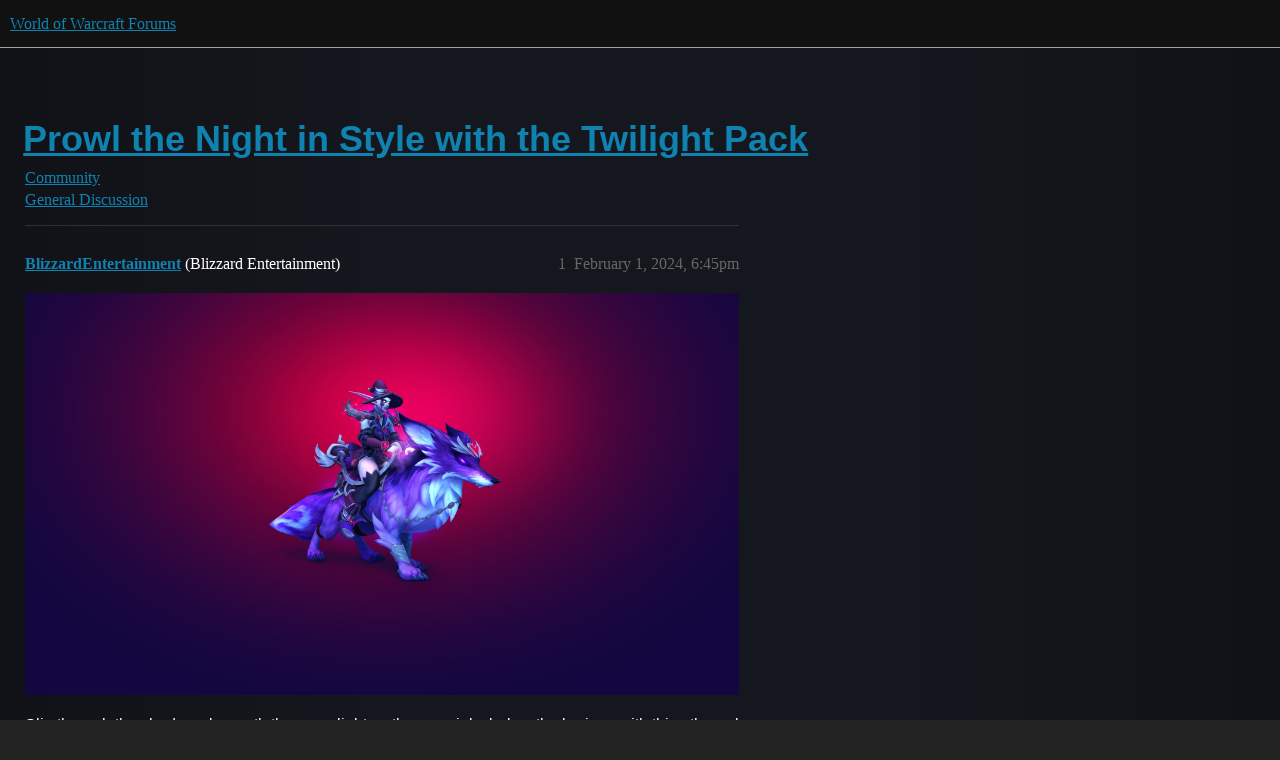

--- FILE ---
content_type: text/html; charset=utf-8
request_url: https://eu.forums.blizzard.com/en/wow/t/prowl-the-night-in-style-with-the-twilight-pack/494045
body_size: 6001
content:
<!DOCTYPE html>
<html lang="en-GB">
  <head>
    <meta charset="utf-8">
    <title>Prowl the Night in Style with the Twilight Pack - General Discussion - World of Warcraft Forums</title>
    <meta name="description" content="Slip through the shadows beneath the moonlight as the sun sinks below the horizon with this ethereal bundle.  View Full Article">
    <meta name="generator" content="Discourse 3.5.3 - https://github.com/discourse/discourse version e4edb82d43772b646b1025881faaa6548ce9c903">
<link rel="icon" type="image/png" href="https://d176jfkp3gfyt8.cloudfront.net/optimized/1X/63f57bf1c0844651892e596a90ecb2a20275fd3a_2_32x32.png">
<link rel="apple-touch-icon" type="image/png" href="https://d176jfkp3gfyt8.cloudfront.net/optimized/1X/c1ee39fb831f065a960a235afba3b65dcbf16454_2_180x180.png">
<meta name="theme-color" media="all" content="#111111">

<meta name="color-scheme" content="dark">

<meta name="viewport" content="width=device-width, initial-scale=1.0, minimum-scale=1.0, viewport-fit=cover">
<meta name="discourse-base-uri" content="/en/wow">
<link rel="canonical" href="https://eu.forums.blizzard.com/en/wow/t/prowl-the-night-in-style-with-the-twilight-pack/494045" />

<link rel="search" type="application/opensearchdescription+xml" href="https://eu.forums.blizzard.com/en/wow/opensearch.xml" title="World of Warcraft Forums Search">

    <link href="https://d1bg94bbsh66ji.cloudfront.net/en/wow/stylesheets/color_definitions_blizzard_2_3_4d680bc17cb6b11b3d9ed9cdd6d3794fec500a94.css?__ws=eu.forums.blizzard.com" media="all" rel="stylesheet" class="light-scheme" data-scheme-id="2"/>

<link href="https://d1bg94bbsh66ji.cloudfront.net/en/wow/stylesheets/common_f8b7b26e00d7a423c5a483d49ed84683033b1bb8.css?__ws=eu.forums.blizzard.com" media="all" rel="stylesheet" data-target="common"  />

  <link href="https://d1bg94bbsh66ji.cloudfront.net/en/wow/stylesheets/desktop_f8b7b26e00d7a423c5a483d49ed84683033b1bb8.css?__ws=eu.forums.blizzard.com" media="all" rel="stylesheet" data-target="desktop"  />



    <link href="https://d1bg94bbsh66ji.cloudfront.net/en/wow/stylesheets/checklist_f8b7b26e00d7a423c5a483d49ed84683033b1bb8.css?__ws=eu.forums.blizzard.com" media="all" rel="stylesheet" data-target="checklist"  />
    <link href="https://d1bg94bbsh66ji.cloudfront.net/en/wow/stylesheets/discourse-akismet_f8b7b26e00d7a423c5a483d49ed84683033b1bb8.css?__ws=eu.forums.blizzard.com" media="all" rel="stylesheet" data-target="discourse-akismet"  />
    <link href="https://d1bg94bbsh66ji.cloudfront.net/en/wow/stylesheets/discourse-alias_f8b7b26e00d7a423c5a483d49ed84683033b1bb8.css?__ws=eu.forums.blizzard.com" media="all" rel="stylesheet" data-target="discourse-alias"  />
    <link href="https://d1bg94bbsh66ji.cloudfront.net/en/wow/stylesheets/discourse-assign_f8b7b26e00d7a423c5a483d49ed84683033b1bb8.css?__ws=eu.forums.blizzard.com" media="all" rel="stylesheet" data-target="discourse-assign"  />
    <link href="https://d1bg94bbsh66ji.cloudfront.net/en/wow/stylesheets/discourse-characters-required_f8b7b26e00d7a423c5a483d49ed84683033b1bb8.css?__ws=eu.forums.blizzard.com" media="all" rel="stylesheet" data-target="discourse-characters-required"  />
    <link href="https://d1bg94bbsh66ji.cloudfront.net/en/wow/stylesheets/discourse-details_f8b7b26e00d7a423c5a483d49ed84683033b1bb8.css?__ws=eu.forums.blizzard.com" media="all" rel="stylesheet" data-target="discourse-details"  />
    <link href="https://d1bg94bbsh66ji.cloudfront.net/en/wow/stylesheets/discourse-group-tracker_f8b7b26e00d7a423c5a483d49ed84683033b1bb8.css?__ws=eu.forums.blizzard.com" media="all" rel="stylesheet" data-target="discourse-group-tracker"  />
    <link href="https://d1bg94bbsh66ji.cloudfront.net/en/wow/stylesheets/discourse-lazy-videos_f8b7b26e00d7a423c5a483d49ed84683033b1bb8.css?__ws=eu.forums.blizzard.com" media="all" rel="stylesheet" data-target="discourse-lazy-videos"  />
    <link href="https://d1bg94bbsh66ji.cloudfront.net/en/wow/stylesheets/discourse-local-dates_f8b7b26e00d7a423c5a483d49ed84683033b1bb8.css?__ws=eu.forums.blizzard.com" media="all" rel="stylesheet" data-target="discourse-local-dates"  />
    <link href="https://d1bg94bbsh66ji.cloudfront.net/en/wow/stylesheets/discourse-presence_f8b7b26e00d7a423c5a483d49ed84683033b1bb8.css?__ws=eu.forums.blizzard.com" media="all" rel="stylesheet" data-target="discourse-presence"  />
    <link href="https://d1bg94bbsh66ji.cloudfront.net/en/wow/stylesheets/discourse-sift_f8b7b26e00d7a423c5a483d49ed84683033b1bb8.css?__ws=eu.forums.blizzard.com" media="all" rel="stylesheet" data-target="discourse-sift"  />
    <link href="https://d1bg94bbsh66ji.cloudfront.net/en/wow/stylesheets/discourse-solved_f8b7b26e00d7a423c5a483d49ed84683033b1bb8.css?__ws=eu.forums.blizzard.com" media="all" rel="stylesheet" data-target="discourse-solved"  />
    <link href="https://d1bg94bbsh66ji.cloudfront.net/en/wow/stylesheets/discourse-templates_f8b7b26e00d7a423c5a483d49ed84683033b1bb8.css?__ws=eu.forums.blizzard.com" media="all" rel="stylesheet" data-target="discourse-templates"  />
    <link href="https://d1bg94bbsh66ji.cloudfront.net/en/wow/stylesheets/discourse-tooltips_f8b7b26e00d7a423c5a483d49ed84683033b1bb8.css?__ws=eu.forums.blizzard.com" media="all" rel="stylesheet" data-target="discourse-tooltips"  />
    <link href="https://d1bg94bbsh66ji.cloudfront.net/en/wow/stylesheets/discourse-topic-voting_f8b7b26e00d7a423c5a483d49ed84683033b1bb8.css?__ws=eu.forums.blizzard.com" media="all" rel="stylesheet" data-target="discourse-topic-voting"  />
    <link href="https://d1bg94bbsh66ji.cloudfront.net/en/wow/stylesheets/discourse-user-notes_f8b7b26e00d7a423c5a483d49ed84683033b1bb8.css?__ws=eu.forums.blizzard.com" media="all" rel="stylesheet" data-target="discourse-user-notes"  />
    <link href="https://d1bg94bbsh66ji.cloudfront.net/en/wow/stylesheets/footnote_f8b7b26e00d7a423c5a483d49ed84683033b1bb8.css?__ws=eu.forums.blizzard.com" media="all" rel="stylesheet" data-target="footnote"  />
    <link href="https://d1bg94bbsh66ji.cloudfront.net/en/wow/stylesheets/hosted-site_f8b7b26e00d7a423c5a483d49ed84683033b1bb8.css?__ws=eu.forums.blizzard.com" media="all" rel="stylesheet" data-target="hosted-site"  />
    <link href="https://d1bg94bbsh66ji.cloudfront.net/en/wow/stylesheets/poll_f8b7b26e00d7a423c5a483d49ed84683033b1bb8.css?__ws=eu.forums.blizzard.com" media="all" rel="stylesheet" data-target="poll"  />
    <link href="https://d1bg94bbsh66ji.cloudfront.net/en/wow/stylesheets/spoiler-alert_f8b7b26e00d7a423c5a483d49ed84683033b1bb8.css?__ws=eu.forums.blizzard.com" media="all" rel="stylesheet" data-target="spoiler-alert"  />
    <link href="https://d1bg94bbsh66ji.cloudfront.net/en/wow/stylesheets/discourse-topic-voting_desktop_f8b7b26e00d7a423c5a483d49ed84683033b1bb8.css?__ws=eu.forums.blizzard.com" media="all" rel="stylesheet" data-target="discourse-topic-voting_desktop"  />
    <link href="https://d1bg94bbsh66ji.cloudfront.net/en/wow/stylesheets/poll_desktop_f8b7b26e00d7a423c5a483d49ed84683033b1bb8.css?__ws=eu.forums.blizzard.com" media="all" rel="stylesheet" data-target="poll_desktop"  />

  <link href="https://d1bg94bbsh66ji.cloudfront.net/en/wow/stylesheets/common_theme_3_17d77a053669c99155ef1d1bc154c38d631992db.css?__ws=eu.forums.blizzard.com" media="all" rel="stylesheet" data-target="common_theme" data-theme-id="3" data-theme-name="blizzard"/>
    <link href="https://d1bg94bbsh66ji.cloudfront.net/en/wow/stylesheets/desktop_theme_3_3479da88ec0085cbcd1cd9629092ed52174ddc71.css?__ws=eu.forums.blizzard.com" media="all" rel="stylesheet" data-target="desktop_theme" data-theme-id="3" data-theme-name="blizzard"/>

    
    
        <link rel="alternate nofollow" type="application/rss+xml" title="RSS feed of &#39;Prowl the Night in Style with the Twilight Pack&#39;" href="https://eu.forums.blizzard.com/en/wow/t/prowl-the-night-in-style-with-the-twilight-pack/494045.rss" />
    <meta property="og:site_name" content="World of Warcraft Forums" />
<meta property="og:type" content="website" />
<meta name="twitter:card" content="summary_large_image" />
<meta name="twitter:image" content="https://d176jfkp3gfyt8.cloudfront.net/en/wow/original/1X/36dbe0c913654c607f510eb7bca5b5baa6a7b1bf.png" />
<meta property="og:image" content="https://d176jfkp3gfyt8.cloudfront.net/en/wow/original/1X/61fe941531381941bbf5373e83a5be6a9b07c20e.png" />
<meta property="og:url" content="https://eu.forums.blizzard.com/en/wow/t/prowl-the-night-in-style-with-the-twilight-pack/494045" />
<meta name="twitter:url" content="https://eu.forums.blizzard.com/en/wow/t/prowl-the-night-in-style-with-the-twilight-pack/494045" />
<meta property="og:title" content="Prowl the Night in Style with the Twilight Pack" />
<meta name="twitter:title" content="Prowl the Night in Style with the Twilight Pack" />
<meta property="og:description" content="Slip through the shadows beneath the moonlight as the sun sinks below the horizon with this ethereal bundle.  View Full Article" />
<meta name="twitter:description" content="Slip through the shadows beneath the moonlight as the sun sinks below the horizon with this ethereal bundle.  View Full Article" />
<meta property="og:article:section" content="Community" />
<meta property="og:article:section:color" content="AB9364" />
<meta property="og:article:section" content="General Discussion" />
<meta property="og:article:section:color" content="0E76BD" />
<meta name="twitter:label1" value="Reading time" />
<meta name="twitter:data1" value="3 mins 🕑" />
<meta name="twitter:label2" value="Likes" />
<meta name="twitter:data2" value="22 ❤" />
<meta property="article:published_time" content="2024-02-01T18:45:37+00:00" />
<meta property="og:ignore_canonical" content="true" />

        <link rel="next" href="/en/wow/t/prowl-the-night-in-style-with-the-twilight-pack/494045?page=2">

    
  </head>
  <body class="crawler ">
    
    <header>
  <a href="/en/wow/">World of Warcraft Forums</a>
</header>

    <div id="main-outlet" class="wrap" role="main">
        <div id="topic-title">
    <h1>
      <a href="/en/wow/t/prowl-the-night-in-style-with-the-twilight-pack/494045">Prowl the Night in Style with the Twilight Pack</a>
    </h1>

      <div class="topic-category" itemscope itemtype="http://schema.org/BreadcrumbList">
          <span itemprop="itemListElement" itemscope itemtype="http://schema.org/ListItem">
            <a href="/en/wow/c/community/6" class="badge-wrapper bullet" itemprop="item">
              <span class='badge-category-bg' style='background-color: #AB9364'></span>
              <span class='badge-category clear-badge'>
                <span class='category-name' itemprop='name'>Community</span>
              </span>
            </a>
            <meta itemprop="position" content="1" />
          </span>
          <span itemprop="itemListElement" itemscope itemtype="http://schema.org/ListItem">
            <a href="/en/wow/c/community/general/235" class="badge-wrapper bullet" itemprop="item">
              <span class='badge-category-bg' style='background-color: #0E76BD'></span>
              <span class='badge-category clear-badge'>
                <span class='category-name' itemprop='name'>General Discussion</span>
              </span>
            </a>
            <meta itemprop="position" content="2" />
          </span>
      </div>

  </div>

  

    <div itemscope itemtype='http://schema.org/DiscussionForumPosting'>
      <meta itemprop='headline' content='Prowl the Night in Style with the Twilight Pack'>
      <link itemprop='url' href='https://eu.forums.blizzard.com/en/wow/t/prowl-the-night-in-style-with-the-twilight-pack/494045'>
      <meta itemprop='datePublished' content='2024-02-01T18:45:37Z'>
        <meta itemprop='articleSection' content='General Discussion'>
      <meta itemprop='keywords' content=''>
      <div itemprop='publisher' itemscope itemtype="http://schema.org/Organization">
        <meta itemprop='name' content='World of Warcraft Forums'>
          <div itemprop='logo' itemscope itemtype="http://schema.org/ImageObject">
            <meta itemprop='url' content='https://d176jfkp3gfyt8.cloudfront.net/en/wow/original/1X/15d03e5ce5bb0cbdb7f702224edf5e8a81a2519f.png'>
          </div>
      </div>


          <div id='post_1'  class='topic-body crawler-post'>
            <div class='crawler-post-meta'>
              <span class="creator" itemprop="author" itemscope itemtype="http://schema.org/Person">
                <a itemprop="url" rel='nofollow' href='https://eu.forums.blizzard.com/en/wow/u/BlizzardEntertainment'><span itemprop='name'>BlizzardEntertainment</span></a>
                (Blizzard Entertainment)
              </span>

                <link itemprop="mainEntityOfPage" href="https://eu.forums.blizzard.com/en/wow/t/prowl-the-night-in-style-with-the-twilight-pack/494045">


              <span class="crawler-post-infos">
                  <time  datetime='2024-02-01T18:45:37Z' class='post-time'>
                    February 1, 2024,  6:45pm
                  </time>
                  <meta itemprop='dateModified' content='2024-02-01T18:46:25Z'>
              <span itemprop='position'>1</span>
              </span>
            </div>
            <div class='post' itemprop='text'>
              <p><a href="https://bnetcmsus-a.akamaihd.net/cms/blog_header/7o/7OOGVHL5KN7F1706663934413.png"><img src="https://bnetcmsus-a.akamaihd.net/cms/blog_header/7o/7OOGVHL5KN7F1706663934413.png" alt="Prowl the Night in Style with the Twilight Pack" width="833" height="468"></a></p><p>Slip through the shadows beneath the moonlight as the sun sinks below the horizon with this ethereal bundle. </p><p><a href="https://worldofwarcraft.com/en-gb/news/24055602">View Full Article</a></p>
            </div>

            <div itemprop="interactionStatistic" itemscope itemtype="http://schema.org/InteractionCounter">
              <meta itemprop="interactionType" content="http://schema.org/LikeAction"/>
              <meta itemprop="userInteractionCount" content="1" />
              <span class='post-likes'>1 Like</span>
            </div>

          </div>
          <div id='post_2' itemprop='comment' itemscope itemtype='http://schema.org/Comment' class='topic-body crawler-post'>
            <div class='crawler-post-meta'>
              <span class="creator" itemprop="author" itemscope itemtype="http://schema.org/Person">
                <a itemprop="url" rel='nofollow' href='https://eu.forums.blizzard.com/en/wow/u/Marmar-hellscream'><span itemprop='name'>Marmar-hellscream</span></a>
                
              </span>



              <span class="crawler-post-infos">
                  <time itemprop='datePublished' datetime='2024-02-01T18:52:45Z' class='post-time'>
                    February 1, 2024,  6:52pm
                  </time>
                  <meta itemprop='dateModified' content='2024-02-01T18:52:45Z'>
              <span itemprop='position'>2</span>
              </span>
            </div>
            <div class='post' itemprop='text'>
              <p>30€ apparently. Not a bad price for the set and the mount, considering they tend to cost that separately. Well and it’s also dependant on liking the things, obviously <img src="https://d1bg94bbsh66ji.cloudfront.net/en/wow/images/emoji/twitter/thinking.png?v=12" title=":thinking:" class="emoji" alt=":thinking:" loading="lazy" width="20" height="20"></p>
            </div>

            <div itemprop="interactionStatistic" itemscope itemtype="http://schema.org/InteractionCounter">
              <meta itemprop="interactionType" content="http://schema.org/LikeAction"/>
              <meta itemprop="userInteractionCount" content="0" />
              <span class='post-likes'></span>
            </div>

          </div>
          <div id='post_3' itemprop='comment' itemscope itemtype='http://schema.org/Comment' class='topic-body crawler-post'>
            <div class='crawler-post-meta'>
              <span class="creator" itemprop="author" itemscope itemtype="http://schema.org/Person">
                <a itemprop="url" rel='nofollow' href='https://eu.forums.blizzard.com/en/wow/u/Tah-earthen-ring'><span itemprop='name'>Tah-earthen-ring</span></a>
                
              </span>



              <span class="crawler-post-infos">
                  <time itemprop='datePublished' datetime='2024-02-01T20:31:59Z' class='post-time'>
                    February 1, 2024,  8:31pm
                  </time>
                  <meta itemprop='dateModified' content='2024-02-01T20:31:59Z'>
              <span itemprop='position'>3</span>
              </span>
            </div>
            <div class='post' itemprop='text'>
              <p>Blizzard can’t help but stir things up huh?<br>
This is sure to cause an uproar with a part of the playerbase.</p>
<p>Ah well… /shrug</p>
            </div>

            <div itemprop="interactionStatistic" itemscope itemtype="http://schema.org/InteractionCounter">
              <meta itemprop="interactionType" content="http://schema.org/LikeAction"/>
              <meta itemprop="userInteractionCount" content="0" />
              <span class='post-likes'></span>
            </div>

          </div>
          <div id='post_4' itemprop='comment' itemscope itemtype='http://schema.org/Comment' class='topic-body crawler-post'>
            <div class='crawler-post-meta'>
              <span class="creator" itemprop="author" itemscope itemtype="http://schema.org/Person">
                <a itemprop="url" rel='nofollow' href='https://eu.forums.blizzard.com/en/wow/u/Dreves-tarren-mill'><span itemprop='name'>Dreves-tarren-mill</span></a>
                
              </span>



              <span class="crawler-post-infos">
                  <time itemprop='datePublished' datetime='2024-02-01T20:41:40Z' class='post-time'>
                    February 1, 2024,  8:41pm
                  </time>
                  <meta itemprop='dateModified' content='2024-02-01T20:42:26Z'>
              <span itemprop='position'>4</span>
              </span>
            </div>
            <div class='post' itemprop='text'>
              <p>I’m waiting for those to come to the defense of showing too much leg and how it’s inappropriate of blizzard to sexualize the pixel character, which didn’t exist!</p>
<p>But the colour scheme is nice, it looks like an ok outfit, but I won’t be spending money on it. It just doesn’t make me go “omg that’s so amazing, I need to have that for my x character(s)”.</p>
            </div>

            <div itemprop="interactionStatistic" itemscope itemtype="http://schema.org/InteractionCounter">
              <meta itemprop="interactionType" content="http://schema.org/LikeAction"/>
              <meta itemprop="userInteractionCount" content="1" />
              <span class='post-likes'>1 Like</span>
            </div>

          </div>
          <div id='post_5' itemprop='comment' itemscope itemtype='http://schema.org/Comment' class='topic-body crawler-post'>
            <div class='crawler-post-meta'>
              <span class="creator" itemprop="author" itemscope itemtype="http://schema.org/Person">
                <a itemprop="url" rel='nofollow' href='https://eu.forums.blizzard.com/en/wow/u/Lvltenposter-nethergarde-keep'><span itemprop='name'>Lvltenposter-nethergarde-keep</span></a>
                
              </span>



              <span class="crawler-post-infos">
                  <time itemprop='datePublished' datetime='2024-02-01T20:51:43Z' class='post-time'>
                    February 1, 2024,  8:51pm
                  </time>
                  <meta itemprop='dateModified' content='2024-02-01T20:51:43Z'>
              <span itemprop='position'>5</span>
              </span>
            </div>
            <div class='post' itemprop='text'>
              <p>the AD Puritan Police have kept themselves in check for the past year but maybe its because no one has alerted them to these threads</p>
            </div>

            <div itemprop="interactionStatistic" itemscope itemtype="http://schema.org/InteractionCounter">
              <meta itemprop="interactionType" content="http://schema.org/LikeAction"/>
              <meta itemprop="userInteractionCount" content="0" />
              <span class='post-likes'></span>
            </div>

          </div>
          <div id='post_6' itemprop='comment' itemscope itemtype='http://schema.org/Comment' class='topic-body crawler-post'>
            <div class='crawler-post-meta'>
              <span class="creator" itemprop="author" itemscope itemtype="http://schema.org/Person">
                <a itemprop="url" rel='nofollow' href='https://eu.forums.blizzard.com/en/wow/u/Nim-steamwheedle-cartel'><span itemprop='name'>Nim-steamwheedle-cartel</span></a>
                
              </span>



              <span class="crawler-post-infos">
                  <time itemprop='datePublished' datetime='2024-02-01T20:55:57Z' class='post-time'>
                    February 1, 2024,  8:55pm
                  </time>
                  <meta itemprop='dateModified' content='2024-02-01T20:55:57Z'>
              <span itemprop='position'>6</span>
              </span>
            </div>
            <div class='post' itemprop='text'>
              <p>Mrmm if it ever comes back on sale, maybe. Or just the fox by itself.</p>
            </div>

            <div itemprop="interactionStatistic" itemscope itemtype="http://schema.org/InteractionCounter">
              <meta itemprop="interactionType" content="http://schema.org/LikeAction"/>
              <meta itemprop="userInteractionCount" content="0" />
              <span class='post-likes'></span>
            </div>

          </div>
          <div id='post_7' itemprop='comment' itemscope itemtype='http://schema.org/Comment' class='topic-body crawler-post'>
            <div class='crawler-post-meta'>
              <span class="creator" itemprop="author" itemscope itemtype="http://schema.org/Person">
                <a itemprop="url" rel='nofollow' href='https://eu.forums.blizzard.com/en/wow/u/Fenton-blades-edge'><span itemprop='name'>Fenton-blades-edge</span></a>
                
              </span>



              <span class="crawler-post-infos">
                  <time itemprop='datePublished' datetime='2024-02-01T21:59:23Z' class='post-time'>
                    February 1, 2024,  9:59pm
                  </time>
                  <meta itemprop='dateModified' content='2024-02-01T21:59:23Z'>
              <span itemprop='position'>7</span>
              </span>
            </div>
            <div class='post' itemprop='text'>
              <aside class="quote no-group" data-username="Tah-earthen-ring" data-post="3" data-topic="494045">
<div class="title">
<div class="quote-controls"></div>
<img loading="lazy" alt="" width="24" height="24" src="https://render.worldofwarcraft.com/eu/character/earthen-ring/7/160410375-avatar.jpg?alt=/wow/static/images/2d/avatar/7-1.jpg" class="avatar"> Tah:</div>
<blockquote>
<p>This is sure to cause an uproar with a part of the playerbase.</p>
</blockquote>
</aside>
<p>I am shocked and outraged… this version of the mog suits my tauren frost DK perfectly <em>and</em> works with the shoulder cape!! why can’t I wear two mogs at once so I get use of both {angry fists}</p>
            </div>

            <div itemprop="interactionStatistic" itemscope itemtype="http://schema.org/InteractionCounter">
              <meta itemprop="interactionType" content="http://schema.org/LikeAction"/>
              <meta itemprop="userInteractionCount" content="1" />
              <span class='post-likes'>1 Like</span>
            </div>

          </div>
          <div id='post_8' itemprop='comment' itemscope itemtype='http://schema.org/Comment' class='topic-body crawler-post'>
            <div class='crawler-post-meta'>
              <span class="creator" itemprop="author" itemscope itemtype="http://schema.org/Person">
                <a itemprop="url" rel='nofollow' href='https://eu.forums.blizzard.com/en/wow/u/Cylaris-argent-dawn'><span itemprop='name'>Cylaris-argent-dawn</span></a>
                
              </span>



              <span class="crawler-post-infos">
                  <time itemprop='datePublished' datetime='2024-02-01T22:27:48Z' class='post-time'>
                    February 1, 2024, 10:27pm
                  </time>
                  <meta itemprop='dateModified' content='2024-02-01T22:27:48Z'>
              <span itemprop='position'>8</span>
              </span>
            </div>
            <div class='post' itemprop='text'>
              <p>I think it’s lame. Could have been rewards for the event itself. I’m not interested in either the set or the mount, but I’m rather disappointed for those who expressed they particularly loved this set and were hoping it’d be on the currency vendor.</p>
<p>I understand it may come to the TP later for those who don’t have the money but it’s so clearly themed around this month and the event.</p>
            </div>

            <div itemprop="interactionStatistic" itemscope itemtype="http://schema.org/InteractionCounter">
              <meta itemprop="interactionType" content="http://schema.org/LikeAction"/>
              <meta itemprop="userInteractionCount" content="3" />
              <span class='post-likes'>3 Likes</span>
            </div>

          </div>
          <div id='post_9' itemprop='comment' itemscope itemtype='http://schema.org/Comment' class='topic-body crawler-post'>
            <div class='crawler-post-meta'>
              <span class="creator" itemprop="author" itemscope itemtype="http://schema.org/Person">
                <a itemprop="url" rel='nofollow' href='https://eu.forums.blizzard.com/en/wow/u/Souldefiler-blades-edge'><span itemprop='name'>Souldefiler-blades-edge</span></a>
                (Souldefíler)
              </span>



              <span class="crawler-post-infos">
                  <time itemprop='datePublished' datetime='2024-02-01T22:31:29Z' class='post-time'>
                    February 1, 2024, 10:31pm
                  </time>
                  <meta itemprop='dateModified' content='2024-02-01T22:31:29Z'>
              <span itemprop='position'>9</span>
              </span>
            </div>
            <div class='post' itemprop='text'>
              <aside class="quote no-group" data-username="Fenton-blades-edge" data-post="7" data-topic="494045">
<div class="title">
<div class="quote-controls"></div>
<img loading="lazy" alt="" width="24" height="24" src="https://render.worldofwarcraft.com/eu/character/blades-edge/87/176998231-avatar.jpg?alt=/wow/static/images/2d/avatar/5-1.jpg" class="avatar"> Fenton:</div>
<blockquote>
<p>I am shocked and outraged…</p>
</blockquote>
</aside>
<p>Good!</p>
<aside class="quote no-group" data-username="Fenton-blades-edge" data-post="7" data-topic="494045">
<div class="title">
<div class="quote-controls"></div>
<img loading="lazy" alt="" width="24" height="24" src="https://render.worldofwarcraft.com/eu/character/blades-edge/87/176998231-avatar.jpg?alt=/wow/static/images/2d/avatar/5-1.jpg" class="avatar"> Fenton:</div>
<blockquote>
<p>this version of the mog suits my tauren frost DK perfectly</p>
</blockquote>
</aside>
<p>This is why!</p>
<aside class="quote no-group" data-username="Fenton-blades-edge" data-post="7" data-topic="494045">
<div class="title">
<div class="quote-controls"></div>
<img loading="lazy" alt="" width="24" height="24" src="https://render.worldofwarcraft.com/eu/character/blades-edge/87/176998231-avatar.jpg?alt=/wow/static/images/2d/avatar/5-1.jpg" class="avatar"> Fenton:</div>
<blockquote>
<p>works with the shoulder cape!!</p>
</blockquote>
</aside>
<p>rrrrrrraaaaaaaaaaaaAAAAAAAAARGHHHHHHHHHHHHHH</p>
<aside class="quote no-group" data-username="Fenton-blades-edge" data-post="7" data-topic="494045">
<div class="title">
<div class="quote-controls"></div>
<img loading="lazy" alt="" width="24" height="24" src="https://render.worldofwarcraft.com/eu/character/blades-edge/87/176998231-avatar.jpg?alt=/wow/static/images/2d/avatar/5-1.jpg" class="avatar"> Fenton:</div>
<blockquote>
<p>{angry fists}</p>
</blockquote>
</aside>
            </div>

            <div itemprop="interactionStatistic" itemscope itemtype="http://schema.org/InteractionCounter">
              <meta itemprop="interactionType" content="http://schema.org/LikeAction"/>
              <meta itemprop="userInteractionCount" content="0" />
              <span class='post-likes'></span>
            </div>

          </div>
          <div id='post_10' itemprop='comment' itemscope itemtype='http://schema.org/Comment' class='topic-body crawler-post'>
            <div class='crawler-post-meta'>
              <span class="creator" itemprop="author" itemscope itemtype="http://schema.org/Person">
                <a itemprop="url" rel='nofollow' href='https://eu.forums.blizzard.com/en/wow/u/Chronormi-outland'><span itemprop='name'>Chronormi-outland</span></a>
                
              </span>



              <span class="crawler-post-infos">
                  <time itemprop='datePublished' datetime='2024-02-01T22:48:38Z' class='post-time'>
                    February 1, 2024, 10:48pm
                  </time>
                  <meta itemprop='dateModified' content='2024-02-01T22:48:38Z'>
              <span itemprop='position'>10</span>
              </span>
            </div>
            <div class='post' itemprop='text'>
              <p>If anything Blizzard needs to show more skin than that if they want my money<br>
                    <a href="https://cdna.artstation.com/p/assets/images/images/008/349/718/large/dan-pingston-dan-pingston-lovegoddesss-tyrande-hots1.jpg?1512166155" target="_blank" rel="noopener" class="onebox">
            <img src="https://cdna.artstation.com/p/assets/images/images/008/349/718/large/dan-pingston-dan-pingston-lovegoddesss-tyrande-hots1.jpg?1512166155" width="800" height="500">
          </a>

</p>
            </div>

            <div itemprop="interactionStatistic" itemscope itemtype="http://schema.org/InteractionCounter">
              <meta itemprop="interactionType" content="http://schema.org/LikeAction"/>
              <meta itemprop="userInteractionCount" content="3" />
              <span class='post-likes'>3 Likes</span>
            </div>

          </div>
          <div id='post_11' itemprop='comment' itemscope itemtype='http://schema.org/Comment' class='topic-body crawler-post'>
            <div class='crawler-post-meta'>
              <span class="creator" itemprop="author" itemscope itemtype="http://schema.org/Person">
                <a itemprop="url" rel='nofollow' href='https://eu.forums.blizzard.com/en/wow/u/Tah-earthen-ring'><span itemprop='name'>Tah-earthen-ring</span></a>
                
              </span>



              <span class="crawler-post-infos">
                  <time itemprop='datePublished' datetime='2024-02-01T23:38:59Z' class='post-time'>
                    February 1, 2024, 11:38pm
                  </time>
                  <meta itemprop='dateModified' content='2024-02-01T23:38:59Z'>
              <span itemprop='position'>11</span>
              </span>
            </div>
            <div class='post' itemprop='text'>
              <p>A hip quiver?! <img src="https://d1bg94bbsh66ji.cloudfront.net/en/wow/images/emoji/twitter/heart_eyes.png?v=12" title=":heart_eyes:" class="emoji" alt=":heart_eyes:" loading="lazy" width="20" height="20"><br>
Be still my heart!</p>
            </div>

            <div itemprop="interactionStatistic" itemscope itemtype="http://schema.org/InteractionCounter">
              <meta itemprop="interactionType" content="http://schema.org/LikeAction"/>
              <meta itemprop="userInteractionCount" content="2" />
              <span class='post-likes'>2 Likes</span>
            </div>

          </div>
          <div id='post_12' itemprop='comment' itemscope itemtype='http://schema.org/Comment' class='topic-body crawler-post'>
            <div class='crawler-post-meta'>
              <span class="creator" itemprop="author" itemscope itemtype="http://schema.org/Person">
                <a itemprop="url" rel='nofollow' href='https://eu.forums.blizzard.com/en/wow/u/Punyelf-draenor'><span itemprop='name'>Punyelf-draenor</span></a>
                (Punyelf)
              </span>



              <span class="crawler-post-infos">
                  <time itemprop='datePublished' datetime='2024-02-02T10:14:44Z' class='post-time'>
                    February 2, 2024, 10:14am
                  </time>
                  <meta itemprop='dateModified' content='2024-02-02T10:14:44Z'>
              <span itemprop='position'>12</span>
              </span>
            </div>
            <div class='post' itemprop='text'>
              <aside class="quote no-group quote-modified" data-username="Fenton-blades-edge" data-post="7" data-topic="494045" data-full="true">
<div class="title">
<div class="quote-controls"></div>
<img loading="lazy" alt="" width="24" height="24" src="https://render.worldofwarcraft.com/eu/character/blades-edge/87/176998231-avatar.jpg?alt=/wow/static/images/2d/avatar/5-1.jpg" class="avatar"> Fenton:</div>
<blockquote>
<aside class="quote no-group" data-username="Tah-earthen-ring" data-post="3" data-topic="494045">
<div class="title">
<div class="quote-controls"></div>
<img loading="lazy" alt="" width="24" height="24" src="https://render.worldofwarcraft.com/eu/character/earthen-ring/7/160410375-avatar.jpg?alt=/wow/static/images/2d/avatar/7-1.jpg" class="avatar"> Tah:</div>
<blockquote>
<p>This is sure to cause an uproar with a part of the playerbase.</p>
</blockquote>
</aside>
<p>I am shocked and outraged… this version of the mog suits my tauren frost DK perfectly <em>and</em> works with the shoulder cape!! why can’t I wear two mogs at once so I get use of both {angry fists}</p>
</blockquote>
</aside>
<p>I’m also shocked and outraged while adding these things on my wishlist <img src="https://d176jfkp3gfyt8.cloudfront.net/original/1X/f93da56cb6b047f5b99748929bbc49ebccfc1edb.gif?v=12" title=":dracthyr_hehe_animated:" class="emoji emoji-custom" alt=":dracthyr_hehe_animated:" loading="lazy" width="20" height="20"></p>
            </div>

            <div itemprop="interactionStatistic" itemscope itemtype="http://schema.org/InteractionCounter">
              <meta itemprop="interactionType" content="http://schema.org/LikeAction"/>
              <meta itemprop="userInteractionCount" content="0" />
              <span class='post-likes'></span>
            </div>

          </div>
          <div id='post_13' itemprop='comment' itemscope itemtype='http://schema.org/Comment' class='topic-body crawler-post'>
            <div class='crawler-post-meta'>
              <span class="creator" itemprop="author" itemscope itemtype="http://schema.org/Person">
                <a itemprop="url" rel='nofollow' href='https://eu.forums.blizzard.com/en/wow/u/anon94879607'><span itemprop='name'>anon94879607</span></a>
                
              </span>



              <span class="crawler-post-infos">
                  <time itemprop='datePublished' datetime='2024-02-02T10:27:47Z' class='post-time'>
                    February 2, 2024, 10:27am
                  </time>
                  <meta itemprop='dateModified' content='2024-02-02T10:27:47Z'>
              <span itemprop='position'>13</span>
              </span>
            </div>
            <div class='post' itemprop='text'>
              <p>HOTS skins were on another level my friend</p>
            </div>

            <div itemprop="interactionStatistic" itemscope itemtype="http://schema.org/InteractionCounter">
              <meta itemprop="interactionType" content="http://schema.org/LikeAction"/>
              <meta itemprop="userInteractionCount" content="0" />
              <span class='post-likes'></span>
            </div>

          </div>
          <div id='post_14' itemprop='comment' itemscope itemtype='http://schema.org/Comment' class='topic-body crawler-post'>
            <div class='crawler-post-meta'>
              <span class="creator" itemprop="author" itemscope itemtype="http://schema.org/Person">
                <a itemprop="url" rel='nofollow' href='https://eu.forums.blizzard.com/en/wow/u/Rektem-golemagg'><span itemprop='name'>Rektem-golemagg</span></a>
                
              </span>



              <span class="crawler-post-infos">
                  <time itemprop='datePublished' datetime='2024-02-02T10:39:40Z' class='post-time'>
                    February 2, 2024, 10:39am
                  </time>
                  <meta itemprop='dateModified' content='2024-02-02T10:39:40Z'>
              <span itemprop='position'>14</span>
              </span>
            </div>
            <div class='post' itemprop='text'>
              <p>Hahahaha who pays money for this crap? Wow is a furry game, uninstalled retail. Enjoy the next expansion. So glad I didnt waste money on Disneyflight <img src="https://d1bg94bbsh66ji.cloudfront.net/en/wow/images/emoji/twitter/+1.png?v=12" title=":+1:" class="emoji" alt=":+1:" loading="lazy" width="20" height="20"></p>
            </div>

            <div itemprop="interactionStatistic" itemscope itemtype="http://schema.org/InteractionCounter">
              <meta itemprop="interactionType" content="http://schema.org/LikeAction"/>
              <meta itemprop="userInteractionCount" content="1" />
              <span class='post-likes'>1 Like</span>
            </div>

          </div>
          <div id='post_15' itemprop='comment' itemscope itemtype='http://schema.org/Comment' class='topic-body crawler-post'>
            <div class='crawler-post-meta'>
              <span class="creator" itemprop="author" itemscope itemtype="http://schema.org/Person">
                <a itemprop="url" rel='nofollow' href='https://eu.forums.blizzard.com/en/wow/u/Aundra-nordrassil'><span itemprop='name'>Aundra-nordrassil</span></a>
                (Aundra)
              </span>



              <span class="crawler-post-infos">
                  <time itemprop='datePublished' datetime='2024-02-02T10:55:43Z' class='post-time'>
                    February 2, 2024, 10:55am
                  </time>
                  <meta itemprop='dateModified' content='2024-02-02T10:55:43Z'>
              <span itemprop='position'>15</span>
              </span>
            </div>
            <div class='post' itemprop='text'>
              <p>Hmmmkay… bye.<br>
Don’t care.</p>
            </div>

            <div itemprop="interactionStatistic" itemscope itemtype="http://schema.org/InteractionCounter">
              <meta itemprop="interactionType" content="http://schema.org/LikeAction"/>
              <meta itemprop="userInteractionCount" content="2" />
              <span class='post-likes'>2 Likes</span>
            </div>

          </div>
          <div id='post_16' itemprop='comment' itemscope itemtype='http://schema.org/Comment' class='topic-body crawler-post'>
            <div class='crawler-post-meta'>
              <span class="creator" itemprop="author" itemscope itemtype="http://schema.org/Person">
                <a itemprop="url" rel='nofollow' href='https://eu.forums.blizzard.com/en/wow/u/Ishayo-tarren-mill'><span itemprop='name'>Ishayo-tarren-mill</span></a>
                
              </span>



              <span class="crawler-post-infos">
                  <time itemprop='datePublished' datetime='2024-02-02T10:59:14Z' class='post-time'>
                    February 2, 2024, 10:59am
                  </time>
                  <meta itemprop='dateModified' content='2024-02-02T10:59:14Z'>
              <span itemprop='position'>16</span>
              </span>
            </div>
            <div class='post' itemprop='text'>
              <aside class="quote no-group" data-username="Marmar-hellscream" data-post="2" data-topic="494045">
<div class="title">
<div class="quote-controls"></div>
<img loading="lazy" alt="" width="24" height="24" src="https://render.worldofwarcraft.com/eu/character/hellscream/115/166157683-avatar.jpg?alt=/wow/static/images/2d/avatar/70-0.jpg" class="avatar"> Marmar:</div>
<blockquote>
<p>30€ apparently. Not a bad price for the set and the mount</p>
</blockquote>
</aside>
<p>Please God. You can get a massive RPG with hundreds of item sets better than this one for $30. Y u do dis</p>
            </div>

            <div itemprop="interactionStatistic" itemscope itemtype="http://schema.org/InteractionCounter">
              <meta itemprop="interactionType" content="http://schema.org/LikeAction"/>
              <meta itemprop="userInteractionCount" content="3" />
              <span class='post-likes'>3 Likes</span>
            </div>

          </div>
          <div id='post_17' itemprop='comment' itemscope itemtype='http://schema.org/Comment' class='topic-body crawler-post'>
            <div class='crawler-post-meta'>
              <span class="creator" itemprop="author" itemscope itemtype="http://schema.org/Person">
                <a itemprop="url" rel='nofollow' href='https://eu.forums.blizzard.com/en/wow/u/Rektem-golemagg'><span itemprop='name'>Rektem-golemagg</span></a>
                
              </span>



              <span class="crawler-post-infos">
                  <time itemprop='datePublished' datetime='2024-02-02T11:06:07Z' class='post-time'>
                    February 2, 2024, 11:06am
                  </time>
                  <meta itemprop='dateModified' content='2024-02-02T11:06:07Z'>
              <span itemprop='position'>17</span>
              </span>
            </div>
            <div class='post' itemprop='text'>
              <p>They’re hooked on the hamster wheel. So brainfried from getting the dopamine fix. It’s bad…</p>
            </div>

            <div itemprop="interactionStatistic" itemscope itemtype="http://schema.org/InteractionCounter">
              <meta itemprop="interactionType" content="http://schema.org/LikeAction"/>
              <meta itemprop="userInteractionCount" content="0" />
              <span class='post-likes'></span>
            </div>

          </div>
          <div id='post_18' itemprop='comment' itemscope itemtype='http://schema.org/Comment' class='topic-body crawler-post'>
            <div class='crawler-post-meta'>
              <span class="creator" itemprop="author" itemscope itemtype="http://schema.org/Person">
                <a itemprop="url" rel='nofollow' href='https://eu.forums.blizzard.com/en/wow/u/Aundra-nordrassil'><span itemprop='name'>Aundra-nordrassil</span></a>
                (Aundra)
              </span>



              <span class="crawler-post-infos">
                  <time itemprop='datePublished' datetime='2024-02-02T11:58:55Z' class='post-time'>
                    February 2, 2024, 11:58am
                  </time>
                  <meta itemprop='dateModified' content='2024-02-02T11:58:55Z'>
              <span itemprop='position'>18</span>
              </span>
            </div>
            <div class='post' itemprop='text'>
              <aside class="quote no-group" data-username="Rektem-golemagg" data-post="17" data-topic="494045">
<div class="title">
<div class="quote-controls"></div>
<img loading="lazy" alt="" width="24" height="24" src="https://render.worldofwarcraft.com/classic-eu/character/golemagg/198/61317318-avatar.jpg?alt=/wow/static/images/2d/avatar/2-0.jpg" class="avatar"> Rektem:</div>
<blockquote>
<p>They’re hooked on the hamster wheel. So brainfried from getting the dopamine fix.</p>
</blockquote>
</aside>
<p>At least I enjoy things instead of complaining all the time <img src="https://d1bg94bbsh66ji.cloudfront.net/en/wow/images/emoji/twitter/wink.png?v=12" title=":wink:" class="emoji" alt=":wink:" loading="lazy" width="20" height="20"></p>
            </div>

            <div itemprop="interactionStatistic" itemscope itemtype="http://schema.org/InteractionCounter">
              <meta itemprop="interactionType" content="http://schema.org/LikeAction"/>
              <meta itemprop="userInteractionCount" content="1" />
              <span class='post-likes'>1 Like</span>
            </div>

          </div>
          <div id='post_19' itemprop='comment' itemscope itemtype='http://schema.org/Comment' class='topic-body crawler-post'>
            <div class='crawler-post-meta'>
              <span class="creator" itemprop="author" itemscope itemtype="http://schema.org/Person">
                <a itemprop="url" rel='nofollow' href='https://eu.forums.blizzard.com/en/wow/u/Nim-steamwheedle-cartel'><span itemprop='name'>Nim-steamwheedle-cartel</span></a>
                
              </span>



              <span class="crawler-post-infos">
                  <time itemprop='datePublished' datetime='2024-02-02T12:10:32Z' class='post-time'>
                    February 2, 2024, 12:10pm
                  </time>
                  <meta itemprop='dateModified' content='2024-02-02T12:10:32Z'>
              <span itemprop='position'>19</span>
              </span>
            </div>
            <div class='post' itemprop='text'>
              <p>Still waiting on the kirin tor outfit to pop up on the TP. I imagine that this set may not show until next feb. I don’t want it enough to buy it, but I appreciate the option.</p>
            </div>

            <div itemprop="interactionStatistic" itemscope itemtype="http://schema.org/InteractionCounter">
              <meta itemprop="interactionType" content="http://schema.org/LikeAction"/>
              <meta itemprop="userInteractionCount" content="0" />
              <span class='post-likes'></span>
            </div>

          </div>
          <div id='post_20' itemprop='comment' itemscope itemtype='http://schema.org/Comment' class='topic-body crawler-post'>
            <div class='crawler-post-meta'>
              <span class="creator" itemprop="author" itemscope itemtype="http://schema.org/Person">
                <a itemprop="url" rel='nofollow' href='https://eu.forums.blizzard.com/en/wow/u/Aundra-nordrassil'><span itemprop='name'>Aundra-nordrassil</span></a>
                (Aundra)
              </span>



              <span class="crawler-post-infos">
                  <time itemprop='datePublished' datetime='2024-02-02T12:16:08Z' class='post-time'>
                    February 2, 2024, 12:16pm
                  </time>
                  <meta itemprop='dateModified' content='2024-02-02T12:16:08Z'>
              <span itemprop='position'>20</span>
              </span>
            </div>
            <div class='post' itemprop='text'>
              <aside class="quote no-group" data-username="Nim-steamwheedle-cartel" data-post="19" data-topic="494045">
<div class="title">
<div class="quote-controls"></div>
<img loading="lazy" alt="" width="24" height="24" src="https://render.worldofwarcraft.com/eu/character/steamwheedle-cartel/78/146531406-avatar.jpg?alt=/wow/static/images/2d/avatar/10-1.jpg" class="avatar"> Nim:</div>
<blockquote>
<p>not show until next feb</p>
</blockquote>
</aside>
<p>Next feb will be a flying gondola, a fluffy pink dress with plumes and a Cupid pet at this point <img src="https://d1bg94bbsh66ji.cloudfront.net/en/wow/images/emoji/twitter/joy.png?v=12" title=":joy:" class="emoji" alt=":joy:" loading="lazy" width="20" height="20"><img src="https://d1bg94bbsh66ji.cloudfront.net/en/wow/images/emoji/twitter/joy.png?v=12" title=":joy:" class="emoji" alt=":joy:" loading="lazy" width="20" height="20"></p>
            </div>

            <div itemprop="interactionStatistic" itemscope itemtype="http://schema.org/InteractionCounter">
              <meta itemprop="interactionType" content="http://schema.org/LikeAction"/>
              <meta itemprop="userInteractionCount" content="0" />
              <span class='post-likes'></span>
            </div>

          </div>
    </div>

      <div role='navigation' itemscope itemtype='http://schema.org/SiteNavigationElement' class="topic-body crawler-post">
            <span itemprop='name'><b><a rel="next" itemprop="url" href="/en/wow/t/prowl-the-night-in-style-with-the-twilight-pack/494045?page=2">next page →</a></b></span>
      </div>

    




    </div>
    <footer class="container wrap">
  <nav class='crawler-nav'>
    <ul>
      <li itemscope itemtype='http://schema.org/SiteNavigationElement'>
        <span itemprop='name'>
          <a href='/en/wow/' itemprop="url">Home </a>
        </span>
      </li>
      <li itemscope itemtype='http://schema.org/SiteNavigationElement'>
        <span itemprop='name'>
          <a href='/en/wow/categories' itemprop="url">Categories </a>
        </span>
      </li>
      <li itemscope itemtype='http://schema.org/SiteNavigationElement'>
        <span itemprop='name'>
          <a href='/en/wow/guidelines' itemprop="url">Guidelines </a>
        </span>
      </li>
        <li itemscope itemtype='http://schema.org/SiteNavigationElement'>
          <span itemprop='name'>
            <a href='/en/wow/tos' itemprop="url">Terms of Service </a>
          </span>
        </li>
        <li itemscope itemtype='http://schema.org/SiteNavigationElement'>
          <span itemprop='name'>
            <a href='/en/wow/privacy' itemprop="url">Privacy Policy </a>
          </span>
        </li>
    </ul>
  </nav>
  <p class='powered-by-link'>Powered by <a href="https://www.discourse.org">Discourse</a>, best viewed with JavaScript enabled</p>
</footer>

    
    
  </body>
  
</html>


--- FILE ---
content_type: text/css
request_url: https://d1bg94bbsh66ji.cloudfront.net/en/wow/stylesheets/discourse-topic-voting_desktop_f8b7b26e00d7a423c5a483d49ed84683033b1bb8.css?__ws=eu.forums.blizzard.com
body_size: -187
content:
.vote-count-wrapper{font-size:var(--font-up-2);height:40px}
/*# sourceMappingURL=discourse-topic-voting_desktop_f8b7b26e00d7a423c5a483d49ed84683033b1bb8.css.map?__ws=eu.forums.blizzard.com */

--- FILE ---
content_type: text/css
request_url: https://d1bg94bbsh66ji.cloudfront.net/en/wow/stylesheets/common_theme_3_17d77a053669c99155ef1d1bc154c38d631992db.css?__ws=eu.forums.blizzard.com
body_size: 36990
content:
@font-face{font-family:"Blizzard";font-style:normal;font-weight:400;src:url(https://d176jfkp3gfyt8.cloudfront.net/original/1X/25b0846fa266799af18e40ff073b7a235fc05b3e.woff) format("woff")}@font-face{font-family:"Blizzard";font-style:normal;font-weight:300;src:url(https://d176jfkp3gfyt8.cloudfront.net/original/1X/06a9928a6c953bfb5ef6bb3f6d84bf0f0a322f51.woff) format("woff")}@font-face{font-family:"Blizzard";font-style:normal;font-weight:700;src:url(https://d176jfkp3gfyt8.cloudfront.net/original/1X/c7b362dbb978629c578f5b3143216c0de8729dd5.woff) format("woff")}@font-face{font-family:"Open Sans";font-style:normal;font-weight:400;src:url(https://d176jfkp3gfyt8.cloudfront.net/original/1X/ccb2928581a3c20b8ce60e4f7e44f9316237b1ad.woff) format("woff")}@font-face{font-family:"Open Sans";font-style:normal;font-weight:300;src:url(https://d176jfkp3gfyt8.cloudfront.net/original/1X/4dadcef625a5374ff5ff2632d5984ae4d7129a85.woff) format("woff")}@font-face{font-family:"Open Sans";font-style:normal;font-weight:600;src:url(https://d176jfkp3gfyt8.cloudfront.net/original/1X/be71462c31af5b4bbf9d3e94d2b12a80a4713171.woff) format("woff")}@font-face{font-family:"Open Sans";font-style:normal;font-weight:700;src:url(https://d176jfkp3gfyt8.cloudfront.net/original/1X/52cb5d4b83ee044d0c4246e6fe89c3f4ccc7c447.woff) format("woff")}@font-face{font-family:"Object Sans";font-style:normal;font-weight:400;src:url(https://d176jfkp3gfyt8.cloudfront.net/original/1X/b438401e7f42c6296fc55cd91a331e0dcfe731fd.woff) format("woff")}@font-face{font-family:"Object Sans";font-style:normal;font-weight:300;src:url(https://d176jfkp3gfyt8.cloudfront.net/original/1X/b438401e7f42c6296fc55cd91a331e0dcfe731fd.woff) format("woff")}@font-face{font-family:"Object Sans";font-style:normal;font-weight:600;src:url(https://d176jfkp3gfyt8.cloudfront.net/original/1X/b438401e7f42c6296fc55cd91a331e0dcfe731fd.woff) format("woff")}@font-face{font-family:"Object Sans";font-style:normal;font-weight:700;src:url(https://d176jfkp3gfyt8.cloudfront.net/original/1X/b438401e7f42c6296fc55cd91a331e0dcfe731fd.woff) format("woff")}@font-face{font-family:"Noto Sans";font-style:normal;font-weight:400;src:url(https://d176jfkp3gfyt8.cloudfront.net/original/1X/40876fc4ed69b41c89257a7b3413e4f0dd56122a.woff) format("woff")}@font-face{font-family:"NotoSans";font-style:normal;font-weight:300;src:url(https://d176jfkp3gfyt8.cloudfront.net/original/1X/8007c41c7efbd2ab3973cfeda06108b2aa247efc.woff) format("woff")}@font-face{font-family:"Noto Sans";font-style:normal;font-weight:600;src:url(https://d176jfkp3gfyt8.cloudfront.net/original/1X/d4fa822f287c1dc9a6f6ee745e07bd533c0390e5.woff) format("woff")}@font-face{font-family:"Noto Sans";font-style:normal;font-weight:700;src:url(https://d176jfkp3gfyt8.cloudfront.net/original/1X/d4fa822f287c1dc9a6f6ee745e07bd533c0390e5.woff) format("woff")}html{font-size:1em;scroll-behavior:initial !important}html.text-size-smallest{font-size:.875em}html.text-size-smaller{font-size:.938em}html.text-size-larger{font-size:1.125em}html.text-size-largest{font-size:1.25em}body{box-sizing:border-box;background-color:#002650;color:#fff;margin:0;padding:0;font-family:var(--font-family);font-weight:400;line-height:1.7;overflow:initial !important}div{box-sizing:border-box}h1{font-family:"Object Sans",Helvetica,Arial,sans-serif;font-size:2.25em;font-weight:700;line-height:1.2;padding:0;margin:0;margin-left:-0.05em}h2{font-family:"Object Sans",Helvetica,Arial,sans-serif;font-size:1.875em;font-weight:400;line-height:1.4;padding:0;margin:0;margin-left:-0.05em}h3{font-family:"Object Sans",Helvetica,Arial,sans-serif;font-size:1.5em;font-weight:400;line-height:1.6;padding:0;margin:0;margin-left:-0.05em}h4{font-family:var(--font-family);font-size:1.25em;font-weight:400;line-height:1.8;padding:0;margin:0;margin-left:-0.05em}h5{font-family:var(--font-family);font-size:1.125em;font-weight:400;line-height:1.6;padding:0;margin:0;margin-left:0}h6{font-family:var(--font-family);font-size:1em;font-weight:400;line-height:1.6;padding:0;margin:0;margin-left:0}p{font-family:var(--font-family);font-size:1em;font-weight:400;line-height:1.7}p:first-child{margin-top:0}p:last-child{margin-bottom:0}li{font-family:var(--font-family);font-size:1em;font-weight:400;line-height:1.7}a,.link{color:#00aeff;text-decoration:none;transition:color 200ms;cursor:pointer}a .sublink,.link .sublink{color:#00aeff;text-decoration:none;transition:color 200ms}a:hover,.link:hover{color:#fff;text-decoration:none}a:hover .sublink,.link:hover .sublink{color:#fff;text-decoration:none}a:disabled,a.is-disabled,.link:disabled,.link.is-disabled{color:rgba(0,174,255,.15);text-decoration:none;cursor:default}a:disabled .sublink,a.is-disabled .sublink,.link:disabled .sublink,.link.is-disabled .sublink{color:rgba(0,174,255,.15);text-decoration:none;cursor:default}a.text-priority-2,.link.text-priority-2{color:hsla(0,0%,100%,.8)}a.text-priority-2:hover,.link.text-priority-2:hover{color:#fff;text-decoration:none}a.text-priority-2:disabled,a.text-priority-2.is-disabled,.link.text-priority-2:disabled,.link.text-priority-2.is-disabled{color:rgba(0,174,255,.15);text-decoration:none}a.text-priority-3,.link.text-priority-3{color:hsla(0,0%,100%,.5)}a.text-priority-3:hover,.link.text-priority-3:hover{color:#fff;text-decoration:none}a.text-priority-3:disabled,a.text-priority-3.is-disabled,.link.text-priority-3:disabled,.link.text-priority-3.is-disabled{color:rgba(0,174,255,.15);text-decoration:none}input,input[type=text],input[type=password],input[type=datetime],input[type=datetime-local],input[type=date],input[type=month],input[type=time],input[type=week],input[type=number],input[type=email],input[type=url],input[type=search],input[type=tel],input[type=color],select,textarea,body textarea{box-sizing:border-box;border:solid 1px hsla(0,0%,100%,.25);background-color:rgba(0,0,0,.3);border-radius:var(--d-border-radius);padding:.5em;line-height:normal;font-family:var(--font-family);font-size:1em;font-weight:400;color:hsla(0,0%,100%,.7);text-decoration:none;text-align:left;transition:color 200ms,fill 200ms,background-color 200ms,border-color 200ms}input::-webkit-input-placeholder,input[type=text]::-webkit-input-placeholder,input[type=password]::-webkit-input-placeholder,input[type=datetime]::-webkit-input-placeholder,input[type=datetime-local]::-webkit-input-placeholder,input[type=date]::-webkit-input-placeholder,input[type=month]::-webkit-input-placeholder,input[type=time]::-webkit-input-placeholder,input[type=week]::-webkit-input-placeholder,input[type=number]::-webkit-input-placeholder,input[type=email]::-webkit-input-placeholder,input[type=url]::-webkit-input-placeholder,input[type=search]::-webkit-input-placeholder,input[type=tel]::-webkit-input-placeholder,input[type=color]::-webkit-input-placeholder,select::-webkit-input-placeholder,textarea::-webkit-input-placeholder{color:hsla(0,0%,100%,.3)}input:-moz-placeholder,select:-moz-placeholder,textarea:-moz-placeholder{color:hsla(0,0%,100%,.3);opacity:1}input::-moz-placeholder,input[type=text]::-moz-placeholder,input[type=password]::-moz-placeholder,input[type=datetime]::-moz-placeholder,input[type=datetime-local]::-moz-placeholder,input[type=date]::-moz-placeholder,input[type=month]::-moz-placeholder,input[type=time]::-moz-placeholder,input[type=week]::-moz-placeholder,input[type=number]::-moz-placeholder,input[type=email]::-moz-placeholder,input[type=url]::-moz-placeholder,input[type=search]::-moz-placeholder,input[type=tel]::-moz-placeholder,input[type=color]::-moz-placeholder,select::-moz-placeholder,textarea::-moz-placeholder{color:hsla(0,0%,100%,.3);opacity:1}input:-ms-input-placeholder,select:-ms-input-placeholder,textarea:-ms-input-placeholder{color:hsla(0,0%,100%,.3)}input::-ms-clear,input[type=text]::-ms-clear,input[type=password]::-ms-clear,input[type=datetime]::-ms-clear,input[type=datetime-local]::-ms-clear,input[type=date]::-ms-clear,input[type=month]::-ms-clear,input[type=time]::-ms-clear,input[type=week]::-ms-clear,input[type=number]::-ms-clear,input[type=email]::-ms-clear,input[type=url]::-ms-clear,input[type=search]::-ms-clear,input[type=tel]::-ms-clear,input[type=color]::-ms-clear,select::-ms-clear,textarea::-ms-clear{display:none;visibility:hidden;height:0;width:0}input:not(:disabled):not(.is-disabled):active,input:not(:disabled):not(.is-disabled):focus,select:not(:disabled):not(.is-disabled):active,select:not(:disabled):not(.is-disabled):focus,textarea:not(:disabled):not(.is-disabled):active,textarea:not(:disabled):not(.is-disabled):focus{background-color:rgba(0,0,0,.3);border-color:#00aeff;outline:none}input:not(:disabled):not(.is-disabled):hover,select:not(:disabled):not(.is-disabled):hover,textarea:not(:disabled):not(.is-disabled):hover{border-color:hsla(0,0%,100%,.5);background-color:rgba(0,0,0,.3);outline:none}.Page-container{min-height:50vh}label{display:flex;align-items:center;line-height:normal;align-items:baseline}label .svg-icon{flex-shrink:0;font-size:.75em;margin-right:.25em}label input[type=checkbox]{margin:0 .25em 0 0;min-height:auto}.alert-too-few-topics,.alert-bootstrap-mode,.alert-wizard{display:none}tbody{border-top:1px solid rgba(221,221,221,.15)}th{font-weight:normal}tr{border-color:rgba(221,221,221,.15)}hr{height:0}img.avatar{border-radius:0}.wrap,#main-outlet{max-width:1250px;padding:0 16px}@media all and (max-width: 600px){.wrap,#main-outlet{padding:.5em}}.badge-wrapper .badge-category{display:flex;align-items:center;line-height:normal;font-weight:normal}.badge-wrapper .badge-category .svg-icon{flex-shrink:0;font-size:.75em;margin-right:.28em}.topic-statuses .topic-status{color:inherit}.user-menu .quick-access-panel .spinner,.spinner{background-image:url(https://d176jfkp3gfyt8.cloudfront.net/original/1X/6de90434266a559f809640b72d751f0341250afb.webp);animation:none;height:40px;width:40px;border:none}.user-menu .quick-access-panel .spinner.small,.spinner.small{width:20px;height:20px;background-size:cover;animation-duration:1.2s}.buttons-examples .styleguide-example .rendered{display:flex;align-items:flex-end}.buttons-examples button{margin-bottom:0}.dropdowns-examples .category-combobox{width:430px}aside.quote .title{background-color:rgba(0,0,0,.3);border:solid 1px hsla(0,0%,100%,.15);border-bottom:none;line-height:normal}aside.quote .title .avatar{box-shadow:0 0 0 1px hsla(0,0%,100%,.3),0 0 0 2px #000;width:32px;height:32px;margin:2px calc(2px + .7em) 2px 2px}aside.quote blockquote{border-top:none}.alert-emails-disabled{display:none}.badge-notification[href],.unread-high-priority-notifications.badge-notification[href],.badge-notification{color:#fff;font-weight:bold;padding:3px 5px;min-width:16.5px;box-sizing:border-box}.badge-notification[href]:hover,.unread-high-priority-notifications.badge-notification[href]:hover,.badge-notification:hover{color:#fff}.badge-notification[href].new-topic,.unread-high-priority-notifications.badge-notification[href].new-topic,.badge-notification.new-topic{color:#00aeff}.badge-notification[href].unread-posts,.unread-high-priority-notifications.badge-notification[href].unread-posts,.badge-notification.unread-posts{background-color:#00aeff}.d-header-icons .unread-high-priority-notifications,.d-header-icons .ring{right:15px}.pika-single{box-shadow:0 0 0 1px #3d434f inset,0 5px 10px rgba(0,0,0,.8);border:solid 1px #000;background:linear-gradient(to bottom, #283244 0%, #151a23 100%)}.pika-single .pika-label{background:rgba(0,0,0,0)}.pika-single .pika-button{background:rgba(0,0,0,0)}.pika-single .is-selected button{color:#fff}.tip{display:flex;align-items:center}.user-summary-page .top-section .user-stat i.fa-heart{display:none}.top-section .user-detail .name{display:none}.NavbarFooter .NavbarFooter-icon.NavbarFooter-selectorOptionIcon{display:none}.btn .d-icon,.btn.ok .d-icon,.discourse-no-touch .btn.ok:hover .d-icon,.btn.cancel .d-icon,.discourse-no-touch .btn.cancel:hover .d-icon,.btn:hover .d-icon,.discourse-no-touch .btn:hover .d-icon,.discourse-no-touch .btn.btn-hover .d-icon{color:inherit}.discourse-no-touch .sidebar-section-wrapper .sidebar-section-header.btn,.sidebar-section-wrapper .sidebar-section-header.btn{color:var(--primary)}.pwa-install-banner{display:none}.hosted-site{display:none}.control-group.color-scheme,.control-group.text-size{display:none}body,p,li{font-family:var(--font-family);font-weight:400}body{background:url(https://d176jfkp3gfyt8.cloudfront.net/original/1X/8627fade026a73db0f692c1eae27e2d7725d101c.png) center 0px no-repeat,linear-gradient(90deg, #111217 0%, #15171e 30%, #15171e 70%, #111217 100%) center 0px repeat-y;background-color:#111217}body.blizzard-homepage{background:url(https://d176jfkp3gfyt8.cloudfront.net/original/1X/8627fade026a73db0f692c1eae27e2d7725d101c.png) center 600px no-repeat,linear-gradient(90deg, #111217 0%, #15171e 30%, #15171e 70%, #111217 100%) center 0px repeat-y;background-color:#111217}@media all and (max-width: 641px){body.blizzard-homepage{background:url(https://d176jfkp3gfyt8.cloudfront.net/original/1X/8627fade026a73db0f692c1eae27e2d7725d101c.png) center 200px no-repeat,linear-gradient(90deg, #111217 0%, #15171e 30%, #15171e 70%, #111217 100%) center 0px repeat-y;background-color:#111217}}.d-header{background-image:none;background-color:#111218}.Navbar,.blizzard-homepage .Navbar{background-color:#17191e !important}.nav-pills li.group-blizzard-tracker a::before{content:"";background-image:url(https://d176jfkp3gfyt8.cloudfront.net/original/1X/de08854933de7c35f2365ece3066bb49970e0db5.svg);width:20px;height:14px;margin-right:4px;display:inline-block}.nav-pills li.group-blizzard-tracker a:hover::before{filter:brightness(1.2)}.bookmark-with-reminder.modal .bookmark-name-wrap{align-items:stretch}@media(max-width: 790px){.topic-area>.loading-container{max-width:calc(100vw - 80px)}}blz-nav-footer::part(external-icon){display:none}blz-nav-footer .bnet-footer-logo{height:54px;width:325px}blz-nav-footer .social-links{padding-top:16px;display:flex;justify-content:center;gap:16px}blz-nav-footer .social-links svg{width:36px;height:36px;color:hsla(0,0%,100%,.7);transition:color .2s linear}blz-nav-footer .social-links svg:hover{color:#fff}blz-nav-link .nav-mobile-game-icon{content:url(https://d176jfkp3gfyt8.cloudfront.net/original/1X/c25ecd26fdeb41dbf4564bd861776a86a2ed1297.png);width:100%;height:auto;padding:15px;box-sizing:border-box}.category-heading{display:none}.category-heading.--has-logo{display:none}.powered-by-discourse{display:none}.user-menu.revamped .tabs-list .btn.active svg.d-icon,.user-menu.revamped .tabs-list .btn:not(.active):hover svg.d-icon{background-color:rgba(0,0,0,0)}.user-menu.revamped .tabs-list .btn,.user-menu.revamped .tabs-list .d-modal.json-schema-editor-modal .je-ready .json-editor-btn-add,.d-modal.json-schema-editor-modal .je-ready .user-menu.revamped .tabs-list .json-editor-btn-add,.user-menu.revamped .tabs-list .d-modal.json-schema-editor-modal .je-ready button,.d-modal.json-schema-editor-modal .je-ready .user-menu.revamped .tabs-list button{border-radius:var(--d-border-radius);outline-offset:-2px}.user-content-wrapper{grid-gap:20px}.user-content-wrapper .user-secondary-navigation+.user-content{grid-column-start:2;grid-column-end:3}.user-content-wrapper .user-content{grid-row-start:2;grid-row-end:4}.user-content-wrapper .user-secondary-navigation{border:none;font-size:1em}.user-content-wrapper .user-secondary-navigation .action-list.activity-nav{gap:0;flex-direction:column}.user-content-wrapper .user-secondary-navigation .action-list.activity-nav li a{justify-content:flex-start;margin:0;padding:.75em;line-height:var(--line-height-small);cursor:pointer}.user-content-wrapper .user-secondary-navigation .action-list.activity-nav li a.active:after{display:none}.user-content-wrapper .user-secondary-navigation .action-list.activity-nav li a:hover{background:var(--primary-very-low);color:var(--primary)}.user-content.user-preferences .delete-account{display:none}.sidebar-section-link-wrapper .sidebar-section-link--active,.sidebar-section-link-wrapper .sidebar-section-link.active,.admin-search__result:hover{background-color:rgba(0,174,255,.15)}.tap-tile-grid .tap-tile:hover,.tap-tile-grid .tap-tile.active{background-color:var(--tertiary-low)}.distinguished-post-wrapper-marking{height:100%;width:100%;overflow:hidden;position:absolute;display:none}.distinguished-post-marking{opacity:.1;transform:rotate(-15deg);fill:#00aeff;margin-top:8px}.desktop-view .topic-post .names .user-title,.names .user-title a{font-size:var(--font-down-1)}.topic-post.group-community .topic-avatar .main-avatar .avatar,.topic-post.group-community .topic-avatar .avatar{box-shadow:0 0 0 1px hsla(0,0%,100%,.3),0 0 0 3px #00aeff,0 0 0 4px #000,0 0 10px 4px rgba(0,174,255,.75)}body.primary-group-community .d-header .d-header-icons #current-user .icon .avatar{box-shadow:0 0 0 1px hsla(0,0%,100%,.3),0 0 0 3px #00aeff,0 0 0 4px #000,0 0 10px 4px rgba(0,174,255,.75);width:20px;height:20px;margin:4px calc(4px + .25em) 4px 4px}#user-card.group-community .card-content .user-card-avatar img.avatar{box-shadow:0 0 0 1px hsla(0,0%,100%,.3),0 0 0 3px #00aeff,0 0 0 4px #000,0 0 10px 4px rgba(0,174,255,.75);width:62px;height:62px;margin:4px calc(4px + .25em) 4px 4px}.group .user-stream .user-stream-item.group-community .avatar-link img.avatar,.group .user-content .post-list .post-list-item .avatar-link img.avatar{box-shadow:0 0 0 1px hsla(0,0%,100%,.3),0 0 0 3px #00aeff,0 0 0 4px #000,0 0 10px 4px rgba(0,174,255,.75);width:62px;height:62px;margin:4px calc(4px + .25em) 4px 4px}.group .user-stream .user-stream-item.group-community .excerpt,.group .user-content .post-list .post-list-item .excerpt{color:#00aeff}.group .user-stream .user-stream-item.group-community .excerpt a,.group .user-content .post-list .post-list-item .excerpt a{color:#f8b700}.group .user-stream .user-stream-item.group-community .excerpt a:hover,.group .user-content .post-list .post-list-item .excerpt a:hover{color:rgb(146,107.7338709677,0)}.group-community>.user-main .about .details img.avatar{box-shadow:0 0 0 1px hsla(0,0%,100%,.3),0 0 0 3px #00aeff,0 0 0 4px #000,0 0 10px 4px rgba(0,174,255,.75);width:112px;height:112px;margin:4px 14px 4px 4px}aside.quote.group-community:not(.quote-modified),.group-community .topic-body .contents>.cooked{color:#00aeff}aside.quote.group-community:not(.quote-modified) a,.group-community .topic-body .contents>.cooked a{color:#f8b700}aside.quote.group-community:not(.quote-modified) a:hover,.group-community .topic-body .contents>.cooked a:hover{color:rgb(146,107.7338709677,0)}aside.quote.group-community:not(.quote-modified) .title .avatar{box-shadow:0 0 0 1px hsla(0,0%,100%,.3),0 0 0 3px #00aeff,0 0 0 4px #000,0 0 10px 4px rgba(0,174,255,.75);width:28px;height:28px;margin:4px calc(4px + .7em) 4px 4px}.group-community>.poster .avatar{box-shadow:0 0 0 1px hsla(0,0%,100%,.3),0 0 0 3px #00aeff,0 0 0 4px #000,0 0 10px 4px rgba(0,174,255,.75);width:20px;height:20px;margin:4px calc(4px + .25em) 4px 4px}.topic-map .--users-summary div:not([class^=group]) img.avatar{width:28px;height:28px}.group-community .names .user-title,.group-community .names .user-title a{color:#00aeff}.topic-post.group-community{overflow:hidden}.topic-post.group-community>article:before{content:"";position:absolute;display:block;width:300px;height:150px;opacity:.1;margin-top:8px;transform:rotate(-15deg);background:no-repeat center;background-image:url(https://d176jfkp3gfyt8.cloudfront.net/original/1X/1684d1a874aea25b9bce28eb3bbf397784158096.svg);background-size:contain}.topic-post.group-cs-moderator .topic-avatar .main-avatar .avatar,.topic-post.group-cs-moderator .topic-avatar .avatar{box-shadow:0 0 0 1px hsla(0,0%,100%,.3),0 0 0 3px #00aeff,0 0 0 4px #000,0 0 10px 4px rgba(0,174,255,.75)}body.primary-group-cs-moderator .d-header .d-header-icons #current-user .icon .avatar{box-shadow:0 0 0 1px hsla(0,0%,100%,.3),0 0 0 3px #00aeff,0 0 0 4px #000,0 0 10px 4px rgba(0,174,255,.75);width:20px;height:20px;margin:4px calc(4px + .25em) 4px 4px}#user-card.group-cs-moderator .card-content .user-card-avatar img.avatar{box-shadow:0 0 0 1px hsla(0,0%,100%,.3),0 0 0 3px #00aeff,0 0 0 4px #000,0 0 10px 4px rgba(0,174,255,.75);width:62px;height:62px;margin:4px calc(4px + .25em) 4px 4px}.group .user-stream .user-stream-item.group-cs-moderator .avatar-link img.avatar,.group .user-content .post-list .post-list-item .avatar-link img.avatar{box-shadow:0 0 0 1px hsla(0,0%,100%,.3),0 0 0 3px #00aeff,0 0 0 4px #000,0 0 10px 4px rgba(0,174,255,.75);width:62px;height:62px;margin:4px calc(4px + .25em) 4px 4px}.group .user-stream .user-stream-item.group-cs-moderator .excerpt,.group .user-content .post-list .post-list-item .excerpt{color:#00aeff}.group .user-stream .user-stream-item.group-cs-moderator .excerpt a,.group .user-content .post-list .post-list-item .excerpt a{color:#f8b700}.group .user-stream .user-stream-item.group-cs-moderator .excerpt a:hover,.group .user-content .post-list .post-list-item .excerpt a:hover{color:rgb(146,107.7338709677,0)}.group-cs-moderator>.user-main .about .details img.avatar{box-shadow:0 0 0 1px hsla(0,0%,100%,.3),0 0 0 3px #00aeff,0 0 0 4px #000,0 0 10px 4px rgba(0,174,255,.75);width:112px;height:112px;margin:4px 14px 4px 4px}aside.quote.group-cs-moderator:not(.quote-modified),.group-cs-moderator .topic-body .contents>.cooked{color:#00aeff}aside.quote.group-cs-moderator:not(.quote-modified) a,.group-cs-moderator .topic-body .contents>.cooked a{color:#f8b700}aside.quote.group-cs-moderator:not(.quote-modified) a:hover,.group-cs-moderator .topic-body .contents>.cooked a:hover{color:rgb(146,107.7338709677,0)}aside.quote.group-cs-moderator:not(.quote-modified) .title .avatar{box-shadow:0 0 0 1px hsla(0,0%,100%,.3),0 0 0 3px #00aeff,0 0 0 4px #000,0 0 10px 4px rgba(0,174,255,.75);width:28px;height:28px;margin:4px calc(4px + .7em) 4px 4px}.group-cs-moderator>.poster .avatar{box-shadow:0 0 0 1px hsla(0,0%,100%,.3),0 0 0 3px #00aeff,0 0 0 4px #000,0 0 10px 4px rgba(0,174,255,.75);width:20px;height:20px;margin:4px calc(4px + .25em) 4px 4px}.topic-map .--users-summary div:not([class^=group]) img.avatar{width:28px;height:28px}.group-cs-moderator .names .user-title,.group-cs-moderator .names .user-title a{color:#00aeff}.topic-post.group-cs-moderator{overflow:hidden}.topic-post.group-cs-moderator>article:before{content:"";position:absolute;display:block;width:300px;height:150px;opacity:.1;margin-top:8px;transform:rotate(-15deg);background:no-repeat center;background-image:url(https://d176jfkp3gfyt8.cloudfront.net/original/1X/1684d1a874aea25b9bce28eb3bbf397784158096.svg);background-size:contain}.topic-post.group-cs-tech .topic-avatar .main-avatar .avatar,.topic-post.group-cs-tech .topic-avatar .avatar{box-shadow:0 0 0 1px hsla(0,0%,100%,.3),0 0 0 3px #00aeff,0 0 0 4px #000,0 0 10px 4px rgba(0,174,255,.75)}body.primary-group-cs-tech .d-header .d-header-icons #current-user .icon .avatar{box-shadow:0 0 0 1px hsla(0,0%,100%,.3),0 0 0 3px #00aeff,0 0 0 4px #000,0 0 10px 4px rgba(0,174,255,.75);width:20px;height:20px;margin:4px calc(4px + .25em) 4px 4px}#user-card.group-cs-tech .card-content .user-card-avatar img.avatar{box-shadow:0 0 0 1px hsla(0,0%,100%,.3),0 0 0 3px #00aeff,0 0 0 4px #000,0 0 10px 4px rgba(0,174,255,.75);width:62px;height:62px;margin:4px calc(4px + .25em) 4px 4px}.group .user-stream .user-stream-item.group-cs-tech .avatar-link img.avatar,.group .user-content .post-list .post-list-item .avatar-link img.avatar{box-shadow:0 0 0 1px hsla(0,0%,100%,.3),0 0 0 3px #00aeff,0 0 0 4px #000,0 0 10px 4px rgba(0,174,255,.75);width:62px;height:62px;margin:4px calc(4px + .25em) 4px 4px}.group .user-stream .user-stream-item.group-cs-tech .excerpt,.group .user-content .post-list .post-list-item .excerpt{color:#00aeff}.group .user-stream .user-stream-item.group-cs-tech .excerpt a,.group .user-content .post-list .post-list-item .excerpt a{color:#f8b700}.group .user-stream .user-stream-item.group-cs-tech .excerpt a:hover,.group .user-content .post-list .post-list-item .excerpt a:hover{color:rgb(146,107.7338709677,0)}.group-cs-tech>.user-main .about .details img.avatar{box-shadow:0 0 0 1px hsla(0,0%,100%,.3),0 0 0 3px #00aeff,0 0 0 4px #000,0 0 10px 4px rgba(0,174,255,.75);width:112px;height:112px;margin:4px 14px 4px 4px}aside.quote.group-cs-tech:not(.quote-modified),.group-cs-tech .topic-body .contents>.cooked{color:#00aeff}aside.quote.group-cs-tech:not(.quote-modified) a,.group-cs-tech .topic-body .contents>.cooked a{color:#f8b700}aside.quote.group-cs-tech:not(.quote-modified) a:hover,.group-cs-tech .topic-body .contents>.cooked a:hover{color:rgb(146,107.7338709677,0)}aside.quote.group-cs-tech:not(.quote-modified) .title .avatar{box-shadow:0 0 0 1px hsla(0,0%,100%,.3),0 0 0 3px #00aeff,0 0 0 4px #000,0 0 10px 4px rgba(0,174,255,.75);width:28px;height:28px;margin:4px calc(4px + .7em) 4px 4px}.group-cs-tech>.poster .avatar{box-shadow:0 0 0 1px hsla(0,0%,100%,.3),0 0 0 3px #00aeff,0 0 0 4px #000,0 0 10px 4px rgba(0,174,255,.75);width:20px;height:20px;margin:4px calc(4px + .25em) 4px 4px}.topic-map .--users-summary div:not([class^=group]) img.avatar{width:28px;height:28px}.group-cs-tech .names .user-title,.group-cs-tech .names .user-title a{color:#00aeff}.topic-post.group-cs-tech{overflow:hidden}.topic-post.group-cs-tech>article:before{content:"";position:absolute;display:block;width:300px;height:150px;opacity:.1;margin-top:8px;transform:rotate(-15deg);background:no-repeat center;background-image:url(https://d176jfkp3gfyt8.cloudfront.net/original/1X/1684d1a874aea25b9bce28eb3bbf397784158096.svg);background-size:contain}.topic-post.group-cs-support-sse .topic-avatar .main-avatar .avatar,.topic-post.group-cs-support-sse .topic-avatar .avatar{box-shadow:0 0 0 1px hsla(0,0%,100%,.3),0 0 0 3px #00aeff,0 0 0 4px #000,0 0 10px 4px rgba(0,174,255,.75)}body.primary-group-cs-support-sse .d-header .d-header-icons #current-user .icon .avatar{box-shadow:0 0 0 1px hsla(0,0%,100%,.3),0 0 0 3px #00aeff,0 0 0 4px #000,0 0 10px 4px rgba(0,174,255,.75);width:20px;height:20px;margin:4px calc(4px + .25em) 4px 4px}#user-card.group-cs-support-sse .card-content .user-card-avatar img.avatar{box-shadow:0 0 0 1px hsla(0,0%,100%,.3),0 0 0 3px #00aeff,0 0 0 4px #000,0 0 10px 4px rgba(0,174,255,.75);width:62px;height:62px;margin:4px calc(4px + .25em) 4px 4px}.group .user-stream .user-stream-item.group-cs-support-sse .avatar-link img.avatar,.group .user-content .post-list .post-list-item .avatar-link img.avatar{box-shadow:0 0 0 1px hsla(0,0%,100%,.3),0 0 0 3px #00aeff,0 0 0 4px #000,0 0 10px 4px rgba(0,174,255,.75);width:62px;height:62px;margin:4px calc(4px + .25em) 4px 4px}.group .user-stream .user-stream-item.group-cs-support-sse .excerpt,.group .user-content .post-list .post-list-item .excerpt{color:#00aeff}.group .user-stream .user-stream-item.group-cs-support-sse .excerpt a,.group .user-content .post-list .post-list-item .excerpt a{color:#f8b700}.group .user-stream .user-stream-item.group-cs-support-sse .excerpt a:hover,.group .user-content .post-list .post-list-item .excerpt a:hover{color:rgb(146,107.7338709677,0)}.group-cs-support-sse>.user-main .about .details img.avatar{box-shadow:0 0 0 1px hsla(0,0%,100%,.3),0 0 0 3px #00aeff,0 0 0 4px #000,0 0 10px 4px rgba(0,174,255,.75);width:112px;height:112px;margin:4px 14px 4px 4px}aside.quote.group-cs-support-sse:not(.quote-modified),.group-cs-support-sse .topic-body .contents>.cooked{color:#00aeff}aside.quote.group-cs-support-sse:not(.quote-modified) a,.group-cs-support-sse .topic-body .contents>.cooked a{color:#f8b700}aside.quote.group-cs-support-sse:not(.quote-modified) a:hover,.group-cs-support-sse .topic-body .contents>.cooked a:hover{color:rgb(146,107.7338709677,0)}aside.quote.group-cs-support-sse:not(.quote-modified) .title .avatar{box-shadow:0 0 0 1px hsla(0,0%,100%,.3),0 0 0 3px #00aeff,0 0 0 4px #000,0 0 10px 4px rgba(0,174,255,.75);width:28px;height:28px;margin:4px calc(4px + .7em) 4px 4px}.group-cs-support-sse>.poster .avatar{box-shadow:0 0 0 1px hsla(0,0%,100%,.3),0 0 0 3px #00aeff,0 0 0 4px #000,0 0 10px 4px rgba(0,174,255,.75);width:20px;height:20px;margin:4px calc(4px + .25em) 4px 4px}.topic-map .--users-summary div:not([class^=group]) img.avatar{width:28px;height:28px}.group-cs-support-sse .names .user-title,.group-cs-support-sse .names .user-title a{color:#00aeff}.topic-post.group-cs-support-sse{overflow:hidden}.topic-post.group-cs-support-sse>article:before{content:"";position:absolute;display:block;width:300px;height:150px;opacity:.1;margin-top:8px;transform:rotate(-15deg);background:no-repeat center;background-image:url(https://d176jfkp3gfyt8.cloudfront.net/original/1X/1684d1a874aea25b9bce28eb3bbf397784158096.svg);background-size:contain}.topic-post.group-cs-engagement .topic-avatar .main-avatar .avatar,.topic-post.group-cs-engagement .topic-avatar .avatar{box-shadow:0 0 0 1px hsla(0,0%,100%,.3),0 0 0 3px #00aeff,0 0 0 4px #000,0 0 10px 4px rgba(0,174,255,.75)}body.primary-group-cs-engagement .d-header .d-header-icons #current-user .icon .avatar{box-shadow:0 0 0 1px hsla(0,0%,100%,.3),0 0 0 3px #00aeff,0 0 0 4px #000,0 0 10px 4px rgba(0,174,255,.75);width:20px;height:20px;margin:4px calc(4px + .25em) 4px 4px}#user-card.group-cs-engagement .card-content .user-card-avatar img.avatar{box-shadow:0 0 0 1px hsla(0,0%,100%,.3),0 0 0 3px #00aeff,0 0 0 4px #000,0 0 10px 4px rgba(0,174,255,.75);width:62px;height:62px;margin:4px calc(4px + .25em) 4px 4px}.group .user-stream .user-stream-item.group-cs-engagement .avatar-link img.avatar,.group .user-content .post-list .post-list-item .avatar-link img.avatar{box-shadow:0 0 0 1px hsla(0,0%,100%,.3),0 0 0 3px #00aeff,0 0 0 4px #000,0 0 10px 4px rgba(0,174,255,.75);width:62px;height:62px;margin:4px calc(4px + .25em) 4px 4px}.group .user-stream .user-stream-item.group-cs-engagement .excerpt,.group .user-content .post-list .post-list-item .excerpt{color:#00aeff}.group .user-stream .user-stream-item.group-cs-engagement .excerpt a,.group .user-content .post-list .post-list-item .excerpt a{color:#f8b700}.group .user-stream .user-stream-item.group-cs-engagement .excerpt a:hover,.group .user-content .post-list .post-list-item .excerpt a:hover{color:rgb(146,107.7338709677,0)}.group-cs-engagement>.user-main .about .details img.avatar{box-shadow:0 0 0 1px hsla(0,0%,100%,.3),0 0 0 3px #00aeff,0 0 0 4px #000,0 0 10px 4px rgba(0,174,255,.75);width:112px;height:112px;margin:4px 14px 4px 4px}aside.quote.group-cs-engagement:not(.quote-modified),.group-cs-engagement .topic-body .contents>.cooked{color:#00aeff}aside.quote.group-cs-engagement:not(.quote-modified) a,.group-cs-engagement .topic-body .contents>.cooked a{color:#f8b700}aside.quote.group-cs-engagement:not(.quote-modified) a:hover,.group-cs-engagement .topic-body .contents>.cooked a:hover{color:rgb(146,107.7338709677,0)}aside.quote.group-cs-engagement:not(.quote-modified) .title .avatar{box-shadow:0 0 0 1px hsla(0,0%,100%,.3),0 0 0 3px #00aeff,0 0 0 4px #000,0 0 10px 4px rgba(0,174,255,.75);width:28px;height:28px;margin:4px calc(4px + .7em) 4px 4px}.group-cs-engagement>.poster .avatar{box-shadow:0 0 0 1px hsla(0,0%,100%,.3),0 0 0 3px #00aeff,0 0 0 4px #000,0 0 10px 4px rgba(0,174,255,.75);width:20px;height:20px;margin:4px calc(4px + .25em) 4px 4px}.topic-map .--users-summary div:not([class^=group]) img.avatar{width:28px;height:28px}.group-cs-engagement .names .user-title,.group-cs-engagement .names .user-title a{color:#00aeff}.topic-post.group-cs-engagement{overflow:hidden}.topic-post.group-cs-engagement>article:before{content:"";position:absolute;display:block;width:300px;height:150px;opacity:.1;margin-top:8px;transform:rotate(-15deg);background:no-repeat center;background-image:url(https://d176jfkp3gfyt8.cloudfront.net/original/1X/1684d1a874aea25b9bce28eb3bbf397784158096.svg);background-size:contain}.topic-post.group-cs-manager .topic-avatar .main-avatar .avatar,.topic-post.group-cs-manager .topic-avatar .avatar{box-shadow:0 0 0 1px hsla(0,0%,100%,.3),0 0 0 3px #00aeff,0 0 0 4px #000,0 0 10px 4px rgba(0,174,255,.75)}body.primary-group-cs-manager .d-header .d-header-icons #current-user .icon .avatar{box-shadow:0 0 0 1px hsla(0,0%,100%,.3),0 0 0 3px #00aeff,0 0 0 4px #000,0 0 10px 4px rgba(0,174,255,.75);width:20px;height:20px;margin:4px calc(4px + .25em) 4px 4px}#user-card.group-cs-manager .card-content .user-card-avatar img.avatar{box-shadow:0 0 0 1px hsla(0,0%,100%,.3),0 0 0 3px #00aeff,0 0 0 4px #000,0 0 10px 4px rgba(0,174,255,.75);width:62px;height:62px;margin:4px calc(4px + .25em) 4px 4px}.group .user-stream .user-stream-item.group-cs-manager .avatar-link img.avatar,.group .user-content .post-list .post-list-item .avatar-link img.avatar{box-shadow:0 0 0 1px hsla(0,0%,100%,.3),0 0 0 3px #00aeff,0 0 0 4px #000,0 0 10px 4px rgba(0,174,255,.75);width:62px;height:62px;margin:4px calc(4px + .25em) 4px 4px}.group .user-stream .user-stream-item.group-cs-manager .excerpt,.group .user-content .post-list .post-list-item .excerpt{color:#00aeff}.group .user-stream .user-stream-item.group-cs-manager .excerpt a,.group .user-content .post-list .post-list-item .excerpt a{color:#f8b700}.group .user-stream .user-stream-item.group-cs-manager .excerpt a:hover,.group .user-content .post-list .post-list-item .excerpt a:hover{color:rgb(146,107.7338709677,0)}.group-cs-manager>.user-main .about .details img.avatar{box-shadow:0 0 0 1px hsla(0,0%,100%,.3),0 0 0 3px #00aeff,0 0 0 4px #000,0 0 10px 4px rgba(0,174,255,.75);width:112px;height:112px;margin:4px 14px 4px 4px}aside.quote.group-cs-manager:not(.quote-modified),.group-cs-manager .topic-body .contents>.cooked{color:#00aeff}aside.quote.group-cs-manager:not(.quote-modified) a,.group-cs-manager .topic-body .contents>.cooked a{color:#f8b700}aside.quote.group-cs-manager:not(.quote-modified) a:hover,.group-cs-manager .topic-body .contents>.cooked a:hover{color:rgb(146,107.7338709677,0)}aside.quote.group-cs-manager:not(.quote-modified) .title .avatar{box-shadow:0 0 0 1px hsla(0,0%,100%,.3),0 0 0 3px #00aeff,0 0 0 4px #000,0 0 10px 4px rgba(0,174,255,.75);width:28px;height:28px;margin:4px calc(4px + .7em) 4px 4px}.group-cs-manager>.poster .avatar{box-shadow:0 0 0 1px hsla(0,0%,100%,.3),0 0 0 3px #00aeff,0 0 0 4px #000,0 0 10px 4px rgba(0,174,255,.75);width:20px;height:20px;margin:4px calc(4px + .25em) 4px 4px}.topic-map .--users-summary div:not([class^=group]) img.avatar{width:28px;height:28px}.group-cs-manager .names .user-title,.group-cs-manager .names .user-title a{color:#00aeff}.topic-post.group-cs-manager{overflow:hidden}.topic-post.group-cs-manager>article:before{content:"";position:absolute;display:block;width:300px;height:150px;opacity:.1;margin-top:8px;transform:rotate(-15deg);background:no-repeat center;background-image:url(https://d176jfkp3gfyt8.cloudfront.net/original/1X/1684d1a874aea25b9bce28eb3bbf397784158096.svg);background-size:contain}.topic-post.group-community-manager .topic-avatar .main-avatar .avatar,.topic-post.group-community-manager .topic-avatar .avatar{box-shadow:0 0 0 1px hsla(0,0%,100%,.3),0 0 0 3px #00aeff,0 0 0 4px #000,0 0 10px 4px rgba(0,174,255,.75)}body.primary-group-community-manager .d-header .d-header-icons #current-user .icon .avatar{box-shadow:0 0 0 1px hsla(0,0%,100%,.3),0 0 0 3px #00aeff,0 0 0 4px #000,0 0 10px 4px rgba(0,174,255,.75);width:20px;height:20px;margin:4px calc(4px + .25em) 4px 4px}#user-card.group-community-manager .card-content .user-card-avatar img.avatar{box-shadow:0 0 0 1px hsla(0,0%,100%,.3),0 0 0 3px #00aeff,0 0 0 4px #000,0 0 10px 4px rgba(0,174,255,.75);width:62px;height:62px;margin:4px calc(4px + .25em) 4px 4px}.group .user-stream .user-stream-item.group-community-manager .avatar-link img.avatar,.group .user-content .post-list .post-list-item .avatar-link img.avatar{box-shadow:0 0 0 1px hsla(0,0%,100%,.3),0 0 0 3px #00aeff,0 0 0 4px #000,0 0 10px 4px rgba(0,174,255,.75);width:62px;height:62px;margin:4px calc(4px + .25em) 4px 4px}.group .user-stream .user-stream-item.group-community-manager .excerpt,.group .user-content .post-list .post-list-item .excerpt{color:#00aeff}.group .user-stream .user-stream-item.group-community-manager .excerpt a,.group .user-content .post-list .post-list-item .excerpt a{color:#f8b700}.group .user-stream .user-stream-item.group-community-manager .excerpt a:hover,.group .user-content .post-list .post-list-item .excerpt a:hover{color:rgb(146,107.7338709677,0)}.group-community-manager>.user-main .about .details img.avatar{box-shadow:0 0 0 1px hsla(0,0%,100%,.3),0 0 0 3px #00aeff,0 0 0 4px #000,0 0 10px 4px rgba(0,174,255,.75);width:112px;height:112px;margin:4px 14px 4px 4px}aside.quote.group-community-manager:not(.quote-modified),.group-community-manager .topic-body .contents>.cooked{color:#00aeff}aside.quote.group-community-manager:not(.quote-modified) a,.group-community-manager .topic-body .contents>.cooked a{color:#f8b700}aside.quote.group-community-manager:not(.quote-modified) a:hover,.group-community-manager .topic-body .contents>.cooked a:hover{color:rgb(146,107.7338709677,0)}aside.quote.group-community-manager:not(.quote-modified) .title .avatar{box-shadow:0 0 0 1px hsla(0,0%,100%,.3),0 0 0 3px #00aeff,0 0 0 4px #000,0 0 10px 4px rgba(0,174,255,.75);width:28px;height:28px;margin:4px calc(4px + .7em) 4px 4px}.group-community-manager>.poster .avatar{box-shadow:0 0 0 1px hsla(0,0%,100%,.3),0 0 0 3px #00aeff,0 0 0 4px #000,0 0 10px 4px rgba(0,174,255,.75);width:20px;height:20px;margin:4px calc(4px + .25em) 4px 4px}.topic-map .--users-summary div:not([class^=group]) img.avatar{width:28px;height:28px}.group-community-manager .names .user-title,.group-community-manager .names .user-title a{color:#00aeff}.topic-post.group-community-manager{overflow:hidden}.topic-post.group-community-manager>article:before{content:"";position:absolute;display:block;width:300px;height:150px;opacity:.1;margin-top:8px;transform:rotate(-15deg);background:no-repeat center;background-image:url(https://d176jfkp3gfyt8.cloudfront.net/original/1X/1684d1a874aea25b9bce28eb3bbf397784158096.svg);background-size:contain}.topic-post.group-support .topic-avatar .main-avatar .avatar,.topic-post.group-support .topic-avatar .avatar{box-shadow:0 0 0 1px hsla(0,0%,100%,.3),0 0 0 3px #00aeff,0 0 0 4px #000,0 0 10px 4px rgba(0,174,255,.75)}body.primary-group-support .d-header .d-header-icons #current-user .icon .avatar{box-shadow:0 0 0 1px hsla(0,0%,100%,.3),0 0 0 3px #00aeff,0 0 0 4px #000,0 0 10px 4px rgba(0,174,255,.75);width:20px;height:20px;margin:4px calc(4px + .25em) 4px 4px}#user-card.group-support .card-content .user-card-avatar img.avatar{box-shadow:0 0 0 1px hsla(0,0%,100%,.3),0 0 0 3px #00aeff,0 0 0 4px #000,0 0 10px 4px rgba(0,174,255,.75);width:62px;height:62px;margin:4px calc(4px + .25em) 4px 4px}.group .user-stream .user-stream-item.group-support .avatar-link img.avatar,.group .user-content .post-list .post-list-item .avatar-link img.avatar{box-shadow:0 0 0 1px hsla(0,0%,100%,.3),0 0 0 3px #00aeff,0 0 0 4px #000,0 0 10px 4px rgba(0,174,255,.75);width:62px;height:62px;margin:4px calc(4px + .25em) 4px 4px}.group .user-stream .user-stream-item.group-support .excerpt,.group .user-content .post-list .post-list-item .excerpt{color:#00aeff}.group .user-stream .user-stream-item.group-support .excerpt a,.group .user-content .post-list .post-list-item .excerpt a{color:#f8b700}.group .user-stream .user-stream-item.group-support .excerpt a:hover,.group .user-content .post-list .post-list-item .excerpt a:hover{color:rgb(146,107.7338709677,0)}.group-support>.user-main .about .details img.avatar{box-shadow:0 0 0 1px hsla(0,0%,100%,.3),0 0 0 3px #00aeff,0 0 0 4px #000,0 0 10px 4px rgba(0,174,255,.75);width:112px;height:112px;margin:4px 14px 4px 4px}aside.quote.group-support:not(.quote-modified),.group-support .topic-body .contents>.cooked{color:#00aeff}aside.quote.group-support:not(.quote-modified) a,.group-support .topic-body .contents>.cooked a{color:#f8b700}aside.quote.group-support:not(.quote-modified) a:hover,.group-support .topic-body .contents>.cooked a:hover{color:rgb(146,107.7338709677,0)}aside.quote.group-support:not(.quote-modified) .title .avatar{box-shadow:0 0 0 1px hsla(0,0%,100%,.3),0 0 0 3px #00aeff,0 0 0 4px #000,0 0 10px 4px rgba(0,174,255,.75);width:28px;height:28px;margin:4px calc(4px + .7em) 4px 4px}.group-support>.poster .avatar{box-shadow:0 0 0 1px hsla(0,0%,100%,.3),0 0 0 3px #00aeff,0 0 0 4px #000,0 0 10px 4px rgba(0,174,255,.75);width:20px;height:20px;margin:4px calc(4px + .25em) 4px 4px}.topic-map .--users-summary div:not([class^=group]) img.avatar{width:28px;height:28px}.group-support .names .user-title,.group-support .names .user-title a{color:#00aeff}.topic-post.group-support{overflow:hidden}.topic-post.group-support>article:before{content:"";position:absolute;display:block;width:300px;height:150px;opacity:.1;margin-top:8px;transform:rotate(-15deg);background:no-repeat center;background-image:url(https://d176jfkp3gfyt8.cloudfront.net/original/1X/1684d1a874aea25b9bce28eb3bbf397784158096.svg);background-size:contain}.topic-post.group-support-analyst .topic-avatar .main-avatar .avatar,.topic-post.group-support-analyst .topic-avatar .avatar{box-shadow:0 0 0 1px hsla(0,0%,100%,.3),0 0 0 3px #00aeff,0 0 0 4px #000,0 0 10px 4px rgba(0,174,255,.75)}body.primary-group-support-analyst .d-header .d-header-icons #current-user .icon .avatar{box-shadow:0 0 0 1px hsla(0,0%,100%,.3),0 0 0 3px #00aeff,0 0 0 4px #000,0 0 10px 4px rgba(0,174,255,.75);width:20px;height:20px;margin:4px calc(4px + .25em) 4px 4px}#user-card.group-support-analyst .card-content .user-card-avatar img.avatar{box-shadow:0 0 0 1px hsla(0,0%,100%,.3),0 0 0 3px #00aeff,0 0 0 4px #000,0 0 10px 4px rgba(0,174,255,.75);width:62px;height:62px;margin:4px calc(4px + .25em) 4px 4px}.group .user-stream .user-stream-item.group-support-analyst .avatar-link img.avatar,.group .user-content .post-list .post-list-item .avatar-link img.avatar{box-shadow:0 0 0 1px hsla(0,0%,100%,.3),0 0 0 3px #00aeff,0 0 0 4px #000,0 0 10px 4px rgba(0,174,255,.75);width:62px;height:62px;margin:4px calc(4px + .25em) 4px 4px}.group .user-stream .user-stream-item.group-support-analyst .excerpt,.group .user-content .post-list .post-list-item .excerpt{color:#00aeff}.group .user-stream .user-stream-item.group-support-analyst .excerpt a,.group .user-content .post-list .post-list-item .excerpt a{color:#f8b700}.group .user-stream .user-stream-item.group-support-analyst .excerpt a:hover,.group .user-content .post-list .post-list-item .excerpt a:hover{color:rgb(146,107.7338709677,0)}.group-support-analyst>.user-main .about .details img.avatar{box-shadow:0 0 0 1px hsla(0,0%,100%,.3),0 0 0 3px #00aeff,0 0 0 4px #000,0 0 10px 4px rgba(0,174,255,.75);width:112px;height:112px;margin:4px 14px 4px 4px}aside.quote.group-support-analyst:not(.quote-modified),.group-support-analyst .topic-body .contents>.cooked{color:#00aeff}aside.quote.group-support-analyst:not(.quote-modified) a,.group-support-analyst .topic-body .contents>.cooked a{color:#f8b700}aside.quote.group-support-analyst:not(.quote-modified) a:hover,.group-support-analyst .topic-body .contents>.cooked a:hover{color:rgb(146,107.7338709677,0)}aside.quote.group-support-analyst:not(.quote-modified) .title .avatar{box-shadow:0 0 0 1px hsla(0,0%,100%,.3),0 0 0 3px #00aeff,0 0 0 4px #000,0 0 10px 4px rgba(0,174,255,.75);width:28px;height:28px;margin:4px calc(4px + .7em) 4px 4px}.group-support-analyst>.poster .avatar{box-shadow:0 0 0 1px hsla(0,0%,100%,.3),0 0 0 3px #00aeff,0 0 0 4px #000,0 0 10px 4px rgba(0,174,255,.75);width:20px;height:20px;margin:4px calc(4px + .25em) 4px 4px}.topic-map .--users-summary div:not([class^=group]) img.avatar{width:28px;height:28px}.group-support-analyst .names .user-title,.group-support-analyst .names .user-title a{color:#00aeff}.topic-post.group-support-analyst{overflow:hidden}.topic-post.group-support-analyst>article:before{content:"";position:absolute;display:block;width:300px;height:150px;opacity:.1;margin-top:8px;transform:rotate(-15deg);background:no-repeat center;background-image:url(https://d176jfkp3gfyt8.cloudfront.net/original/1X/1684d1a874aea25b9bce28eb3bbf397784158096.svg);background-size:contain}.topic-post.group-support-manager .topic-avatar .main-avatar .avatar,.topic-post.group-support-manager .topic-avatar .avatar{box-shadow:0 0 0 1px hsla(0,0%,100%,.3),0 0 0 3px #00aeff,0 0 0 4px #000,0 0 10px 4px rgba(0,174,255,.75)}body.primary-group-support-manager .d-header .d-header-icons #current-user .icon .avatar{box-shadow:0 0 0 1px hsla(0,0%,100%,.3),0 0 0 3px #00aeff,0 0 0 4px #000,0 0 10px 4px rgba(0,174,255,.75);width:20px;height:20px;margin:4px calc(4px + .25em) 4px 4px}#user-card.group-support-manager .card-content .user-card-avatar img.avatar{box-shadow:0 0 0 1px hsla(0,0%,100%,.3),0 0 0 3px #00aeff,0 0 0 4px #000,0 0 10px 4px rgba(0,174,255,.75);width:62px;height:62px;margin:4px calc(4px + .25em) 4px 4px}.group .user-stream .user-stream-item.group-support-manager .avatar-link img.avatar,.group .user-content .post-list .post-list-item .avatar-link img.avatar{box-shadow:0 0 0 1px hsla(0,0%,100%,.3),0 0 0 3px #00aeff,0 0 0 4px #000,0 0 10px 4px rgba(0,174,255,.75);width:62px;height:62px;margin:4px calc(4px + .25em) 4px 4px}.group .user-stream .user-stream-item.group-support-manager .excerpt,.group .user-content .post-list .post-list-item .excerpt{color:#00aeff}.group .user-stream .user-stream-item.group-support-manager .excerpt a,.group .user-content .post-list .post-list-item .excerpt a{color:#f8b700}.group .user-stream .user-stream-item.group-support-manager .excerpt a:hover,.group .user-content .post-list .post-list-item .excerpt a:hover{color:rgb(146,107.7338709677,0)}.group-support-manager>.user-main .about .details img.avatar{box-shadow:0 0 0 1px hsla(0,0%,100%,.3),0 0 0 3px #00aeff,0 0 0 4px #000,0 0 10px 4px rgba(0,174,255,.75);width:112px;height:112px;margin:4px 14px 4px 4px}aside.quote.group-support-manager:not(.quote-modified),.group-support-manager .topic-body .contents>.cooked{color:#00aeff}aside.quote.group-support-manager:not(.quote-modified) a,.group-support-manager .topic-body .contents>.cooked a{color:#f8b700}aside.quote.group-support-manager:not(.quote-modified) a:hover,.group-support-manager .topic-body .contents>.cooked a:hover{color:rgb(146,107.7338709677,0)}aside.quote.group-support-manager:not(.quote-modified) .title .avatar{box-shadow:0 0 0 1px hsla(0,0%,100%,.3),0 0 0 3px #00aeff,0 0 0 4px #000,0 0 10px 4px rgba(0,174,255,.75);width:28px;height:28px;margin:4px calc(4px + .7em) 4px 4px}.group-support-manager>.poster .avatar{box-shadow:0 0 0 1px hsla(0,0%,100%,.3),0 0 0 3px #00aeff,0 0 0 4px #000,0 0 10px 4px rgba(0,174,255,.75);width:20px;height:20px;margin:4px calc(4px + .25em) 4px 4px}.topic-map .--users-summary div:not([class^=group]) img.avatar{width:28px;height:28px}.group-support-manager .names .user-title,.group-support-manager .names .user-title a{color:#00aeff}.topic-post.group-support-manager{overflow:hidden}.topic-post.group-support-manager>article:before{content:"";position:absolute;display:block;width:300px;height:150px;opacity:.1;margin-top:8px;transform:rotate(-15deg);background:no-repeat center;background-image:url(https://d176jfkp3gfyt8.cloudfront.net/original/1X/1684d1a874aea25b9bce28eb3bbf397784158096.svg);background-size:contain}.topic-post.group-tech .topic-avatar .main-avatar .avatar,.topic-post.group-tech .topic-avatar .avatar{box-shadow:0 0 0 1px hsla(0,0%,100%,.3),0 0 0 3px #00aeff,0 0 0 4px #000,0 0 10px 4px rgba(0,174,255,.75)}body.primary-group-tech .d-header .d-header-icons #current-user .icon .avatar{box-shadow:0 0 0 1px hsla(0,0%,100%,.3),0 0 0 3px #00aeff,0 0 0 4px #000,0 0 10px 4px rgba(0,174,255,.75);width:20px;height:20px;margin:4px calc(4px + .25em) 4px 4px}#user-card.group-tech .card-content .user-card-avatar img.avatar{box-shadow:0 0 0 1px hsla(0,0%,100%,.3),0 0 0 3px #00aeff,0 0 0 4px #000,0 0 10px 4px rgba(0,174,255,.75);width:62px;height:62px;margin:4px calc(4px + .25em) 4px 4px}.group .user-stream .user-stream-item.group-tech .avatar-link img.avatar,.group .user-content .post-list .post-list-item .avatar-link img.avatar{box-shadow:0 0 0 1px hsla(0,0%,100%,.3),0 0 0 3px #00aeff,0 0 0 4px #000,0 0 10px 4px rgba(0,174,255,.75);width:62px;height:62px;margin:4px calc(4px + .25em) 4px 4px}.group .user-stream .user-stream-item.group-tech .excerpt,.group .user-content .post-list .post-list-item .excerpt{color:#00aeff}.group .user-stream .user-stream-item.group-tech .excerpt a,.group .user-content .post-list .post-list-item .excerpt a{color:#f8b700}.group .user-stream .user-stream-item.group-tech .excerpt a:hover,.group .user-content .post-list .post-list-item .excerpt a:hover{color:rgb(146,107.7338709677,0)}.group-tech>.user-main .about .details img.avatar{box-shadow:0 0 0 1px hsla(0,0%,100%,.3),0 0 0 3px #00aeff,0 0 0 4px #000,0 0 10px 4px rgba(0,174,255,.75);width:112px;height:112px;margin:4px 14px 4px 4px}aside.quote.group-tech:not(.quote-modified),.group-tech .topic-body .contents>.cooked{color:#00aeff}aside.quote.group-tech:not(.quote-modified) a,.group-tech .topic-body .contents>.cooked a{color:#f8b700}aside.quote.group-tech:not(.quote-modified) a:hover,.group-tech .topic-body .contents>.cooked a:hover{color:rgb(146,107.7338709677,0)}aside.quote.group-tech:not(.quote-modified) .title .avatar{box-shadow:0 0 0 1px hsla(0,0%,100%,.3),0 0 0 3px #00aeff,0 0 0 4px #000,0 0 10px 4px rgba(0,174,255,.75);width:28px;height:28px;margin:4px calc(4px + .7em) 4px 4px}.group-tech>.poster .avatar{box-shadow:0 0 0 1px hsla(0,0%,100%,.3),0 0 0 3px #00aeff,0 0 0 4px #000,0 0 10px 4px rgba(0,174,255,.75);width:20px;height:20px;margin:4px calc(4px + .25em) 4px 4px}.topic-map .--users-summary div:not([class^=group]) img.avatar{width:28px;height:28px}.group-tech .names .user-title,.group-tech .names .user-title a{color:#00aeff}.topic-post.group-tech{overflow:hidden}.topic-post.group-tech>article:before{content:"";position:absolute;display:block;width:300px;height:150px;opacity:.1;margin-top:8px;transform:rotate(-15deg);background:no-repeat center;background-image:url(https://d176jfkp3gfyt8.cloudfront.net/original/1X/1684d1a874aea25b9bce28eb3bbf397784158096.svg);background-size:contain}.topic-post.group-quality-assurance .topic-avatar .main-avatar .avatar,.topic-post.group-quality-assurance .topic-avatar .avatar{box-shadow:0 0 0 1px hsla(0,0%,100%,.3),0 0 0 3px #00aeff,0 0 0 4px #000,0 0 10px 4px rgba(0,174,255,.75)}body.primary-group-quality-assurance .d-header .d-header-icons #current-user .icon .avatar{box-shadow:0 0 0 1px hsla(0,0%,100%,.3),0 0 0 3px #00aeff,0 0 0 4px #000,0 0 10px 4px rgba(0,174,255,.75);width:20px;height:20px;margin:4px calc(4px + .25em) 4px 4px}#user-card.group-quality-assurance .card-content .user-card-avatar img.avatar{box-shadow:0 0 0 1px hsla(0,0%,100%,.3),0 0 0 3px #00aeff,0 0 0 4px #000,0 0 10px 4px rgba(0,174,255,.75);width:62px;height:62px;margin:4px calc(4px + .25em) 4px 4px}.group .user-stream .user-stream-item.group-quality-assurance .avatar-link img.avatar,.group .user-content .post-list .post-list-item .avatar-link img.avatar{box-shadow:0 0 0 1px hsla(0,0%,100%,.3),0 0 0 3px #00aeff,0 0 0 4px #000,0 0 10px 4px rgba(0,174,255,.75);width:62px;height:62px;margin:4px calc(4px + .25em) 4px 4px}.group .user-stream .user-stream-item.group-quality-assurance .excerpt,.group .user-content .post-list .post-list-item .excerpt{color:#00aeff}.group .user-stream .user-stream-item.group-quality-assurance .excerpt a,.group .user-content .post-list .post-list-item .excerpt a{color:#f8b700}.group .user-stream .user-stream-item.group-quality-assurance .excerpt a:hover,.group .user-content .post-list .post-list-item .excerpt a:hover{color:rgb(146,107.7338709677,0)}.group-quality-assurance>.user-main .about .details img.avatar{box-shadow:0 0 0 1px hsla(0,0%,100%,.3),0 0 0 3px #00aeff,0 0 0 4px #000,0 0 10px 4px rgba(0,174,255,.75);width:112px;height:112px;margin:4px 14px 4px 4px}aside.quote.group-quality-assurance:not(.quote-modified),.group-quality-assurance .topic-body .contents>.cooked{color:#00aeff}aside.quote.group-quality-assurance:not(.quote-modified) a,.group-quality-assurance .topic-body .contents>.cooked a{color:#f8b700}aside.quote.group-quality-assurance:not(.quote-modified) a:hover,.group-quality-assurance .topic-body .contents>.cooked a:hover{color:rgb(146,107.7338709677,0)}aside.quote.group-quality-assurance:not(.quote-modified) .title .avatar{box-shadow:0 0 0 1px hsla(0,0%,100%,.3),0 0 0 3px #00aeff,0 0 0 4px #000,0 0 10px 4px rgba(0,174,255,.75);width:28px;height:28px;margin:4px calc(4px + .7em) 4px 4px}.group-quality-assurance>.poster .avatar{box-shadow:0 0 0 1px hsla(0,0%,100%,.3),0 0 0 3px #00aeff,0 0 0 4px #000,0 0 10px 4px rgba(0,174,255,.75);width:20px;height:20px;margin:4px calc(4px + .25em) 4px 4px}.topic-map .--users-summary div:not([class^=group]) img.avatar{width:28px;height:28px}.group-quality-assurance .names .user-title,.group-quality-assurance .names .user-title a{color:#00aeff}.topic-post.group-quality-assurance{overflow:hidden}.topic-post.group-quality-assurance>article:before{content:"";position:absolute;display:block;width:300px;height:150px;opacity:.1;margin-top:8px;transform:rotate(-15deg);background:no-repeat center;background-image:url(https://d176jfkp3gfyt8.cloudfront.net/original/1X/1684d1a874aea25b9bce28eb3bbf397784158096.svg);background-size:contain}.topic-post.group-qa-heroes .topic-avatar .main-avatar .avatar,.topic-post.group-qa-heroes .topic-avatar .avatar{box-shadow:0 0 0 1px hsla(0,0%,100%,.3),0 0 0 3px #00aeff,0 0 0 4px #000,0 0 10px 4px rgba(0,174,255,.75)}body.primary-group-qa-heroes .d-header .d-header-icons #current-user .icon .avatar{box-shadow:0 0 0 1px hsla(0,0%,100%,.3),0 0 0 3px #00aeff,0 0 0 4px #000,0 0 10px 4px rgba(0,174,255,.75);width:20px;height:20px;margin:4px calc(4px + .25em) 4px 4px}#user-card.group-qa-heroes .card-content .user-card-avatar img.avatar{box-shadow:0 0 0 1px hsla(0,0%,100%,.3),0 0 0 3px #00aeff,0 0 0 4px #000,0 0 10px 4px rgba(0,174,255,.75);width:62px;height:62px;margin:4px calc(4px + .25em) 4px 4px}.group .user-stream .user-stream-item.group-qa-heroes .avatar-link img.avatar,.group .user-content .post-list .post-list-item .avatar-link img.avatar{box-shadow:0 0 0 1px hsla(0,0%,100%,.3),0 0 0 3px #00aeff,0 0 0 4px #000,0 0 10px 4px rgba(0,174,255,.75);width:62px;height:62px;margin:4px calc(4px + .25em) 4px 4px}.group .user-stream .user-stream-item.group-qa-heroes .excerpt,.group .user-content .post-list .post-list-item .excerpt{color:#00aeff}.group .user-stream .user-stream-item.group-qa-heroes .excerpt a,.group .user-content .post-list .post-list-item .excerpt a{color:#f8b700}.group .user-stream .user-stream-item.group-qa-heroes .excerpt a:hover,.group .user-content .post-list .post-list-item .excerpt a:hover{color:rgb(146,107.7338709677,0)}.group-qa-heroes>.user-main .about .details img.avatar{box-shadow:0 0 0 1px hsla(0,0%,100%,.3),0 0 0 3px #00aeff,0 0 0 4px #000,0 0 10px 4px rgba(0,174,255,.75);width:112px;height:112px;margin:4px 14px 4px 4px}aside.quote.group-qa-heroes:not(.quote-modified),.group-qa-heroes .topic-body .contents>.cooked{color:#00aeff}aside.quote.group-qa-heroes:not(.quote-modified) a,.group-qa-heroes .topic-body .contents>.cooked a{color:#f8b700}aside.quote.group-qa-heroes:not(.quote-modified) a:hover,.group-qa-heroes .topic-body .contents>.cooked a:hover{color:rgb(146,107.7338709677,0)}aside.quote.group-qa-heroes:not(.quote-modified) .title .avatar{box-shadow:0 0 0 1px hsla(0,0%,100%,.3),0 0 0 3px #00aeff,0 0 0 4px #000,0 0 10px 4px rgba(0,174,255,.75);width:28px;height:28px;margin:4px calc(4px + .7em) 4px 4px}.group-qa-heroes>.poster .avatar{box-shadow:0 0 0 1px hsla(0,0%,100%,.3),0 0 0 3px #00aeff,0 0 0 4px #000,0 0 10px 4px rgba(0,174,255,.75);width:20px;height:20px;margin:4px calc(4px + .25em) 4px 4px}.topic-map .--users-summary div:not([class^=group]) img.avatar{width:28px;height:28px}.group-qa-heroes .names .user-title,.group-qa-heroes .names .user-title a{color:#00aeff}.topic-post.group-qa-heroes{overflow:hidden}.topic-post.group-qa-heroes>article:before{content:"";position:absolute;display:block;width:300px;height:150px;opacity:.1;margin-top:8px;transform:rotate(-15deg);background:no-repeat center;background-image:url(https://d176jfkp3gfyt8.cloudfront.net/original/1X/1684d1a874aea25b9bce28eb3bbf397784158096.svg);background-size:contain}.topic-post.group-forum-developer .topic-avatar .main-avatar .avatar,.topic-post.group-forum-developer .topic-avatar .avatar{box-shadow:0 0 0 1px hsla(0,0%,100%,.3),0 0 0 3px #00aeff,0 0 0 4px #000,0 0 10px 4px rgba(0,174,255,.75)}body.primary-group-forum-developer .d-header .d-header-icons #current-user .icon .avatar{box-shadow:0 0 0 1px hsla(0,0%,100%,.3),0 0 0 3px #00aeff,0 0 0 4px #000,0 0 10px 4px rgba(0,174,255,.75);width:20px;height:20px;margin:4px calc(4px + .25em) 4px 4px}#user-card.group-forum-developer .card-content .user-card-avatar img.avatar{box-shadow:0 0 0 1px hsla(0,0%,100%,.3),0 0 0 3px #00aeff,0 0 0 4px #000,0 0 10px 4px rgba(0,174,255,.75);width:62px;height:62px;margin:4px calc(4px + .25em) 4px 4px}.group .user-stream .user-stream-item.group-forum-developer .avatar-link img.avatar,.group .user-content .post-list .post-list-item .avatar-link img.avatar{box-shadow:0 0 0 1px hsla(0,0%,100%,.3),0 0 0 3px #00aeff,0 0 0 4px #000,0 0 10px 4px rgba(0,174,255,.75);width:62px;height:62px;margin:4px calc(4px + .25em) 4px 4px}.group .user-stream .user-stream-item.group-forum-developer .excerpt,.group .user-content .post-list .post-list-item .excerpt{color:#00aeff}.group .user-stream .user-stream-item.group-forum-developer .excerpt a,.group .user-content .post-list .post-list-item .excerpt a{color:#f8b700}.group .user-stream .user-stream-item.group-forum-developer .excerpt a:hover,.group .user-content .post-list .post-list-item .excerpt a:hover{color:rgb(146,107.7338709677,0)}.group-forum-developer>.user-main .about .details img.avatar{box-shadow:0 0 0 1px hsla(0,0%,100%,.3),0 0 0 3px #00aeff,0 0 0 4px #000,0 0 10px 4px rgba(0,174,255,.75);width:112px;height:112px;margin:4px 14px 4px 4px}aside.quote.group-forum-developer:not(.quote-modified),.group-forum-developer .topic-body .contents>.cooked{color:#00aeff}aside.quote.group-forum-developer:not(.quote-modified) a,.group-forum-developer .topic-body .contents>.cooked a{color:#f8b700}aside.quote.group-forum-developer:not(.quote-modified) a:hover,.group-forum-developer .topic-body .contents>.cooked a:hover{color:rgb(146,107.7338709677,0)}aside.quote.group-forum-developer:not(.quote-modified) .title .avatar{box-shadow:0 0 0 1px hsla(0,0%,100%,.3),0 0 0 3px #00aeff,0 0 0 4px #000,0 0 10px 4px rgba(0,174,255,.75);width:28px;height:28px;margin:4px calc(4px + .7em) 4px 4px}.group-forum-developer>.poster .avatar{box-shadow:0 0 0 1px hsla(0,0%,100%,.3),0 0 0 3px #00aeff,0 0 0 4px #000,0 0 10px 4px rgba(0,174,255,.75);width:20px;height:20px;margin:4px calc(4px + .25em) 4px 4px}.topic-map .--users-summary div:not([class^=group]) img.avatar{width:28px;height:28px}.group-forum-developer .names .user-title,.group-forum-developer .names .user-title a{color:#00aeff}.topic-post.group-forum-developer{overflow:hidden}.topic-post.group-forum-developer>article:before{content:"";position:absolute;display:block;width:300px;height:150px;opacity:.1;margin-top:8px;transform:rotate(-15deg);background:no-repeat center;background-image:url(https://d176jfkp3gfyt8.cloudfront.net/original/1X/1684d1a874aea25b9bce28eb3bbf397784158096.svg);background-size:contain}.topic-post.group-starcraft-developer .topic-avatar .main-avatar .avatar,.topic-post.group-starcraft-developer .topic-avatar .avatar{box-shadow:0 0 0 1px hsla(0,0%,100%,.3),0 0 0 3px #00aeff,0 0 0 4px #000,0 0 10px 4px rgba(0,174,255,.75)}body.primary-group-starcraft-developer .d-header .d-header-icons #current-user .icon .avatar{box-shadow:0 0 0 1px hsla(0,0%,100%,.3),0 0 0 3px #00aeff,0 0 0 4px #000,0 0 10px 4px rgba(0,174,255,.75);width:20px;height:20px;margin:4px calc(4px + .25em) 4px 4px}#user-card.group-starcraft-developer .card-content .user-card-avatar img.avatar{box-shadow:0 0 0 1px hsla(0,0%,100%,.3),0 0 0 3px #00aeff,0 0 0 4px #000,0 0 10px 4px rgba(0,174,255,.75);width:62px;height:62px;margin:4px calc(4px + .25em) 4px 4px}.group .user-stream .user-stream-item.group-starcraft-developer .avatar-link img.avatar,.group .user-content .post-list .post-list-item .avatar-link img.avatar{box-shadow:0 0 0 1px hsla(0,0%,100%,.3),0 0 0 3px #00aeff,0 0 0 4px #000,0 0 10px 4px rgba(0,174,255,.75);width:62px;height:62px;margin:4px calc(4px + .25em) 4px 4px}.group .user-stream .user-stream-item.group-starcraft-developer .excerpt,.group .user-content .post-list .post-list-item .excerpt{color:#00aeff}.group .user-stream .user-stream-item.group-starcraft-developer .excerpt a,.group .user-content .post-list .post-list-item .excerpt a{color:#f8b700}.group .user-stream .user-stream-item.group-starcraft-developer .excerpt a:hover,.group .user-content .post-list .post-list-item .excerpt a:hover{color:rgb(146,107.7338709677,0)}.group-starcraft-developer>.user-main .about .details img.avatar{box-shadow:0 0 0 1px hsla(0,0%,100%,.3),0 0 0 3px #00aeff,0 0 0 4px #000,0 0 10px 4px rgba(0,174,255,.75);width:112px;height:112px;margin:4px 14px 4px 4px}aside.quote.group-starcraft-developer:not(.quote-modified),.group-starcraft-developer .topic-body .contents>.cooked{color:#00aeff}aside.quote.group-starcraft-developer:not(.quote-modified) a,.group-starcraft-developer .topic-body .contents>.cooked a{color:#f8b700}aside.quote.group-starcraft-developer:not(.quote-modified) a:hover,.group-starcraft-developer .topic-body .contents>.cooked a:hover{color:rgb(146,107.7338709677,0)}aside.quote.group-starcraft-developer:not(.quote-modified) .title .avatar{box-shadow:0 0 0 1px hsla(0,0%,100%,.3),0 0 0 3px #00aeff,0 0 0 4px #000,0 0 10px 4px rgba(0,174,255,.75);width:28px;height:28px;margin:4px calc(4px + .7em) 4px 4px}.group-starcraft-developer>.poster .avatar{box-shadow:0 0 0 1px hsla(0,0%,100%,.3),0 0 0 3px #00aeff,0 0 0 4px #000,0 0 10px 4px rgba(0,174,255,.75);width:20px;height:20px;margin:4px calc(4px + .25em) 4px 4px}.topic-map .--users-summary div:not([class^=group]) img.avatar{width:28px;height:28px}.group-starcraft-developer .names .user-title,.group-starcraft-developer .names .user-title a{color:#00aeff}.topic-post.group-starcraft-developer{overflow:hidden}.topic-post.group-starcraft-developer>article:before{content:"";position:absolute;display:block;width:300px;height:150px;opacity:.1;margin-top:8px;transform:rotate(-15deg);background:no-repeat center;background-image:url(https://d176jfkp3gfyt8.cloudfront.net/original/1X/1684d1a874aea25b9bce28eb3bbf397784158096.svg);background-size:contain}.topic-post.group-sc2-developer .topic-avatar .main-avatar .avatar,.topic-post.group-sc2-developer .topic-avatar .avatar{box-shadow:0 0 0 1px hsla(0,0%,100%,.3),0 0 0 3px #00aeff,0 0 0 4px #000,0 0 10px 4px rgba(0,174,255,.75)}body.primary-group-sc2-developer .d-header .d-header-icons #current-user .icon .avatar{box-shadow:0 0 0 1px hsla(0,0%,100%,.3),0 0 0 3px #00aeff,0 0 0 4px #000,0 0 10px 4px rgba(0,174,255,.75);width:20px;height:20px;margin:4px calc(4px + .25em) 4px 4px}#user-card.group-sc2-developer .card-content .user-card-avatar img.avatar{box-shadow:0 0 0 1px hsla(0,0%,100%,.3),0 0 0 3px #00aeff,0 0 0 4px #000,0 0 10px 4px rgba(0,174,255,.75);width:62px;height:62px;margin:4px calc(4px + .25em) 4px 4px}.group .user-stream .user-stream-item.group-sc2-developer .avatar-link img.avatar,.group .user-content .post-list .post-list-item .avatar-link img.avatar{box-shadow:0 0 0 1px hsla(0,0%,100%,.3),0 0 0 3px #00aeff,0 0 0 4px #000,0 0 10px 4px rgba(0,174,255,.75);width:62px;height:62px;margin:4px calc(4px + .25em) 4px 4px}.group .user-stream .user-stream-item.group-sc2-developer .excerpt,.group .user-content .post-list .post-list-item .excerpt{color:#00aeff}.group .user-stream .user-stream-item.group-sc2-developer .excerpt a,.group .user-content .post-list .post-list-item .excerpt a{color:#f8b700}.group .user-stream .user-stream-item.group-sc2-developer .excerpt a:hover,.group .user-content .post-list .post-list-item .excerpt a:hover{color:rgb(146,107.7338709677,0)}.group-sc2-developer>.user-main .about .details img.avatar{box-shadow:0 0 0 1px hsla(0,0%,100%,.3),0 0 0 3px #00aeff,0 0 0 4px #000,0 0 10px 4px rgba(0,174,255,.75);width:112px;height:112px;margin:4px 14px 4px 4px}aside.quote.group-sc2-developer:not(.quote-modified),.group-sc2-developer .topic-body .contents>.cooked{color:#00aeff}aside.quote.group-sc2-developer:not(.quote-modified) a,.group-sc2-developer .topic-body .contents>.cooked a{color:#f8b700}aside.quote.group-sc2-developer:not(.quote-modified) a:hover,.group-sc2-developer .topic-body .contents>.cooked a:hover{color:rgb(146,107.7338709677,0)}aside.quote.group-sc2-developer:not(.quote-modified) .title .avatar{box-shadow:0 0 0 1px hsla(0,0%,100%,.3),0 0 0 3px #00aeff,0 0 0 4px #000,0 0 10px 4px rgba(0,174,255,.75);width:28px;height:28px;margin:4px calc(4px + .7em) 4px 4px}.group-sc2-developer>.poster .avatar{box-shadow:0 0 0 1px hsla(0,0%,100%,.3),0 0 0 3px #00aeff,0 0 0 4px #000,0 0 10px 4px rgba(0,174,255,.75);width:20px;height:20px;margin:4px calc(4px + .25em) 4px 4px}.topic-map .--users-summary div:not([class^=group]) img.avatar{width:28px;height:28px}.group-sc2-developer .names .user-title,.group-sc2-developer .names .user-title a{color:#00aeff}.topic-post.group-sc2-developer{overflow:hidden}.topic-post.group-sc2-developer>article:before{content:"";position:absolute;display:block;width:300px;height:150px;opacity:.1;margin-top:8px;transform:rotate(-15deg);background:no-repeat center;background-image:url(https://d176jfkp3gfyt8.cloudfront.net/original/1X/1684d1a874aea25b9bce28eb3bbf397784158096.svg);background-size:contain}.topic-post.group-sc2-gamesite .topic-avatar .main-avatar .avatar,.topic-post.group-sc2-gamesite .topic-avatar .avatar{box-shadow:0 0 0 1px hsla(0,0%,100%,.3),0 0 0 3px #00aeff,0 0 0 4px #000,0 0 10px 4px rgba(0,174,255,.75)}body.primary-group-sc2-gamesite .d-header .d-header-icons #current-user .icon .avatar{box-shadow:0 0 0 1px hsla(0,0%,100%,.3),0 0 0 3px #00aeff,0 0 0 4px #000,0 0 10px 4px rgba(0,174,255,.75);width:20px;height:20px;margin:4px calc(4px + .25em) 4px 4px}#user-card.group-sc2-gamesite .card-content .user-card-avatar img.avatar{box-shadow:0 0 0 1px hsla(0,0%,100%,.3),0 0 0 3px #00aeff,0 0 0 4px #000,0 0 10px 4px rgba(0,174,255,.75);width:62px;height:62px;margin:4px calc(4px + .25em) 4px 4px}.group .user-stream .user-stream-item.group-sc2-gamesite .avatar-link img.avatar,.group .user-content .post-list .post-list-item .avatar-link img.avatar{box-shadow:0 0 0 1px hsla(0,0%,100%,.3),0 0 0 3px #00aeff,0 0 0 4px #000,0 0 10px 4px rgba(0,174,255,.75);width:62px;height:62px;margin:4px calc(4px + .25em) 4px 4px}.group .user-stream .user-stream-item.group-sc2-gamesite .excerpt,.group .user-content .post-list .post-list-item .excerpt{color:#00aeff}.group .user-stream .user-stream-item.group-sc2-gamesite .excerpt a,.group .user-content .post-list .post-list-item .excerpt a{color:#f8b700}.group .user-stream .user-stream-item.group-sc2-gamesite .excerpt a:hover,.group .user-content .post-list .post-list-item .excerpt a:hover{color:rgb(146,107.7338709677,0)}.group-sc2-gamesite>.user-main .about .details img.avatar{box-shadow:0 0 0 1px hsla(0,0%,100%,.3),0 0 0 3px #00aeff,0 0 0 4px #000,0 0 10px 4px rgba(0,174,255,.75);width:112px;height:112px;margin:4px 14px 4px 4px}aside.quote.group-sc2-gamesite:not(.quote-modified),.group-sc2-gamesite .topic-body .contents>.cooked{color:#00aeff}aside.quote.group-sc2-gamesite:not(.quote-modified) a,.group-sc2-gamesite .topic-body .contents>.cooked a{color:#f8b700}aside.quote.group-sc2-gamesite:not(.quote-modified) a:hover,.group-sc2-gamesite .topic-body .contents>.cooked a:hover{color:rgb(146,107.7338709677,0)}aside.quote.group-sc2-gamesite:not(.quote-modified) .title .avatar{box-shadow:0 0 0 1px hsla(0,0%,100%,.3),0 0 0 3px #00aeff,0 0 0 4px #000,0 0 10px 4px rgba(0,174,255,.75);width:28px;height:28px;margin:4px calc(4px + .7em) 4px 4px}.group-sc2-gamesite>.poster .avatar{box-shadow:0 0 0 1px hsla(0,0%,100%,.3),0 0 0 3px #00aeff,0 0 0 4px #000,0 0 10px 4px rgba(0,174,255,.75);width:20px;height:20px;margin:4px calc(4px + .25em) 4px 4px}.topic-map .--users-summary div:not([class^=group]) img.avatar{width:28px;height:28px}.group-sc2-gamesite .names .user-title,.group-sc2-gamesite .names .user-title a{color:#00aeff}.topic-post.group-sc2-gamesite{overflow:hidden}.topic-post.group-sc2-gamesite>article:before{content:"";position:absolute;display:block;width:300px;height:150px;opacity:.1;margin-top:8px;transform:rotate(-15deg);background:no-repeat center;background-image:url(https://d176jfkp3gfyt8.cloudfront.net/original/1X/1684d1a874aea25b9bce28eb3bbf397784158096.svg);background-size:contain}.topic-post.group-d3-developer .topic-avatar .main-avatar .avatar,.topic-post.group-d3-developer .topic-avatar .avatar{box-shadow:0 0 0 1px hsla(0,0%,100%,.3),0 0 0 3px #00aeff,0 0 0 4px #000,0 0 10px 4px rgba(0,174,255,.75)}body.primary-group-d3-developer .d-header .d-header-icons #current-user .icon .avatar{box-shadow:0 0 0 1px hsla(0,0%,100%,.3),0 0 0 3px #00aeff,0 0 0 4px #000,0 0 10px 4px rgba(0,174,255,.75);width:20px;height:20px;margin:4px calc(4px + .25em) 4px 4px}#user-card.group-d3-developer .card-content .user-card-avatar img.avatar{box-shadow:0 0 0 1px hsla(0,0%,100%,.3),0 0 0 3px #00aeff,0 0 0 4px #000,0 0 10px 4px rgba(0,174,255,.75);width:62px;height:62px;margin:4px calc(4px + .25em) 4px 4px}.group .user-stream .user-stream-item.group-d3-developer .avatar-link img.avatar,.group .user-content .post-list .post-list-item .avatar-link img.avatar{box-shadow:0 0 0 1px hsla(0,0%,100%,.3),0 0 0 3px #00aeff,0 0 0 4px #000,0 0 10px 4px rgba(0,174,255,.75);width:62px;height:62px;margin:4px calc(4px + .25em) 4px 4px}.group .user-stream .user-stream-item.group-d3-developer .excerpt,.group .user-content .post-list .post-list-item .excerpt{color:#00aeff}.group .user-stream .user-stream-item.group-d3-developer .excerpt a,.group .user-content .post-list .post-list-item .excerpt a{color:#f8b700}.group .user-stream .user-stream-item.group-d3-developer .excerpt a:hover,.group .user-content .post-list .post-list-item .excerpt a:hover{color:rgb(146,107.7338709677,0)}.group-d3-developer>.user-main .about .details img.avatar{box-shadow:0 0 0 1px hsla(0,0%,100%,.3),0 0 0 3px #00aeff,0 0 0 4px #000,0 0 10px 4px rgba(0,174,255,.75);width:112px;height:112px;margin:4px 14px 4px 4px}aside.quote.group-d3-developer:not(.quote-modified),.group-d3-developer .topic-body .contents>.cooked{color:#00aeff}aside.quote.group-d3-developer:not(.quote-modified) a,.group-d3-developer .topic-body .contents>.cooked a{color:#f8b700}aside.quote.group-d3-developer:not(.quote-modified) a:hover,.group-d3-developer .topic-body .contents>.cooked a:hover{color:rgb(146,107.7338709677,0)}aside.quote.group-d3-developer:not(.quote-modified) .title .avatar{box-shadow:0 0 0 1px hsla(0,0%,100%,.3),0 0 0 3px #00aeff,0 0 0 4px #000,0 0 10px 4px rgba(0,174,255,.75);width:28px;height:28px;margin:4px calc(4px + .7em) 4px 4px}.group-d3-developer>.poster .avatar{box-shadow:0 0 0 1px hsla(0,0%,100%,.3),0 0 0 3px #00aeff,0 0 0 4px #000,0 0 10px 4px rgba(0,174,255,.75);width:20px;height:20px;margin:4px calc(4px + .25em) 4px 4px}.topic-map .--users-summary div:not([class^=group]) img.avatar{width:28px;height:28px}.group-d3-developer .names .user-title,.group-d3-developer .names .user-title a{color:#00aeff}.topic-post.group-d3-developer{overflow:hidden}.topic-post.group-d3-developer>article:before{content:"";position:absolute;display:block;width:300px;height:150px;opacity:.1;margin-top:8px;transform:rotate(-15deg);background:no-repeat center;background-image:url(https://d176jfkp3gfyt8.cloudfront.net/original/1X/1684d1a874aea25b9bce28eb3bbf397784158096.svg);background-size:contain}.topic-post.group-developer .topic-avatar .main-avatar .avatar,.topic-post.group-developer .topic-avatar .avatar{box-shadow:0 0 0 1px hsla(0,0%,100%,.3),0 0 0 3px #00aeff,0 0 0 4px #000,0 0 10px 4px rgba(0,174,255,.75)}body.primary-group-developer .d-header .d-header-icons #current-user .icon .avatar{box-shadow:0 0 0 1px hsla(0,0%,100%,.3),0 0 0 3px #00aeff,0 0 0 4px #000,0 0 10px 4px rgba(0,174,255,.75);width:20px;height:20px;margin:4px calc(4px + .25em) 4px 4px}#user-card.group-developer .card-content .user-card-avatar img.avatar{box-shadow:0 0 0 1px hsla(0,0%,100%,.3),0 0 0 3px #00aeff,0 0 0 4px #000,0 0 10px 4px rgba(0,174,255,.75);width:62px;height:62px;margin:4px calc(4px + .25em) 4px 4px}.group .user-stream .user-stream-item.group-developer .avatar-link img.avatar,.group .user-content .post-list .post-list-item .avatar-link img.avatar{box-shadow:0 0 0 1px hsla(0,0%,100%,.3),0 0 0 3px #00aeff,0 0 0 4px #000,0 0 10px 4px rgba(0,174,255,.75);width:62px;height:62px;margin:4px calc(4px + .25em) 4px 4px}.group .user-stream .user-stream-item.group-developer .excerpt,.group .user-content .post-list .post-list-item .excerpt{color:#00aeff}.group .user-stream .user-stream-item.group-developer .excerpt a,.group .user-content .post-list .post-list-item .excerpt a{color:#f8b700}.group .user-stream .user-stream-item.group-developer .excerpt a:hover,.group .user-content .post-list .post-list-item .excerpt a:hover{color:rgb(146,107.7338709677,0)}.group-developer>.user-main .about .details img.avatar{box-shadow:0 0 0 1px hsla(0,0%,100%,.3),0 0 0 3px #00aeff,0 0 0 4px #000,0 0 10px 4px rgba(0,174,255,.75);width:112px;height:112px;margin:4px 14px 4px 4px}aside.quote.group-developer:not(.quote-modified),.group-developer .topic-body .contents>.cooked{color:#00aeff}aside.quote.group-developer:not(.quote-modified) a,.group-developer .topic-body .contents>.cooked a{color:#f8b700}aside.quote.group-developer:not(.quote-modified) a:hover,.group-developer .topic-body .contents>.cooked a:hover{color:rgb(146,107.7338709677,0)}aside.quote.group-developer:not(.quote-modified) .title .avatar{box-shadow:0 0 0 1px hsla(0,0%,100%,.3),0 0 0 3px #00aeff,0 0 0 4px #000,0 0 10px 4px rgba(0,174,255,.75);width:28px;height:28px;margin:4px calc(4px + .7em) 4px 4px}.group-developer>.poster .avatar{box-shadow:0 0 0 1px hsla(0,0%,100%,.3),0 0 0 3px #00aeff,0 0 0 4px #000,0 0 10px 4px rgba(0,174,255,.75);width:20px;height:20px;margin:4px calc(4px + .25em) 4px 4px}.topic-map .--users-summary div:not([class^=group]) img.avatar{width:28px;height:28px}.group-developer .names .user-title,.group-developer .names .user-title a{color:#00aeff}.topic-post.group-developer{overflow:hidden}.topic-post.group-developer>article:before{content:"";position:absolute;display:block;width:300px;height:150px;opacity:.1;margin-top:8px;transform:rotate(-15deg);background:no-repeat center;background-image:url(https://d176jfkp3gfyt8.cloudfront.net/original/1X/1684d1a874aea25b9bce28eb3bbf397784158096.svg);background-size:contain}.topic-post.group-api_users .topic-avatar .main-avatar .avatar,.topic-post.group-api_users .topic-avatar .avatar{box-shadow:0 0 0 1px hsla(0,0%,100%,.3),0 0 0 3px #00aeff,0 0 0 4px #000,0 0 10px 4px rgba(0,174,255,.75)}body.primary-group-api_users .d-header .d-header-icons #current-user .icon .avatar{box-shadow:0 0 0 1px hsla(0,0%,100%,.3),0 0 0 3px #00aeff,0 0 0 4px #000,0 0 10px 4px rgba(0,174,255,.75);width:20px;height:20px;margin:4px calc(4px + .25em) 4px 4px}#user-card.group-api_users .card-content .user-card-avatar img.avatar{box-shadow:0 0 0 1px hsla(0,0%,100%,.3),0 0 0 3px #00aeff,0 0 0 4px #000,0 0 10px 4px rgba(0,174,255,.75);width:62px;height:62px;margin:4px calc(4px + .25em) 4px 4px}.group .user-stream .user-stream-item.group-api_users .avatar-link img.avatar,.group .user-content .post-list .post-list-item .avatar-link img.avatar{box-shadow:0 0 0 1px hsla(0,0%,100%,.3),0 0 0 3px #00aeff,0 0 0 4px #000,0 0 10px 4px rgba(0,174,255,.75);width:62px;height:62px;margin:4px calc(4px + .25em) 4px 4px}.group .user-stream .user-stream-item.group-api_users .excerpt,.group .user-content .post-list .post-list-item .excerpt{color:#00aeff}.group .user-stream .user-stream-item.group-api_users .excerpt a,.group .user-content .post-list .post-list-item .excerpt a{color:#f8b700}.group .user-stream .user-stream-item.group-api_users .excerpt a:hover,.group .user-content .post-list .post-list-item .excerpt a:hover{color:rgb(146,107.7338709677,0)}.group-api_users>.user-main .about .details img.avatar{box-shadow:0 0 0 1px hsla(0,0%,100%,.3),0 0 0 3px #00aeff,0 0 0 4px #000,0 0 10px 4px rgba(0,174,255,.75);width:112px;height:112px;margin:4px 14px 4px 4px}aside.quote.group-api_users:not(.quote-modified),.group-api_users .topic-body .contents>.cooked{color:#00aeff}aside.quote.group-api_users:not(.quote-modified) a,.group-api_users .topic-body .contents>.cooked a{color:#f8b700}aside.quote.group-api_users:not(.quote-modified) a:hover,.group-api_users .topic-body .contents>.cooked a:hover{color:rgb(146,107.7338709677,0)}aside.quote.group-api_users:not(.quote-modified) .title .avatar{box-shadow:0 0 0 1px hsla(0,0%,100%,.3),0 0 0 3px #00aeff,0 0 0 4px #000,0 0 10px 4px rgba(0,174,255,.75);width:28px;height:28px;margin:4px calc(4px + .7em) 4px 4px}.group-api_users>.poster .avatar{box-shadow:0 0 0 1px hsla(0,0%,100%,.3),0 0 0 3px #00aeff,0 0 0 4px #000,0 0 10px 4px rgba(0,174,255,.75);width:20px;height:20px;margin:4px calc(4px + .25em) 4px 4px}.topic-map .--users-summary div:not([class^=group]) img.avatar{width:28px;height:28px}.group-api_users .names .user-title,.group-api_users .names .user-title a{color:#00aeff}.topic-post.group-api_users{overflow:hidden}.topic-post.group-api_users>article:before{content:"";position:absolute;display:block;width:300px;height:150px;opacity:.1;margin-top:8px;transform:rotate(-15deg);background:no-repeat center;background-image:url(https://d176jfkp3gfyt8.cloudfront.net/original/1X/1684d1a874aea25b9bce28eb3bbf397784158096.svg);background-size:contain}.topic-post.group-CMsupport .topic-avatar .main-avatar .avatar,.topic-post.group-CMsupport .topic-avatar .avatar{box-shadow:0 0 0 1px hsla(0,0%,100%,.3),0 0 0 3px #00aeff,0 0 0 4px #000,0 0 10px 4px rgba(0,174,255,.75)}body.primary-group-CMsupport .d-header .d-header-icons #current-user .icon .avatar{box-shadow:0 0 0 1px hsla(0,0%,100%,.3),0 0 0 3px #00aeff,0 0 0 4px #000,0 0 10px 4px rgba(0,174,255,.75);width:20px;height:20px;margin:4px calc(4px + .25em) 4px 4px}#user-card.group-CMsupport .card-content .user-card-avatar img.avatar{box-shadow:0 0 0 1px hsla(0,0%,100%,.3),0 0 0 3px #00aeff,0 0 0 4px #000,0 0 10px 4px rgba(0,174,255,.75);width:62px;height:62px;margin:4px calc(4px + .25em) 4px 4px}.group .user-stream .user-stream-item.group-CMsupport .avatar-link img.avatar,.group .user-content .post-list .post-list-item .avatar-link img.avatar{box-shadow:0 0 0 1px hsla(0,0%,100%,.3),0 0 0 3px #00aeff,0 0 0 4px #000,0 0 10px 4px rgba(0,174,255,.75);width:62px;height:62px;margin:4px calc(4px + .25em) 4px 4px}.group .user-stream .user-stream-item.group-CMsupport .excerpt,.group .user-content .post-list .post-list-item .excerpt{color:#00aeff}.group .user-stream .user-stream-item.group-CMsupport .excerpt a,.group .user-content .post-list .post-list-item .excerpt a{color:#f8b700}.group .user-stream .user-stream-item.group-CMsupport .excerpt a:hover,.group .user-content .post-list .post-list-item .excerpt a:hover{color:rgb(146,107.7338709677,0)}.group-CMsupport>.user-main .about .details img.avatar{box-shadow:0 0 0 1px hsla(0,0%,100%,.3),0 0 0 3px #00aeff,0 0 0 4px #000,0 0 10px 4px rgba(0,174,255,.75);width:112px;height:112px;margin:4px 14px 4px 4px}aside.quote.group-CMsupport:not(.quote-modified),.group-CMsupport .topic-body .contents>.cooked{color:#00aeff}aside.quote.group-CMsupport:not(.quote-modified) a,.group-CMsupport .topic-body .contents>.cooked a{color:#f8b700}aside.quote.group-CMsupport:not(.quote-modified) a:hover,.group-CMsupport .topic-body .contents>.cooked a:hover{color:rgb(146,107.7338709677,0)}aside.quote.group-CMsupport:not(.quote-modified) .title .avatar{box-shadow:0 0 0 1px hsla(0,0%,100%,.3),0 0 0 3px #00aeff,0 0 0 4px #000,0 0 10px 4px rgba(0,174,255,.75);width:28px;height:28px;margin:4px calc(4px + .7em) 4px 4px}.group-CMsupport>.poster .avatar{box-shadow:0 0 0 1px hsla(0,0%,100%,.3),0 0 0 3px #00aeff,0 0 0 4px #000,0 0 10px 4px rgba(0,174,255,.75);width:20px;height:20px;margin:4px calc(4px + .25em) 4px 4px}.topic-map .--users-summary div:not([class^=group]) img.avatar{width:28px;height:28px}.group-CMsupport .names .user-title,.group-CMsupport .names .user-title a{color:#00aeff}.topic-post.group-CMsupport{overflow:hidden}.topic-post.group-CMsupport>article:before{content:"";position:absolute;display:block;width:300px;height:150px;opacity:.1;margin-top:8px;transform:rotate(-15deg);background:no-repeat center;background-image:url(https://d176jfkp3gfyt8.cloudfront.net/original/1X/1684d1a874aea25b9bce28eb3bbf397784158096.svg);background-size:contain}.topic-post.group-cs-mvp .topic-avatar .main-avatar .avatar,.topic-post.group-cs-mvp .topic-avatar .avatar{box-shadow:0 0 0 1px hsla(0,0%,100%,.3),0 0 0 3px #81b558,0 0 0 4px #000,0 0 10px 4px rgba(129,181,88,.75)}body.primary-group-cs-mvp .d-header .d-header-icons #current-user .icon .avatar{box-shadow:0 0 0 1px hsla(0,0%,100%,.3),0 0 0 3px #81b558,0 0 0 4px #000,0 0 10px 4px rgba(129,181,88,.75);width:20px;height:20px;margin:4px calc(4px + .25em) 4px 4px}#user-card.group-cs-mvp .card-content .user-card-avatar img.avatar{box-shadow:0 0 0 1px hsla(0,0%,100%,.3),0 0 0 3px #81b558,0 0 0 4px #000,0 0 10px 4px rgba(129,181,88,.75);width:62px;height:62px;margin:4px calc(4px + .25em) 4px 4px}.group .user-stream .user-stream-item.group-cs-mvp .avatar-link img.avatar,.group .user-content .post-list .post-list-item .avatar-link img.avatar{box-shadow:0 0 0 1px hsla(0,0%,100%,.3),0 0 0 3px #81b558,0 0 0 4px #000,0 0 10px 4px rgba(129,181,88,.75);width:62px;height:62px;margin:4px calc(4px + .25em) 4px 4px}.group .user-stream .user-stream-item.group-cs-mvp .excerpt,.group .user-content .post-list .post-list-item .excerpt{color:#81b558}.group .user-stream .user-stream-item.group-cs-mvp .excerpt a,.group .user-content .post-list .post-list-item .excerpt a{color:#f8b700}.group .user-stream .user-stream-item.group-cs-mvp .excerpt a:hover,.group .user-content .post-list .post-list-item .excerpt a:hover{color:rgb(146,107.7338709677,0)}.group-cs-mvp>.user-main .about .details img.avatar{box-shadow:0 0 0 1px hsla(0,0%,100%,.3),0 0 0 3px #81b558,0 0 0 4px #000,0 0 10px 4px rgba(129,181,88,.75);width:112px;height:112px;margin:4px 14px 4px 4px}aside.quote.group-cs-mvp:not(.quote-modified),.group-cs-mvp .topic-body .contents>.cooked{color:#81b558}aside.quote.group-cs-mvp:not(.quote-modified) a,.group-cs-mvp .topic-body .contents>.cooked a{color:#f8b700}aside.quote.group-cs-mvp:not(.quote-modified) a:hover,.group-cs-mvp .topic-body .contents>.cooked a:hover{color:rgb(146,107.7338709677,0)}aside.quote.group-cs-mvp:not(.quote-modified) .title .avatar{box-shadow:0 0 0 1px hsla(0,0%,100%,.3),0 0 0 3px #81b558,0 0 0 4px #000,0 0 10px 4px rgba(129,181,88,.75);width:28px;height:28px;margin:4px calc(4px + .7em) 4px 4px}.group-cs-mvp>.poster .avatar{box-shadow:0 0 0 1px hsla(0,0%,100%,.3),0 0 0 3px #81b558,0 0 0 4px #000,0 0 10px 4px rgba(129,181,88,.75);width:20px;height:20px;margin:4px calc(4px + .25em) 4px 4px}.topic-map .--users-summary div:not([class^=group]) img.avatar{width:28px;height:28px}.group-cs-mvp .names .user-title,.group-cs-mvp .names .user-title a{color:#81b558}.topic-post.group-cs-mvp{overflow:hidden}.topic-post.group-cs-mvp>article:before{content:"";position:absolute;display:block;width:300px;height:150px;opacity:.1;margin-top:8px;transform:rotate(-15deg);background:no-repeat center;background-image:url("");background-size:contain}.topic-post.group-CommunityCouncil .topic-avatar .main-avatar .avatar,.topic-post.group-CommunityCouncil .topic-avatar .avatar{box-shadow:0 0 0 1px hsla(0,0%,100%,.3),0 0 0 3px #daa520,0 0 0 4px #000,0 0 10px 4px rgba(218,165,32,.75)}body.primary-group-CommunityCouncil .d-header .d-header-icons #current-user .icon .avatar{box-shadow:0 0 0 1px hsla(0,0%,100%,.3),0 0 0 3px #daa520,0 0 0 4px #000,0 0 10px 4px rgba(218,165,32,.75);width:20px;height:20px;margin:4px calc(4px + .25em) 4px 4px}#user-card.group-CommunityCouncil .card-content .user-card-avatar img.avatar{box-shadow:0 0 0 1px hsla(0,0%,100%,.3),0 0 0 3px #daa520,0 0 0 4px #000,0 0 10px 4px rgba(218,165,32,.75);width:62px;height:62px;margin:4px calc(4px + .25em) 4px 4px}.group .user-stream .user-stream-item.group-CommunityCouncil .avatar-link img.avatar,.group .user-content .post-list .post-list-item .avatar-link img.avatar{box-shadow:0 0 0 1px hsla(0,0%,100%,.3),0 0 0 3px #daa520,0 0 0 4px #000,0 0 10px 4px rgba(218,165,32,.75);width:62px;height:62px;margin:4px calc(4px + .25em) 4px 4px}.group .user-stream .user-stream-item.group-CommunityCouncil .excerpt,.group .user-content .post-list .post-list-item .excerpt{color:#daa520}.group .user-stream .user-stream-item.group-CommunityCouncil .excerpt a,.group .user-content .post-list .post-list-item .excerpt a{color:#f8b700}.group .user-stream .user-stream-item.group-CommunityCouncil .excerpt a:hover,.group .user-content .post-list .post-list-item .excerpt a:hover{color:rgb(146,107.7338709677,0)}.group-CommunityCouncil>.user-main .about .details img.avatar{box-shadow:0 0 0 1px hsla(0,0%,100%,.3),0 0 0 3px #daa520,0 0 0 4px #000,0 0 10px 4px rgba(218,165,32,.75);width:112px;height:112px;margin:4px 14px 4px 4px}aside.quote.group-CommunityCouncil:not(.quote-modified),.group-CommunityCouncil .topic-body .contents>.cooked{color:#daa520}aside.quote.group-CommunityCouncil:not(.quote-modified) a,.group-CommunityCouncil .topic-body .contents>.cooked a{color:#f8b700}aside.quote.group-CommunityCouncil:not(.quote-modified) a:hover,.group-CommunityCouncil .topic-body .contents>.cooked a:hover{color:rgb(146,107.7338709677,0)}aside.quote.group-CommunityCouncil:not(.quote-modified) .title .avatar{box-shadow:0 0 0 1px hsla(0,0%,100%,.3),0 0 0 3px #daa520,0 0 0 4px #000,0 0 10px 4px rgba(218,165,32,.75);width:28px;height:28px;margin:4px calc(4px + .7em) 4px 4px}.group-CommunityCouncil>.poster .avatar{box-shadow:0 0 0 1px hsla(0,0%,100%,.3),0 0 0 3px #daa520,0 0 0 4px #000,0 0 10px 4px rgba(218,165,32,.75);width:20px;height:20px;margin:4px calc(4px + .25em) 4px 4px}.topic-map .--users-summary div:not([class^=group]) img.avatar{width:28px;height:28px}.group-CommunityCouncil .names .user-title,.group-CommunityCouncil .names .user-title a{color:#daa520}.topic-post.group-CommunityCouncil{overflow:hidden}.topic-post.group-CommunityCouncil>article:before{content:"";position:absolute;display:block;width:300px;height:150px;opacity:.1;margin-top:8px;transform:rotate(-15deg);background:no-repeat center;background-image:url("");background-size:contain}.discourse-no-touch .btn,.btn{display:inline-flex;align-items:center;transition:color 200ms,fill 200ms,background-color 200ms,border-color 200ms;font-family:var(--heading-font-family);font-size:1em;font-weight:400;line-height:normal;white-space:nowrap;outline:none;background-color:rgba(0,0,0,.2);border:solid 1px hsla(0,0%,100%,.15);color:#00aeff}.discourse-no-touch .btn:disabled,.btn:disabled{cursor:default;opacity:1}.discourse-no-touch .btn:disabled:hover,.btn:disabled:hover{color:inherit}.discourse-no-touch .btn .svg-icon,.btn .svg-icon{opacity:1;transition:opacity 200ms;position:relative}.discourse-no-touch .btn .svg-icon+.d-label,.discourse-no-touch .btn .svg-icon+.d-button-label,.btn .svg-icon+.d-label,.btn .svg-icon+.d-button-label{margin-left:.28em;transition:color 200ms,fill 200ms,background-color 200ms,border-color 200ms}.discourse-no-touch .btn[href],.btn[href]{color:hsla(0,0%,100%,.8)}.discourse-no-touch .btn .svg-icon+.d-label,.discourse-no-touch .btn .svg-icon+.d-button-label,.discourse-no-touch .btn .d-icon+.d-label,.discourse-no-touch .btn .d-icon+.d-button-label,.btn .svg-icon+.d-label,.btn .svg-icon+.d-button-label,.btn .d-icon+.d-label,.btn .d-icon+.d-button-label{color:hsla(0,0%,100%,.8)}.discourse-no-touch .btn:not(.diversity-scale):hover,.discourse-no-touch .btn:not(.diversity-scale).btn-hover,.btn:not(.diversity-scale):hover,.btn:not(.diversity-scale).btn-hover{background-color:rgba(0,0,0,.2);border:solid 1px hsla(0,0%,100%,.3);color:#91e4ff}.discourse-no-touch .btn:not(.diversity-scale):hover[href],.discourse-no-touch .btn:not(.diversity-scale).btn-hover[href],.btn:not(.diversity-scale):hover[href],.btn:not(.diversity-scale).btn-hover[href]{color:#fff}.discourse-no-touch .btn:not(.diversity-scale):hover .svg-icon+.d-label,.discourse-no-touch .btn:not(.diversity-scale):hover .svg-icon+.d-button-label,.discourse-no-touch .btn:not(.diversity-scale):hover .d-icon+.d-label,.discourse-no-touch .btn:not(.diversity-scale):hover .d-icon+.d-button-label,.discourse-no-touch .btn:not(.diversity-scale).btn-hover .svg-icon+.d-label,.discourse-no-touch .btn:not(.diversity-scale).btn-hover .svg-icon+.d-button-label,.discourse-no-touch .btn:not(.diversity-scale).btn-hover .d-icon+.d-label,.discourse-no-touch .btn:not(.diversity-scale).btn-hover .d-icon+.d-button-label,.btn:not(.diversity-scale):hover .svg-icon+.d-label,.btn:not(.diversity-scale):hover .svg-icon+.d-button-label,.btn:not(.diversity-scale):hover .d-icon+.d-label,.btn:not(.diversity-scale):hover .d-icon+.d-button-label,.btn:not(.diversity-scale).btn-hover .svg-icon+.d-label,.btn:not(.diversity-scale).btn-hover .svg-icon+.d-button-label,.btn:not(.diversity-scale).btn-hover .d-icon+.d-label,.btn:not(.diversity-scale).btn-hover .d-icon+.d-button-label{color:#fff}.discourse-no-touch .btn.notifications-tracking-btn:hover,.btn.notifications-tracking-btn:hover{border:none;background-color:hsla(0,0%,100%,.05)}.discourse-no-touch .btn.notifications-tracking-btn:hover .notifications-tracking-btn__description,.btn.notifications-tracking-btn:hover .notifications-tracking-btn__description{color:hsla(0,0%,100%,.8)}.discourse-no-touch .btn[href] .d-icon,.btn[href] .d-icon{color:#00aeff}.discourse-no-touch .btn:active,.discourse-no-touch .btn.btn-active,.btn:active,.btn.btn-active{background-color:rgba(0,0,0,.3);border:solid 1px hsla(0,0%,100%,.15)}.discourse-no-touch .btn:active[href],.discourse-no-touch .btn.btn-active[href],.btn:active[href],.btn.btn-active[href]{color:hsla(0,0%,100%,.8)}.discourse-no-touch .btn:active .svg-icon+.d-label,.discourse-no-touch .btn:active .svg-icon+.d-button-label,.discourse-no-touch .btn:active .d-icon+.d-label,.discourse-no-touch .btn:active .d-icon+.d-button-label,.discourse-no-touch .btn.btn-active .svg-icon+.d-label,.discourse-no-touch .btn.btn-active .svg-icon+.d-button-label,.discourse-no-touch .btn.btn-active .d-icon+.d-label,.discourse-no-touch .btn.btn-active .d-icon+.d-button-label,.btn:active .svg-icon+.d-label,.btn:active .svg-icon+.d-button-label,.btn:active .d-icon+.d-label,.btn:active .d-icon+.d-button-label,.btn.btn-active .svg-icon+.d-label,.btn.btn-active .svg-icon+.d-button-label,.btn.btn-active .d-icon+.d-label,.btn.btn-active .d-icon+.d-button-label{color:hsla(0,0%,100%,.8)}.discourse-no-touch .btn:active[href],.discourse-no-touch .btn.btn-active[href],.btn:active[href],.btn.btn-active[href]{color:rgba(145,228,255,.8)}.discourse-no-touch .btn:active .svg-icon+.d-label,.discourse-no-touch .btn:active .svg-icon+.d-button-label,.discourse-no-touch .btn:active .d-icon+.d-label,.discourse-no-touch .btn:active .d-icon+.d-button-label,.discourse-no-touch .btn.btn-active .svg-icon+.d-label,.discourse-no-touch .btn.btn-active .svg-icon+.d-button-label,.discourse-no-touch .btn.btn-active .d-icon+.d-label,.discourse-no-touch .btn.btn-active .d-icon+.d-button-label,.btn:active .svg-icon+.d-label,.btn:active .svg-icon+.d-button-label,.btn:active .d-icon+.d-label,.btn:active .d-icon+.d-button-label,.btn.btn-active .svg-icon+.d-label,.btn.btn-active .svg-icon+.d-button-label,.btn.btn-active .d-icon+.d-label,.btn.btn-active .d-icon+.d-button-label{color:rgba(145,228,255,.8)}.discourse-no-touch .btn.btn:active:not(:hover):not(:focus):not(.discard-draft),.discourse-no-touch .btn.btn:focus:not(.discard-draft),.btn.btn:active:not(:hover):not(:focus):not(.discard-draft),.btn.btn:focus:not(.discard-draft){background-image:none;outline:solid 1px hsla(0,0%,100%,.3);color:#91e4ff}.discourse-no-touch .btn.btn:active:not(:hover):not(:focus):not(.discard-draft) .d-icon,.discourse-no-touch .btn.btn:focus:not(.discard-draft) .d-icon,.btn.btn:active:not(:hover):not(:focus):not(.discard-draft) .d-icon,.btn.btn:focus:not(.discard-draft) .d-icon{color:inherit}.discourse-no-touch .btn:disabled,.discourse-no-touch .btn:disabled:hover,.btn:disabled,.btn:disabled:hover{color:hsla(0,0%,100%,.5);background-color:rgba(0,0,0,.1);border:solid 1px hsla(0,0%,100%,.075)}.discourse-no-touch .btn:disabled[href],.discourse-no-touch .btn:disabled:hover[href],.btn:disabled[href],.btn:disabled:hover[href]{color:hsla(0,0%,100%,.5)}.discourse-no-touch .btn:disabled .svg-icon+.d-label,.discourse-no-touch .btn:disabled .svg-icon+.d-button-label,.discourse-no-touch .btn:disabled .d-icon+.d-label,.discourse-no-touch .btn:disabled .d-icon+.d-button-label,.discourse-no-touch .btn:disabled:hover .svg-icon+.d-label,.discourse-no-touch .btn:disabled:hover .svg-icon+.d-button-label,.discourse-no-touch .btn:disabled:hover .d-icon+.d-label,.discourse-no-touch .btn:disabled:hover .d-icon+.d-button-label,.btn:disabled .svg-icon+.d-label,.btn:disabled .svg-icon+.d-button-label,.btn:disabled .d-icon+.d-label,.btn:disabled .d-icon+.d-button-label,.btn:disabled:hover .svg-icon+.d-label,.btn:disabled:hover .svg-icon+.d-button-label,.btn:disabled:hover .d-icon+.d-label,.btn:disabled:hover .d-icon+.d-button-label{color:hsla(0,0%,100%,.5)}.discourse-no-touch .btn:disabled[href],.discourse-no-touch .btn:disabled:hover[href],.btn:disabled[href],.btn:disabled:hover[href]{color:rgba(0,174,255,.5)}.discourse-no-touch .btn:disabled .svg-icon+.d-label,.discourse-no-touch .btn:disabled .svg-icon+.d-button-label,.discourse-no-touch .btn:disabled .d-icon+.d-label,.discourse-no-touch .btn:disabled .d-icon+.d-button-label,.discourse-no-touch .btn:disabled:hover .svg-icon+.d-label,.discourse-no-touch .btn:disabled:hover .svg-icon+.d-button-label,.discourse-no-touch .btn:disabled:hover .d-icon+.d-label,.discourse-no-touch .btn:disabled:hover .d-icon+.d-button-label,.btn:disabled .svg-icon+.d-label,.btn:disabled .svg-icon+.d-button-label,.btn:disabled .d-icon+.d-label,.btn:disabled .d-icon+.d-button-label,.btn:disabled:hover .svg-icon+.d-label,.btn:disabled:hover .svg-icon+.d-button-label,.btn:disabled:hover .d-icon+.d-label,.btn:disabled:hover .d-icon+.d-button-label{color:rgba(0,174,255,.5)}.discourse-no-touch .btn-primary,.btn-primary{display:inline-flex;align-items:center;transition:color 200ms,fill 200ms,background-color 200ms,border-color 200ms;font-family:var(--heading-font-family);font-size:1em;font-weight:400;line-height:normal;white-space:nowrap;outline:none;background-color:#006fb2;border:solid 1px #00aeff;color:#fff}.discourse-no-touch .btn-primary:disabled,.btn-primary:disabled{cursor:default;opacity:1}.discourse-no-touch .btn-primary:disabled:hover,.btn-primary:disabled:hover{color:inherit}.discourse-no-touch .btn-primary .svg-icon,.btn-primary .svg-icon{opacity:1;transition:opacity 200ms;position:relative}.discourse-no-touch .btn-primary .svg-icon+.d-label,.discourse-no-touch .btn-primary .svg-icon+.d-button-label,.btn-primary .svg-icon+.d-label,.btn-primary .svg-icon+.d-button-label{margin-left:.28em;transition:color 200ms,fill 200ms,background-color 200ms,border-color 200ms}.discourse-no-touch .btn-primary[href],.btn-primary[href]{color:#fff}.discourse-no-touch .btn-primary .svg-icon+.d-label,.discourse-no-touch .btn-primary .svg-icon+.d-button-label,.discourse-no-touch .btn-primary .d-icon+.d-label,.discourse-no-touch .btn-primary .d-icon+.d-button-label,.btn-primary .svg-icon+.d-label,.btn-primary .svg-icon+.d-button-label,.btn-primary .d-icon+.d-label,.btn-primary .d-icon+.d-button-label{color:#fff}.discourse-no-touch .btn-primary:not(.diversity-scale):hover,.discourse-no-touch .btn-primary:not(.diversity-scale).btn-hover,.btn-primary:not(.diversity-scale):hover,.btn-primary:not(.diversity-scale).btn-hover{background-color:#007bc6;border:solid 1px #79d4ff;color:#fff}.discourse-no-touch .btn-primary[href] .d-icon,.btn-primary[href] .d-icon{fill:#fff}.discourse-no-touch .btn-primary:active,.discourse-no-touch .btn-primary.btn-active,.btn-primary:active,.btn-primary.btn-active{background-color:#00629e;border:solid 1px #007bc6;background-image:none}.discourse-no-touch .btn-primary:active[href],.discourse-no-touch .btn-primary.btn-active[href],.btn-primary:active[href],.btn-primary.btn-active[href]{color:hsla(0,0%,100%,.8)}.discourse-no-touch .btn-primary:active .svg-icon+.d-label,.discourse-no-touch .btn-primary:active .svg-icon+.d-button-label,.discourse-no-touch .btn-primary:active .d-icon+.d-label,.discourse-no-touch .btn-primary:active .d-icon+.d-button-label,.discourse-no-touch .btn-primary.btn-active .svg-icon+.d-label,.discourse-no-touch .btn-primary.btn-active .svg-icon+.d-button-label,.discourse-no-touch .btn-primary.btn-active .d-icon+.d-label,.discourse-no-touch .btn-primary.btn-active .d-icon+.d-button-label,.btn-primary:active .svg-icon+.d-label,.btn-primary:active .svg-icon+.d-button-label,.btn-primary:active .d-icon+.d-label,.btn-primary:active .d-icon+.d-button-label,.btn-primary.btn-active .svg-icon+.d-label,.btn-primary.btn-active .svg-icon+.d-button-label,.btn-primary.btn-active .d-icon+.d-label,.btn-primary.btn-active .d-icon+.d-button-label{color:hsla(0,0%,100%,.8)}.discourse-no-touch .btn-primary:disabled,.discourse-no-touch .btn-primary:disabled:hover,.btn-primary:disabled,.btn-primary:disabled:hover{background-color:rgba(0,111,178,.5);border:solid 1px rgba(0,174,255,.5)}.discourse-no-touch .btn-flat,.btn-flat{display:inline-flex;align-items:center;transition:color 200ms,fill 200ms,background-color 200ms,border-color 200ms;font-family:var(--heading-font-family);font-size:1em;font-weight:400;line-height:normal;white-space:nowrap;outline:none;padding:0;color:#00aeff;background:none;border:none}.discourse-no-touch .btn-flat:disabled,.btn-flat:disabled{cursor:default;opacity:1}.discourse-no-touch .btn-flat:disabled:hover,.btn-flat:disabled:hover{color:inherit}.discourse-no-touch .btn-flat .svg-icon,.btn-flat .svg-icon{opacity:1;transition:opacity 200ms;position:relative}.discourse-no-touch .btn-flat .svg-icon+.d-label,.discourse-no-touch .btn-flat .svg-icon+.d-button-label,.btn-flat .svg-icon+.d-label,.btn-flat .svg-icon+.d-button-label{margin-left:.28em;transition:color 200ms,fill 200ms,background-color 200ms,border-color 200ms}.discourse-no-touch .btn-flat:not(.diversity-scale):hover,.discourse-no-touch .btn-flat:not(.diversity-scale).btn-hover,.btn-flat:not(.diversity-scale):hover,.btn-flat:not(.diversity-scale).btn-hover{color:#91e4ff;background:none;border:none}.discourse-no-touch .btn-flat:active,.discourse-no-touch .btn-flat.btn-active,.btn-flat:active,.btn-flat.btn-active{color:rgba(145,228,255,.8);background:none;border:none;box-shadow:none}.discourse-no-touch .btn-flat:disabled,.discourse-no-touch .btn-flat:disabled:hover,.btn-flat:disabled,.btn-flat:disabled:hover{color:rgba(0,174,255,.5);background:none;border:none}.discourse-no-touch .btn-danger,.discourse-no-touch .btn-danger:focus,.btn-flat .btn-danger,.btn-flat .btn-danger:focus,.btn-danger,.btn-danger:focus{display:inline-flex;align-items:center;transition:color 200ms,fill 200ms,background-color 200ms,border-color 200ms;font-family:var(--heading-font-family);font-size:1em;font-weight:400;line-height:normal;white-space:nowrap;outline:none;background-color:rgba(0,0,0,.2);border:solid 1px #c63c1b;color:#c63c1b}.discourse-no-touch .btn-danger:disabled,.discourse-no-touch .btn-danger:focus:disabled,.btn-flat .btn-danger:disabled,.btn-flat .btn-danger:focus:disabled,.btn-danger:disabled,.btn-danger:focus:disabled{cursor:default;opacity:1}.discourse-no-touch .btn-danger:disabled:hover,.discourse-no-touch .btn-danger:focus:disabled:hover,.btn-flat .btn-danger:disabled:hover,.btn-flat .btn-danger:focus:disabled:hover,.btn-danger:disabled:hover,.btn-danger:focus:disabled:hover{color:inherit}.discourse-no-touch .btn-danger .svg-icon,.discourse-no-touch .btn-danger:focus .svg-icon,.btn-flat .btn-danger .svg-icon,.btn-flat .btn-danger:focus .svg-icon,.btn-danger .svg-icon,.btn-danger:focus .svg-icon{opacity:1;transition:opacity 200ms;position:relative}.discourse-no-touch .btn-danger .svg-icon+.d-label,.discourse-no-touch .btn-danger .svg-icon+.d-button-label,.discourse-no-touch .btn-danger:focus .svg-icon+.d-label,.discourse-no-touch .btn-danger:focus .svg-icon+.d-button-label,.btn-flat .btn-danger .svg-icon+.d-label,.btn-flat .btn-danger .svg-icon+.d-button-label,.btn-flat .btn-danger:focus .svg-icon+.d-label,.btn-flat .btn-danger:focus .svg-icon+.d-button-label,.btn-danger .svg-icon+.d-label,.btn-danger .svg-icon+.d-button-label,.btn-danger:focus .svg-icon+.d-label,.btn-danger:focus .svg-icon+.d-button-label{margin-left:.28em;transition:color 200ms,fill 200ms,background-color 200ms,border-color 200ms}.discourse-no-touch .btn-danger[href],.discourse-no-touch .btn-danger:focus[href],.btn-flat .btn-danger[href],.btn-flat .btn-danger:focus[href],.btn-danger[href],.btn-danger:focus[href]{color:#c63c1b}.discourse-no-touch .btn-danger .svg-icon+.d-label,.discourse-no-touch .btn-danger .svg-icon+.d-button-label,.discourse-no-touch .btn-danger .d-icon+.d-label,.discourse-no-touch .btn-danger .d-icon+.d-button-label,.discourse-no-touch .btn-danger:focus .svg-icon+.d-label,.discourse-no-touch .btn-danger:focus .svg-icon+.d-button-label,.discourse-no-touch .btn-danger:focus .d-icon+.d-label,.discourse-no-touch .btn-danger:focus .d-icon+.d-button-label,.btn-flat .btn-danger .svg-icon+.d-label,.btn-flat .btn-danger .svg-icon+.d-button-label,.btn-flat .btn-danger .d-icon+.d-label,.btn-flat .btn-danger .d-icon+.d-button-label,.btn-flat .btn-danger:focus .svg-icon+.d-label,.btn-flat .btn-danger:focus .svg-icon+.d-button-label,.btn-flat .btn-danger:focus .d-icon+.d-label,.btn-flat .btn-danger:focus .d-icon+.d-button-label,.btn-danger .svg-icon+.d-label,.btn-danger .svg-icon+.d-button-label,.btn-danger .d-icon+.d-label,.btn-danger .d-icon+.d-button-label,.btn-danger:focus .svg-icon+.d-label,.btn-danger:focus .svg-icon+.d-button-label,.btn-danger:focus .d-icon+.d-label,.btn-danger:focus .d-icon+.d-button-label{color:#c63c1b}.discourse-no-touch .btn-danger .d-icon,.discourse-no-touch .btn-danger:focus .d-icon,.btn-flat .btn-danger .d-icon,.btn-flat .btn-danger:focus .d-icon,.btn-danger .d-icon,.btn-danger:focus .d-icon{color:#c63c1b}.discourse-no-touch .btn-danger:not(.diversity-scale):hover,.discourse-no-touch .btn-danger:not(.diversity-scale).btn-hover,.discourse-no-touch .btn-danger:focus:not(.diversity-scale):hover,.discourse-no-touch .btn-danger:focus:not(.diversity-scale).btn-hover,.btn-flat .btn-danger:not(.diversity-scale):hover,.btn-flat .btn-danger:not(.diversity-scale).btn-hover,.btn-flat .btn-danger:focus:not(.diversity-scale):hover,.btn-flat .btn-danger:focus:not(.diversity-scale).btn-hover,.btn-danger:not(.diversity-scale):hover,.btn-danger:not(.diversity-scale).btn-hover,.btn-danger:focus:not(.diversity-scale):hover,.btn-danger:focus:not(.diversity-scale).btn-hover{background-color:rgba(0,0,0,.2);border:solid 1px #e45735;color:#e45735}.discourse-no-touch .btn-danger:not(.diversity-scale):hover[href],.discourse-no-touch .btn-danger:not(.diversity-scale).btn-hover[href],.discourse-no-touch .btn-danger:focus:not(.diversity-scale):hover[href],.discourse-no-touch .btn-danger:focus:not(.diversity-scale).btn-hover[href],.btn-flat .btn-danger:not(.diversity-scale):hover[href],.btn-flat .btn-danger:not(.diversity-scale).btn-hover[href],.btn-flat .btn-danger:focus:not(.diversity-scale):hover[href],.btn-flat .btn-danger:focus:not(.diversity-scale).btn-hover[href],.btn-danger:not(.diversity-scale):hover[href],.btn-danger:not(.diversity-scale).btn-hover[href],.btn-danger:focus:not(.diversity-scale):hover[href],.btn-danger:focus:not(.diversity-scale).btn-hover[href]{color:#e45735}.discourse-no-touch .btn-danger:not(.diversity-scale):hover .svg-icon+.d-label,.discourse-no-touch .btn-danger:not(.diversity-scale):hover .svg-icon+.d-button-label,.discourse-no-touch .btn-danger:not(.diversity-scale):hover .d-icon+.d-label,.discourse-no-touch .btn-danger:not(.diversity-scale):hover .d-icon+.d-button-label,.discourse-no-touch .btn-danger:not(.diversity-scale).btn-hover .svg-icon+.d-label,.discourse-no-touch .btn-danger:not(.diversity-scale).btn-hover .svg-icon+.d-button-label,.discourse-no-touch .btn-danger:not(.diversity-scale).btn-hover .d-icon+.d-label,.discourse-no-touch .btn-danger:not(.diversity-scale).btn-hover .d-icon+.d-button-label,.discourse-no-touch .btn-danger:focus:not(.diversity-scale):hover .svg-icon+.d-label,.discourse-no-touch .btn-danger:focus:not(.diversity-scale):hover .svg-icon+.d-button-label,.discourse-no-touch .btn-danger:focus:not(.diversity-scale):hover .d-icon+.d-label,.discourse-no-touch .btn-danger:focus:not(.diversity-scale):hover .d-icon+.d-button-label,.discourse-no-touch .btn-danger:focus:not(.diversity-scale).btn-hover .svg-icon+.d-label,.discourse-no-touch .btn-danger:focus:not(.diversity-scale).btn-hover .svg-icon+.d-button-label,.discourse-no-touch .btn-danger:focus:not(.diversity-scale).btn-hover .d-icon+.d-label,.discourse-no-touch .btn-danger:focus:not(.diversity-scale).btn-hover .d-icon+.d-button-label,.btn-flat .btn-danger:not(.diversity-scale):hover .svg-icon+.d-label,.btn-flat .btn-danger:not(.diversity-scale):hover .svg-icon+.d-button-label,.btn-flat .btn-danger:not(.diversity-scale):hover .d-icon+.d-label,.btn-flat .btn-danger:not(.diversity-scale):hover .d-icon+.d-button-label,.btn-flat .btn-danger:not(.diversity-scale).btn-hover .svg-icon+.d-label,.btn-flat .btn-danger:not(.diversity-scale).btn-hover .svg-icon+.d-button-label,.btn-flat .btn-danger:not(.diversity-scale).btn-hover .d-icon+.d-label,.btn-flat .btn-danger:not(.diversity-scale).btn-hover .d-icon+.d-button-label,.btn-flat .btn-danger:focus:not(.diversity-scale):hover .svg-icon+.d-label,.btn-flat .btn-danger:focus:not(.diversity-scale):hover .svg-icon+.d-button-label,.btn-flat .btn-danger:focus:not(.diversity-scale):hover .d-icon+.d-label,.btn-flat .btn-danger:focus:not(.diversity-scale):hover .d-icon+.d-button-label,.btn-flat .btn-danger:focus:not(.diversity-scale).btn-hover .svg-icon+.d-label,.btn-flat .btn-danger:focus:not(.diversity-scale).btn-hover .svg-icon+.d-button-label,.btn-flat .btn-danger:focus:not(.diversity-scale).btn-hover .d-icon+.d-label,.btn-flat .btn-danger:focus:not(.diversity-scale).btn-hover .d-icon+.d-button-label,.btn-danger:not(.diversity-scale):hover .svg-icon+.d-label,.btn-danger:not(.diversity-scale):hover .svg-icon+.d-button-label,.btn-danger:not(.diversity-scale):hover .d-icon+.d-label,.btn-danger:not(.diversity-scale):hover .d-icon+.d-button-label,.btn-danger:not(.diversity-scale).btn-hover .svg-icon+.d-label,.btn-danger:not(.diversity-scale).btn-hover .svg-icon+.d-button-label,.btn-danger:not(.diversity-scale).btn-hover .d-icon+.d-label,.btn-danger:not(.diversity-scale).btn-hover .d-icon+.d-button-label,.btn-danger:focus:not(.diversity-scale):hover .svg-icon+.d-label,.btn-danger:focus:not(.diversity-scale):hover .svg-icon+.d-button-label,.btn-danger:focus:not(.diversity-scale):hover .d-icon+.d-label,.btn-danger:focus:not(.diversity-scale):hover .d-icon+.d-button-label,.btn-danger:focus:not(.diversity-scale).btn-hover .svg-icon+.d-label,.btn-danger:focus:not(.diversity-scale).btn-hover .svg-icon+.d-button-label,.btn-danger:focus:not(.diversity-scale).btn-hover .d-icon+.d-label,.btn-danger:focus:not(.diversity-scale).btn-hover .d-icon+.d-button-label{color:#e45735}.discourse-no-touch .btn-danger[href],.discourse-no-touch .btn-danger:focus[href],.btn-flat .btn-danger[href],.btn-flat .btn-danger:focus[href],.btn-danger[href],.btn-danger:focus[href]{color:#c63c1b}.discourse-no-touch .btn-danger:active,.discourse-no-touch .btn-danger.btn-active,.discourse-no-touch .btn-danger:focus:active,.discourse-no-touch .btn-danger:focus.btn-active,.btn-flat .btn-danger:active,.btn-flat .btn-danger.btn-active,.btn-flat .btn-danger:focus:active,.btn-flat .btn-danger:focus.btn-active,.btn-danger:active,.btn-danger.btn-active,.btn-danger:focus:active,.btn-danger:focus.btn-active{background-color:#c63c1b;border:solid 1px #e45735;color:rgba(145,228,255,.8)}.discourse-no-touch .btn-danger:active[href],.discourse-no-touch .btn-danger.btn-active[href],.discourse-no-touch .btn-danger:focus:active[href],.discourse-no-touch .btn-danger:focus.btn-active[href],.btn-flat .btn-danger:active[href],.btn-flat .btn-danger.btn-active[href],.btn-flat .btn-danger:focus:active[href],.btn-flat .btn-danger:focus.btn-active[href],.btn-danger:active[href],.btn-danger.btn-active[href],.btn-danger:focus:active[href],.btn-danger:focus.btn-active[href]{color:hsla(0,0%,100%,.8)}.discourse-no-touch .btn-danger:active .svg-icon+.d-label,.discourse-no-touch .btn-danger:active .svg-icon+.d-button-label,.discourse-no-touch .btn-danger:active .d-icon+.d-label,.discourse-no-touch .btn-danger:active .d-icon+.d-button-label,.discourse-no-touch .btn-danger.btn-active .svg-icon+.d-label,.discourse-no-touch .btn-danger.btn-active .svg-icon+.d-button-label,.discourse-no-touch .btn-danger.btn-active .d-icon+.d-label,.discourse-no-touch .btn-danger.btn-active .d-icon+.d-button-label,.discourse-no-touch .btn-danger:focus:active .svg-icon+.d-label,.discourse-no-touch .btn-danger:focus:active .svg-icon+.d-button-label,.discourse-no-touch .btn-danger:focus:active .d-icon+.d-label,.discourse-no-touch .btn-danger:focus:active .d-icon+.d-button-label,.discourse-no-touch .btn-danger:focus.btn-active .svg-icon+.d-label,.discourse-no-touch .btn-danger:focus.btn-active .svg-icon+.d-button-label,.discourse-no-touch .btn-danger:focus.btn-active .d-icon+.d-label,.discourse-no-touch .btn-danger:focus.btn-active .d-icon+.d-button-label,.btn-flat .btn-danger:active .svg-icon+.d-label,.btn-flat .btn-danger:active .svg-icon+.d-button-label,.btn-flat .btn-danger:active .d-icon+.d-label,.btn-flat .btn-danger:active .d-icon+.d-button-label,.btn-flat .btn-danger.btn-active .svg-icon+.d-label,.btn-flat .btn-danger.btn-active .svg-icon+.d-button-label,.btn-flat .btn-danger.btn-active .d-icon+.d-label,.btn-flat .btn-danger.btn-active .d-icon+.d-button-label,.btn-flat .btn-danger:focus:active .svg-icon+.d-label,.btn-flat .btn-danger:focus:active .svg-icon+.d-button-label,.btn-flat .btn-danger:focus:active .d-icon+.d-label,.btn-flat .btn-danger:focus:active .d-icon+.d-button-label,.btn-flat .btn-danger:focus.btn-active .svg-icon+.d-label,.btn-flat .btn-danger:focus.btn-active .svg-icon+.d-button-label,.btn-flat .btn-danger:focus.btn-active .d-icon+.d-label,.btn-flat .btn-danger:focus.btn-active .d-icon+.d-button-label,.btn-danger:active .svg-icon+.d-label,.btn-danger:active .svg-icon+.d-button-label,.btn-danger:active .d-icon+.d-label,.btn-danger:active .d-icon+.d-button-label,.btn-danger.btn-active .svg-icon+.d-label,.btn-danger.btn-active .svg-icon+.d-button-label,.btn-danger.btn-active .d-icon+.d-label,.btn-danger.btn-active .d-icon+.d-button-label,.btn-danger:focus:active .svg-icon+.d-label,.btn-danger:focus:active .svg-icon+.d-button-label,.btn-danger:focus:active .d-icon+.d-label,.btn-danger:focus:active .d-icon+.d-button-label,.btn-danger:focus.btn-active .svg-icon+.d-label,.btn-danger:focus.btn-active .svg-icon+.d-button-label,.btn-danger:focus.btn-active .d-icon+.d-label,.btn-danger:focus.btn-active .d-icon+.d-button-label{color:hsla(0,0%,100%,.8)}.discourse-no-touch .btn-danger:disabled,.discourse-no-touch .btn-danger:disabled:hover,.discourse-no-touch .btn-danger:focus:disabled,.discourse-no-touch .btn-danger:focus:disabled:hover,.btn-flat .btn-danger:disabled,.btn-flat .btn-danger:disabled:hover,.btn-flat .btn-danger:focus:disabled,.btn-flat .btn-danger:focus:disabled:hover,.btn-danger:disabled,.btn-danger:disabled:hover,.btn-danger:focus:disabled,.btn-danger:focus:disabled:hover{background-color:rgba(0,0,0,.1);border:solid 1px hsla(0,0%,100%,.075);color:rgba(198,60,27,.15)}.discourse-no-touch .btn-danger:disabled[href],.discourse-no-touch .btn-danger:disabled:hover[href],.discourse-no-touch .btn-danger:focus:disabled[href],.discourse-no-touch .btn-danger:focus:disabled:hover[href],.btn-flat .btn-danger:disabled[href],.btn-flat .btn-danger:disabled:hover[href],.btn-flat .btn-danger:focus:disabled[href],.btn-flat .btn-danger:focus:disabled:hover[href],.btn-danger:disabled[href],.btn-danger:disabled:hover[href],.btn-danger:focus:disabled[href],.btn-danger:focus:disabled:hover[href]{color:rgba(198,60,27,.15)}.discourse-no-touch .btn-danger:disabled .svg-icon+.d-label,.discourse-no-touch .btn-danger:disabled .svg-icon+.d-button-label,.discourse-no-touch .btn-danger:disabled .d-icon+.d-label,.discourse-no-touch .btn-danger:disabled .d-icon+.d-button-label,.discourse-no-touch .btn-danger:disabled:hover .svg-icon+.d-label,.discourse-no-touch .btn-danger:disabled:hover .svg-icon+.d-button-label,.discourse-no-touch .btn-danger:disabled:hover .d-icon+.d-label,.discourse-no-touch .btn-danger:disabled:hover .d-icon+.d-button-label,.discourse-no-touch .btn-danger:focus:disabled .svg-icon+.d-label,.discourse-no-touch .btn-danger:focus:disabled .svg-icon+.d-button-label,.discourse-no-touch .btn-danger:focus:disabled .d-icon+.d-label,.discourse-no-touch .btn-danger:focus:disabled .d-icon+.d-button-label,.discourse-no-touch .btn-danger:focus:disabled:hover .svg-icon+.d-label,.discourse-no-touch .btn-danger:focus:disabled:hover .svg-icon+.d-button-label,.discourse-no-touch .btn-danger:focus:disabled:hover .d-icon+.d-label,.discourse-no-touch .btn-danger:focus:disabled:hover .d-icon+.d-button-label,.btn-flat .btn-danger:disabled .svg-icon+.d-label,.btn-flat .btn-danger:disabled .svg-icon+.d-button-label,.btn-flat .btn-danger:disabled .d-icon+.d-label,.btn-flat .btn-danger:disabled .d-icon+.d-button-label,.btn-flat .btn-danger:disabled:hover .svg-icon+.d-label,.btn-flat .btn-danger:disabled:hover .svg-icon+.d-button-label,.btn-flat .btn-danger:disabled:hover .d-icon+.d-label,.btn-flat .btn-danger:disabled:hover .d-icon+.d-button-label,.btn-flat .btn-danger:focus:disabled .svg-icon+.d-label,.btn-flat .btn-danger:focus:disabled .svg-icon+.d-button-label,.btn-flat .btn-danger:focus:disabled .d-icon+.d-label,.btn-flat .btn-danger:focus:disabled .d-icon+.d-button-label,.btn-flat .btn-danger:focus:disabled:hover .svg-icon+.d-label,.btn-flat .btn-danger:focus:disabled:hover .svg-icon+.d-button-label,.btn-flat .btn-danger:focus:disabled:hover .d-icon+.d-label,.btn-flat .btn-danger:focus:disabled:hover .d-icon+.d-button-label,.btn-danger:disabled .svg-icon+.d-label,.btn-danger:disabled .svg-icon+.d-button-label,.btn-danger:disabled .d-icon+.d-label,.btn-danger:disabled .d-icon+.d-button-label,.btn-danger:disabled:hover .svg-icon+.d-label,.btn-danger:disabled:hover .svg-icon+.d-button-label,.btn-danger:disabled:hover .d-icon+.d-label,.btn-danger:disabled:hover .d-icon+.d-button-label,.btn-danger:focus:disabled .svg-icon+.d-label,.btn-danger:focus:disabled .svg-icon+.d-button-label,.btn-danger:focus:disabled .d-icon+.d-label,.btn-danger:focus:disabled .d-icon+.d-button-label,.btn-danger:focus:disabled:hover .svg-icon+.d-label,.btn-danger:focus:disabled:hover .svg-icon+.d-button-label,.btn-danger:focus:disabled:hover .d-icon+.d-label,.btn-danger:focus:disabled:hover .d-icon+.d-button-label{color:rgba(198,60,27,.15)}.discourse-no-touch .btn-danger,.btn-danger,.discourse-no-touch .btn-icon,.btn-icon,.discourse-no-touch .btn-icon,.btn-icon{padding-left:7px;padding-right:7px}.fk-d-menu .dropdown-menu__item .btn,.fk-d-menu .dropdown-menu__item .btn:focus{background:rgba(0,0,0,0)}.discourse-no-touch .btn.ok,.discourse-no-touch .btn.cancel{color:hsla(0,0%,100%,.8)}.discourse-no-touch .btn.ok:hover,.discourse-no-touch .btn.cancel:hover{color:#fff}.discourse-no-touch .btn.ok:active,.discourse-no-touch .btn.cancel:active{filter:brightness(0.5);color:#fff}.discourse-no-touch .btn.ok:active{background-color:#1ca551}.discourse-no-touch .btn.cancel:active{background-color:#e45735}.btn.disable-no-hover:hover{background-color:rgba(0,0,0,.2);color:#91e4ff}.user-card-button{display:inline-flex;align-items:center;transition:color 200ms,fill 200ms,background-color 200ms,border-color 200ms;font-family:var(--heading-font-family);font-size:1em;font-weight:400;line-height:normal;white-space:nowrap;outline:none;background-color:rgba(0,0,0,.2);border:solid 1px hsla(0,0%,100%,.15);color:#00aeff;justify-content:center}.user-card-button:disabled{cursor:default;opacity:1}.user-card-button:disabled:hover{color:inherit}.user-card-button .svg-icon{opacity:1;transition:opacity 200ms;position:relative}.user-card-button .svg-icon+.d-label,.user-card-button .svg-icon+.d-button-label{margin-left:.28em;transition:color 200ms,fill 200ms,background-color 200ms,border-color 200ms}.user-card-button[href]{color:hsla(0,0%,100%,.8)}.user-card-button .svg-icon+.d-label,.user-card-button .svg-icon+.d-button-label,.user-card-button .d-icon+.d-label,.user-card-button .d-icon+.d-button-label{color:hsla(0,0%,100%,.8)}.user-card-button:not(.diversity-scale):hover,.user-card-button:not(.diversity-scale).btn-hover{background-color:rgba(0,0,0,.2);border:solid 1px hsla(0,0%,100%,.3);color:#91e4ff}.user-card-button:not(.diversity-scale):hover[href],.user-card-button:not(.diversity-scale).btn-hover[href]{color:#fff}.user-card-button:not(.diversity-scale):hover .svg-icon+.d-label,.user-card-button:not(.diversity-scale):hover .svg-icon+.d-button-label,.user-card-button:not(.diversity-scale):hover .d-icon+.d-label,.user-card-button:not(.diversity-scale):hover .d-icon+.d-button-label,.user-card-button:not(.diversity-scale).btn-hover .svg-icon+.d-label,.user-card-button:not(.diversity-scale).btn-hover .svg-icon+.d-button-label,.user-card-button:not(.diversity-scale).btn-hover .d-icon+.d-label,.user-card-button:not(.diversity-scale).btn-hover .d-icon+.d-button-label{color:#fff}.user-card-button.notifications-tracking-btn:hover{border:none;background-color:hsla(0,0%,100%,.05)}.user-card-button.notifications-tracking-btn:hover .notifications-tracking-btn__description{color:hsla(0,0%,100%,.8)}.user-card-button[href] .d-icon{color:#00aeff}.user-card-button:active,.user-card-button.btn-active{background-color:rgba(0,0,0,.3);border:solid 1px hsla(0,0%,100%,.15)}.user-card-button:active[href],.user-card-button.btn-active[href]{color:hsla(0,0%,100%,.8)}.user-card-button:active .svg-icon+.d-label,.user-card-button:active .svg-icon+.d-button-label,.user-card-button:active .d-icon+.d-label,.user-card-button:active .d-icon+.d-button-label,.user-card-button.btn-active .svg-icon+.d-label,.user-card-button.btn-active .svg-icon+.d-button-label,.user-card-button.btn-active .d-icon+.d-label,.user-card-button.btn-active .d-icon+.d-button-label{color:hsla(0,0%,100%,.8)}.user-card-button:active[href],.user-card-button.btn-active[href]{color:rgba(145,228,255,.8)}.user-card-button:active .svg-icon+.d-label,.user-card-button:active .svg-icon+.d-button-label,.user-card-button:active .d-icon+.d-label,.user-card-button:active .d-icon+.d-button-label,.user-card-button.btn-active .svg-icon+.d-label,.user-card-button.btn-active .svg-icon+.d-button-label,.user-card-button.btn-active .d-icon+.d-label,.user-card-button.btn-active .d-icon+.d-button-label{color:rgba(145,228,255,.8)}.user-card-button.btn:active:not(:hover):not(:focus):not(.discard-draft),.user-card-button.btn:focus:not(.discard-draft){background-image:none;outline:solid 1px hsla(0,0%,100%,.3);color:#91e4ff}.user-card-button.btn:active:not(:hover):not(:focus):not(.discard-draft) .d-icon,.user-card-button.btn:focus:not(.discard-draft) .d-icon{color:inherit}.user-card-button:disabled,.user-card-button:disabled:hover{color:hsla(0,0%,100%,.5);background-color:rgba(0,0,0,.1);border:solid 1px hsla(0,0%,100%,.075)}.user-card-button:disabled[href],.user-card-button:disabled:hover[href]{color:hsla(0,0%,100%,.5)}.user-card-button:disabled .svg-icon+.d-label,.user-card-button:disabled .svg-icon+.d-button-label,.user-card-button:disabled .d-icon+.d-label,.user-card-button:disabled .d-icon+.d-button-label,.user-card-button:disabled:hover .svg-icon+.d-label,.user-card-button:disabled:hover .svg-icon+.d-button-label,.user-card-button:disabled:hover .d-icon+.d-label,.user-card-button:disabled:hover .d-icon+.d-button-label{color:hsla(0,0%,100%,.5)}.user-card-button:disabled[href],.user-card-button:disabled:hover[href]{color:rgba(0,174,255,.5)}.user-card-button:disabled .svg-icon+.d-label,.user-card-button:disabled .svg-icon+.d-button-label,.user-card-button:disabled .d-icon+.d-label,.user-card-button:disabled .d-icon+.d-button-label,.user-card-button:disabled:hover .svg-icon+.d-label,.user-card-button:disabled:hover .svg-icon+.d-button-label,.user-card-button:disabled:hover .d-icon+.d-label,.user-card-button:disabled:hover .d-icon+.d-button-label{color:rgba(0,174,255,.5)}.user-card-button svg{font-size:var(--font-up-1)}.user-card-button .d-icon+.d-button-label{color:#00aeff}.d-button-label{overflow:hidden;text-overflow:ellipsis}.b-warning{background-color:red;font-size:var(--font-down-1);padding:0 .5em;justify-content:space-between;display:none}.b-warning a[href]{color:#fff;text-decoration:underline}.b-post-statuses{display:flex;align-items:center;font-size:var(--font-down-1)}.b-post-status{padding:0 .5em;font-size:var(--font-down-1);margin-right:.5em;text-transform:uppercase;color:#fff;outline:1px solid #000;border-radius:2px}.b-post-status-spam{background-color:#cb4742;border:1px solid hsl(2.1897810219,56.846473029%,67.7450980392%)}.b-post-status-hidden{background-color:#22475a;border:1px solid rgb(54.9758064516,114.8024193548,145.5241935484)}.b-post-status-deleted{background-color:#22475a;border:1px solid rgb(54.9758064516,114.8024193548,145.5241935484)}input[type=text]:focus,input[type=password]:focus,input[type=datetime]:focus,input[type=datetime-local]:focus,input[type=date]:focus,input[type=month]:focus,input[type=time]:focus,input[type=week]:focus,input[type=number]:focus,input[type=email]:focus,input[type=url]:focus,input[type=search]:focus,input[type=tel]:focus,input[type=color]:focus{box-shadow:none}body textarea:focus{box-shadow:none}.svg-icon{height:1em;width:1em;fill:currentColor;position:relative;flex-shrink:0}.d-icon-wrench{top:-1px}.d-icon-lock{top:.5px;transform:scale(0.926)}.d-icon-eye-slash{transform:scale(0.926)}.d-icon-d-tracking{top:-1px}.d-icon-comment{top:-0.1em}.d-icon-d-regular{transform:scale(1.2)}.d-icon-thumbtack.unpinned{padding-left:0}.d-icon-magnifying-glass{stroke:currentColor}.blizzard .d-tooltip,.blizzard #discourse-tooltip{box-shadow:0 0 0 1px #3d434f inset,0 5px 10px rgba(0,0,0,.8);border:solid 1px #000;background-color:#272e3b;white-space:normal}.blizzard .d-tooltip .d-tooltip-content,.blizzard #discourse-tooltip .d-tooltip-content{color:hsla(0,0%,100%,.8)}.blizzard .fk-d-tooltip__trigger{display:block;max-width:100%}.blizzard .d-tooltip-pointer,.blizzard #discourse-tooltip .tooltip-pointer{background:none;border-color:rgba(0,0,0,0) rgba(0,0,0,0) #000;border-style:solid;border-width:0 .5rem .5rem;left:calc(50% - .5rem);position:absolute;top:6px;transform:translate(0, -1rem)}.blizzard .d-tooltip-pointer:after,.blizzard #discourse-tooltip .tooltip-pointer:after{border-bottom-color:unset;border-width:unset;left:unset;margin-left:unset;border-color:rgba(0,0,0,0) rgba(0,0,0,0) #272e3b;border-style:solid;border-width:0 7px 7px;bottom:-10px;margin-left:-7px;position:absolute}.blizzard .d-tooltip-pointer:before,.blizzard #discourse-tooltip .tooltip-pointer:before{border-bottom-color:unset;border-width:unset;margin-left:unset;border:7px solid rgba(0,0,0,0);border-color:rgba(0,0,0,0) rgba(0,0,0,0) #3d434f;left:50%;position:absolute;top:-6px;transform:translate(-0.5rem, 0)}.user-count-wrap{order:2}.user-post-count{display:inline;margin-left:10px;line-height:normal;font-size:var(--font-down-2);font-weight:normal;color:hsla(0,0%,100%,.5)}.embedded-posts .user-post-count{display:none}.blizzard .presence-users{background-color:rgba(0,0,0,0);top:15px;right:50px}.mobile-view .blizzard .presence-users{background-color:rgba(0,0,0,0);top:2px;right:78px}.quote-button.visible{box-shadow:0 0 0 1px #3d434f inset,0 5px 10px rgba(0,0,0,.8);border:solid 1px #000;background-color:#272e3b;padding:5px}.quote-button.visible button{display:flex;align-items:center;line-height:normal;color:hsla(0,0%,100%,.5);transition:color 200ms;opacity:1;padding:5px}.quote-button.visible button .svg-icon{flex-shrink:0;font-size:.75em;margin-right:.28em}.quote-button.visible button:hover{color:#fff;background:#272e3b}.quote-button.visible button:active{color:hsla(0,0%,100%,.3)}div.ac-wrap{background-color:rgba(0,0,0,.3)}div.ac-wrap input{background:none;min-height:unset}div.ac-wrap input:hover,div.ac-wrap input:focus{background:none}div.ac-wrap div.item{padding:.66em}div.ac-wrap div.item span{display:flex;align-items:center}div.ac-wrap div.item .badge-wrapper{font-size:1em;margin-right:0}div.ac-wrap div.item a.remove{border:none;margin-left:0;font-size:var(--font-down-2);width:auto;padding:.2em}div.ac-wrap div.item a.remove:hover{border:none;background:none}.change-ownership input{width:18em}.autocomplete{box-shadow:0 0 0 1px #3d434f inset,0 5px 10px rgba(0,0,0,.8);border:solid 1px #000;background:linear-gradient(to bottom, #283244 0%, #151a23 100%);width:auto}.autocomplete:hover ul li a.selected{color:hsla(0,0%,100%,.8);background:none}.autocomplete:hover ul li a.selected:hover{color:#fff}.autocomplete ul li{border:none}.autocomplete ul li a{display:flex;align-items:center;color:hsla(0,0%,100%,.8);font-size:1em;line-height:35px;padding:0 20px;white-space:nowrap;transition:none;padding:0 .75em}.autocomplete ul li a:active{background-color:#0e86ca}.autocomplete ul li a.selected{background-color:hsla(0,0%,100%,.05);color:#fff;z-index:1}.autocomplete ul li a .avatar{margin-left:0}.autocomplete ul li a span.username{color:inherit;margin:0 .4em 0 .3em}.autocomplete ul li a span.name{margin-right:.2em}.autocomplete .badge-wrapper{max-width:unset;margin-right:0;font-size:1em}.autocomplete .badge-category{line-height:inherit}.discourse-no-touch .autocomplete ul li a:hover{background:hsla(0,0%,100%,.05)}@media screen and (min-width: calc(64rem + 1px)){.avatar-selector-modal{--modal-max-width: 1060px}}.avatar-selector .selectable-avatars{max-height:370px;text-align:left;display:flex;align-items:center;flex-wrap:wrap;overflow-y:auto}.avatar-selector .selectable-avatars::-webkit-scrollbar{width:18px}.avatar-selector .selectable-avatars::-webkit-scrollbar-thumb{box-shadow:inset 0 0 0 10px hsla(0,0%,100%,.15);border:5.5px solid rgba(0,0,0,0);border-radius:10px;background:none}.avatar-selector .selectable-avatars::-webkit-scrollbar-thumb:hover{box-shadow:inset 0 0 0 10px hsla(0,0%,100%,.3)}.avatar-selector .selectable-avatars .selectable-avatar .avatar{width:95px;height:95px;box-shadow:0 0 0 1px hsla(0,0%,100%,.3),0 0 0 2px #000}@media screen and (min-width: calc(64rem + 1px)){.avatar-selector .selectable-avatars .selectable-avatar .avatar{width:120px;height:120px}}.avatar-selector .selectable-avatars .selectable-avatar .avatar:hover{box-shadow:0 0 0 1px hsla(0,0%,100%,.3),0 0 0 3px #00aeff,0 0 0 4px #000,0 0 10px 4px rgba(0,174,255,.75)}.avatar-selector .avatar-choice{grid-template-columns:1fr}.avatar-selector .avatar-choice #avatar-uploader{margin-top:1em}.avatar-selector .avatar-choice #system-avatar,.avatar-selector .avatar-choice #gravatar,.avatar-selector .avatar-choice label[for=system-avatar],.avatar-selector .avatar-choice label[for=gravatar],.avatar-selector .avatar-choice .avatar-selector-refresh-gravatar{display:none}.avatar-selector .avatar-choice:not(:last-of-type){margin-bottom:0}.avatar-selector .avatar-choice #uploaded-avatar{visibility:hidden}ol.category-breadcrumb{font-size:var(--font-down-1);gap:0}@media all and (max-width: 600px){ol.category-breadcrumb{margin-bottom:1em}}ol.category-breadcrumb li{flex:0 0 max-content}.post-admin-menu.popup-menu{box-shadow:0 0 0 1px #3d434f inset,0 5px 10px rgba(0,0,0,.8);border:solid 1px #000;background:linear-gradient(to bottom, #283244 0%, #151a23 100%)}.post-admin-menu.popup-menu .btn{width:auto}.dropdown-select-box .select-kit-body{border:none}.dropdown-select-box .select-kit-row:hover{background:hsla(0,0%,100%,.05)}.dropdown-select-box .select-kit-row.is-highlighted{background:none}.dropdown-select-box .dropdown-header{height:auto}.notifications-tracking-trigger .notifications-tracking-content{border:none}.notifications-tracking-trigger .dropdown-menu__item:hover{background:hsla(0,0%,100%,.05)}.notifications-tracking-trigger .dropdown-menu__item.-highlighted{background:none}.notifications-tracking-trigger .dropdown-header{height:auto}.select-kit.combo-box.category-drop:nth-of-type(2) .category-drop-header{color:hsla(0,0%,100%,.5);background:rgba(0,0,0,0);text-transform:capitalize;border:0;padding:.2em;font-size:var(--font-down-1)}.select-kit.combo-box.category-drop:nth-of-type(2) .category-drop-header .category-name{color:hsla(0,0%,100%,.5)}.select-kit.combo-box.category-drop:nth-of-type(1) .category-drop-header{height:auto;color:#fff;text-transform:capitalize;background:none;padding:0;overflow:hidden;justify-content:flex-start;border:none}.select-kit.combo-box.category-drop:nth-of-type(1) .category-drop-header .selected-name{flex:0 auto}.select-kit.combo-box.category-drop:nth-of-type(1) .category-drop-header .selected-name .badge-wrapper{display:flex}.select-kit.combo-box.category-drop:nth-of-type(1) .category-drop-header .selected-name .category-name,.select-kit.combo-box.category-drop:nth-of-type(1) .category-drop-header .selected-name .name{font-family:"Object Sans",Helvetica,Arial,sans-serif;font-size:1.875em;font-weight:400;line-height:1.4;padding:0;margin:0;margin-left:-0.05em;overflow:hidden;white-space:nowrap;text-overflow:ellipsis;color:#fff;line-height:1.7;padding-left:.1em;padding-right:.1em}.select-kit.combo-box.category-drop:nth-of-type(1) .category-drop-header::before{content:"";background-image:url(https://d176jfkp3gfyt8.cloudfront.net/original/1X/babb4d1d8581474028f5a2bcf0cc709ec6e139f3.png);background-size:contain;background-repeat:no-repeat;width:3.125rem;height:3.125rem;margin-right:8px;flex-shrink:0}@media all and (max-width: 600px){.select-kit.combo-box.category-drop:nth-of-type(1) .category-drop-header::before{width:2.8rem;height:2.8rem}}.select-kit.combo-box.category-drop:nth-of-type(1) .category-drop-header:hover{border:none}.select-kit.combo-box.category-drop:nth-of-type(1) .category-drop-header{color:#fff;text-transform:capitalize;background:none;padding:0;overflow:hidden;justify-content:flex-start;border:none}.select-kit.combo-box.category-drop:nth-of-type(1) .category-drop-header .selected-name{flex:0 auto}.select-kit.combo-box.category-drop:nth-of-type(1) .category-drop-header .selected-name .badge-wrapper{display:flex}.select-kit.combo-box.category-drop:nth-of-type(1) .category-drop-header .selected-name .category-name{font-family:"Object Sans",Helvetica,Arial,sans-serif;font-size:1.875em;font-weight:400;line-height:1.4;padding:0;margin:0;margin-left:-0.05em;font-size:1em;overflow:hidden;white-space:nowrap;text-overflow:ellipsis;color:#fff;line-height:1.7;padding-left:.1em;padding-right:.1em}.select-kit.combo-box.category-drop:nth-of-type(1) .category-drop-header::before{content:"";background-image:url(https://d176jfkp3gfyt8.cloudfront.net/original/1X/babb4d1d8581474028f5a2bcf0cc709ec6e139f3.png);background-size:contain;background-repeat:no-repeat;width:3.125rem;height:3.125rem;margin-right:8px;flex-shrink:0}@media all and (max-width: 600px){.select-kit.combo-box.category-drop:nth-of-type(1) .category-drop-header::before{width:2.8rem;height:2.8rem}}.select-kit.combo-box.category-drop:nth-of-type(1) .category-drop-header:hover{border:none}.select-kit.combo-box.category-drop .category-drop-header .caret-icon{font-size:var(--font-down-3);font-weight:bold;color:hsla(0,0%,100%,.5);transition:color 200ms;margin-left:initial}.select-kit.combo-box.category-drop .category-drop-header .caret-icon:hover{color:hsla(0,0%,100%,.5);background:none}.select-kit.combo-box.category-drop .category-drop-header .caret-icon:active{color:hsla(0,0%,100%,.15)}.select-kit.combo-box.category-drop .topic-count,.select-kit.combo-box.category-drop .category-desc{display:none}.select-kit.combo-box.category-drop .select-kit-collection li:not(:hover).is-highlighted:not(.is-selected){background:none}.select-kit.combo-box.category-drop .select-kit-body .badge-wrapper.none,.select-kit.combo-box.category-drop .select-kit-body .select-kit-collection .collection-header .category-filter{width:100%;font-weight:400;margin-right:0;padding-top:.425em;padding-bottom:.425em;line-height:normal}.select-kit.combo-box.category-drop .select-kit-collection .collection-header .category-filter{color:hsla(0,0%,100%,.8);font-size:1em;line-height:35px;padding:0 20px;white-space:nowrap;text-transform:capitalize}.select-kit.combo-box.category-drop .select-kit-collection .collection-header .category-filter:active{background-color:#0e86ca}.select-kit.combo-box.category-drop .select-kit-collection .collection-header .category-filter:hover{text-decoration:none}.select-kit.combo-box.category-drop .select-kit-body .select-kit-row{color:hsla(0,0%,100%,.8);font-size:1em;line-height:35px;padding:0 20px;white-space:nowrap}.select-kit.combo-box.category-drop .select-kit-body .select-kit-row:active{background-color:#0e86ca}.select-kit.combo-box.category-drop .select-kit-body .select-kit-row.is-selected{color:#fff}.select-kit.combo-box.category-drop .select-kit-collection{border-radius:var(--d-border-radius)}.select-kit.combo-box.category-drop.is-expanded .category-drop-header,.select-kit.combo-box.category-drop.is-focused .category-drop-header{border:none;box-shadow:none}.select-kit.combo-box.category-drop.none.has-selection .category-drop-header{padding:0}.select-kit.combo-box.category-drop.none.has-selection .category-drop-header .badge-wrapper.none{padding:0}.select-kit.dropdown-select-box.composer-actions .select-kit-header:hover{background-color:rgba(0,0,0,0)}.select-kit.dropdown-select-box.composer-actions .select-kit-header .d-icon{border:none}.select-kit.dropdown-select-box.period-chooser{margin:1em 0 .5em .5em}.select-kit.dropdown-select-box.period-chooser .period-chooser-row{font-size:1em;color:hsla(0,0%,100%,.5)}.select-kit.dropdown-select-box.period-chooser .period-chooser-row .top-date-string{color:hsla(0,0%,100%,.5)}.select-kit.dropdown-select-box.period-chooser .period-chooser-row .selection-indicator{margin:0 .25em 0 0}.select-kit.dropdown-select-box.period-chooser .period-chooser-row.is-selected{background:none}.select-kit.dropdown-select-box.period-chooser .period-chooser-row.is-selected,.select-kit.dropdown-select-box.period-chooser .period-chooser-row:hover{color:#fff}.select-kit.dropdown-select-box.period-chooser .period-chooser-row.is-selected .top-date-string,.select-kit.dropdown-select-box.period-chooser .period-chooser-row:hover .top-date-string{color:#fff}.select-kit.dropdown-select-box.period-chooser .period-chooser-header h2.selected-name{color:#fff}.select-kit.dropdown-select-box.period-chooser .period-chooser-header h2.selected-name .top-date-string{color:hsla(0,0%,100%,.5);transition:color 200ms;margin-left:.4em}.select-kit.dropdown-select-box.period-chooser .period-chooser-header h2.selected-name .top-date-string:hover{color:#fff;background:none}.select-kit.dropdown-select-box.period-chooser .period-chooser-header h2.selected-name .top-date-string:active{color:hsla(0,0%,100%,.3)}.select-kit.dropdown-select-box.period-chooser .period-chooser-header .d-icon{transition:color 200ms;color:hsla(0,0%,100%,.5);font-size:1em;margin:0 0 0 10px}.select-kit.dropdown-select-box.period-chooser .period-chooser-header:hover .d-icon,.select-kit.dropdown-select-box.period-chooser .period-chooser-header:hover h2.selected-name .top-date-string{color:#fff}.select-kit.dropdown-select-box.notifications-button .select-kit-header{display:inline-flex;align-items:center;transition:color 200ms,fill 200ms,background-color 200ms,border-color 200ms;font-family:var(--heading-font-family);font-size:1em;font-weight:400;line-height:normal;white-space:nowrap;outline:none;background-color:rgba(0,0,0,.2);border:solid 1px hsla(0,0%,100%,.15);color:#00aeff}.select-kit.dropdown-select-box.notifications-button .select-kit-header:disabled{cursor:default;opacity:1}.select-kit.dropdown-select-box.notifications-button .select-kit-header:disabled:hover{color:inherit}.select-kit.dropdown-select-box.notifications-button .select-kit-header .svg-icon{opacity:1;transition:opacity 200ms;position:relative}.select-kit.dropdown-select-box.notifications-button .select-kit-header .svg-icon+.d-label,.select-kit.dropdown-select-box.notifications-button .select-kit-header .svg-icon+.d-button-label{margin-left:.28em;transition:color 200ms,fill 200ms,background-color 200ms,border-color 200ms}.select-kit.dropdown-select-box.notifications-button .select-kit-header[href]{color:hsla(0,0%,100%,.8)}.select-kit.dropdown-select-box.notifications-button .select-kit-header .svg-icon+.d-label,.select-kit.dropdown-select-box.notifications-button .select-kit-header .svg-icon+.d-button-label,.select-kit.dropdown-select-box.notifications-button .select-kit-header .d-icon+.d-label,.select-kit.dropdown-select-box.notifications-button .select-kit-header .d-icon+.d-button-label{color:hsla(0,0%,100%,.8)}.select-kit.dropdown-select-box.notifications-button .select-kit-header:not(.diversity-scale):hover,.select-kit.dropdown-select-box.notifications-button .select-kit-header:not(.diversity-scale).btn-hover{background-color:rgba(0,0,0,.2);border:solid 1px hsla(0,0%,100%,.3);color:#91e4ff}.select-kit.dropdown-select-box.notifications-button .select-kit-header:not(.diversity-scale):hover[href],.select-kit.dropdown-select-box.notifications-button .select-kit-header:not(.diversity-scale).btn-hover[href]{color:#fff}.select-kit.dropdown-select-box.notifications-button .select-kit-header:not(.diversity-scale):hover .svg-icon+.d-label,.select-kit.dropdown-select-box.notifications-button .select-kit-header:not(.diversity-scale):hover .svg-icon+.d-button-label,.select-kit.dropdown-select-box.notifications-button .select-kit-header:not(.diversity-scale):hover .d-icon+.d-label,.select-kit.dropdown-select-box.notifications-button .select-kit-header:not(.diversity-scale):hover .d-icon+.d-button-label,.select-kit.dropdown-select-box.notifications-button .select-kit-header:not(.diversity-scale).btn-hover .svg-icon+.d-label,.select-kit.dropdown-select-box.notifications-button .select-kit-header:not(.diversity-scale).btn-hover .svg-icon+.d-button-label,.select-kit.dropdown-select-box.notifications-button .select-kit-header:not(.diversity-scale).btn-hover .d-icon+.d-label,.select-kit.dropdown-select-box.notifications-button .select-kit-header:not(.diversity-scale).btn-hover .d-icon+.d-button-label{color:#fff}.select-kit.dropdown-select-box.notifications-button .select-kit-header.notifications-tracking-btn:hover{border:none;background-color:hsla(0,0%,100%,.05)}.select-kit.dropdown-select-box.notifications-button .select-kit-header.notifications-tracking-btn:hover .notifications-tracking-btn__description{color:hsla(0,0%,100%,.8)}.select-kit.dropdown-select-box.notifications-button .select-kit-header[href] .d-icon{color:#00aeff}.select-kit.dropdown-select-box.notifications-button .select-kit-header:active,.select-kit.dropdown-select-box.notifications-button .select-kit-header.btn-active{background-color:rgba(0,0,0,.3);border:solid 1px hsla(0,0%,100%,.15)}.select-kit.dropdown-select-box.notifications-button .select-kit-header:active[href],.select-kit.dropdown-select-box.notifications-button .select-kit-header.btn-active[href]{color:hsla(0,0%,100%,.8)}.select-kit.dropdown-select-box.notifications-button .select-kit-header:active .svg-icon+.d-label,.select-kit.dropdown-select-box.notifications-button .select-kit-header:active .svg-icon+.d-button-label,.select-kit.dropdown-select-box.notifications-button .select-kit-header:active .d-icon+.d-label,.select-kit.dropdown-select-box.notifications-button .select-kit-header:active .d-icon+.d-button-label,.select-kit.dropdown-select-box.notifications-button .select-kit-header.btn-active .svg-icon+.d-label,.select-kit.dropdown-select-box.notifications-button .select-kit-header.btn-active .svg-icon+.d-button-label,.select-kit.dropdown-select-box.notifications-button .select-kit-header.btn-active .d-icon+.d-label,.select-kit.dropdown-select-box.notifications-button .select-kit-header.btn-active .d-icon+.d-button-label{color:hsla(0,0%,100%,.8)}.select-kit.dropdown-select-box.notifications-button .select-kit-header:active[href],.select-kit.dropdown-select-box.notifications-button .select-kit-header.btn-active[href]{color:rgba(145,228,255,.8)}.select-kit.dropdown-select-box.notifications-button .select-kit-header:active .svg-icon+.d-label,.select-kit.dropdown-select-box.notifications-button .select-kit-header:active .svg-icon+.d-button-label,.select-kit.dropdown-select-box.notifications-button .select-kit-header:active .d-icon+.d-label,.select-kit.dropdown-select-box.notifications-button .select-kit-header:active .d-icon+.d-button-label,.select-kit.dropdown-select-box.notifications-button .select-kit-header.btn-active .svg-icon+.d-label,.select-kit.dropdown-select-box.notifications-button .select-kit-header.btn-active .svg-icon+.d-button-label,.select-kit.dropdown-select-box.notifications-button .select-kit-header.btn-active .d-icon+.d-label,.select-kit.dropdown-select-box.notifications-button .select-kit-header.btn-active .d-icon+.d-button-label{color:rgba(145,228,255,.8)}.select-kit.dropdown-select-box.notifications-button .select-kit-header.btn:active:not(:hover):not(:focus):not(.discard-draft),.select-kit.dropdown-select-box.notifications-button .select-kit-header.btn:focus:not(.discard-draft){background-image:none;outline:solid 1px hsla(0,0%,100%,.3);color:#91e4ff}.select-kit.dropdown-select-box.notifications-button .select-kit-header.btn:active:not(:hover):not(:focus):not(.discard-draft) .d-icon,.select-kit.dropdown-select-box.notifications-button .select-kit-header.btn:focus:not(.discard-draft) .d-icon{color:inherit}.select-kit.dropdown-select-box.notifications-button .select-kit-header:disabled,.select-kit.dropdown-select-box.notifications-button .select-kit-header:disabled:hover{color:hsla(0,0%,100%,.5);background-color:rgba(0,0,0,.1);border:solid 1px hsla(0,0%,100%,.075)}.select-kit.dropdown-select-box.notifications-button .select-kit-header:disabled[href],.select-kit.dropdown-select-box.notifications-button .select-kit-header:disabled:hover[href]{color:hsla(0,0%,100%,.5)}.select-kit.dropdown-select-box.notifications-button .select-kit-header:disabled .svg-icon+.d-label,.select-kit.dropdown-select-box.notifications-button .select-kit-header:disabled .svg-icon+.d-button-label,.select-kit.dropdown-select-box.notifications-button .select-kit-header:disabled .d-icon+.d-label,.select-kit.dropdown-select-box.notifications-button .select-kit-header:disabled .d-icon+.d-button-label,.select-kit.dropdown-select-box.notifications-button .select-kit-header:disabled:hover .svg-icon+.d-label,.select-kit.dropdown-select-box.notifications-button .select-kit-header:disabled:hover .svg-icon+.d-button-label,.select-kit.dropdown-select-box.notifications-button .select-kit-header:disabled:hover .d-icon+.d-label,.select-kit.dropdown-select-box.notifications-button .select-kit-header:disabled:hover .d-icon+.d-button-label{color:hsla(0,0%,100%,.5)}.select-kit.dropdown-select-box.notifications-button .select-kit-header:disabled[href],.select-kit.dropdown-select-box.notifications-button .select-kit-header:disabled:hover[href]{color:rgba(0,174,255,.5)}.select-kit.dropdown-select-box.notifications-button .select-kit-header:disabled .svg-icon+.d-label,.select-kit.dropdown-select-box.notifications-button .select-kit-header:disabled .svg-icon+.d-button-label,.select-kit.dropdown-select-box.notifications-button .select-kit-header:disabled .d-icon+.d-label,.select-kit.dropdown-select-box.notifications-button .select-kit-header:disabled .d-icon+.d-button-label,.select-kit.dropdown-select-box.notifications-button .select-kit-header:disabled:hover .svg-icon+.d-label,.select-kit.dropdown-select-box.notifications-button .select-kit-header:disabled:hover .svg-icon+.d-button-label,.select-kit.dropdown-select-box.notifications-button .select-kit-header:disabled:hover .d-icon+.d-label,.select-kit.dropdown-select-box.notifications-button .select-kit-header:disabled:hover .d-icon+.d-button-label{color:rgba(0,174,255,.5)}.select-kit.dropdown-select-box.notifications-button .select-kit-header .d-icon:not(.d-icon-caret-down),.select-kit.dropdown-select-box.notifications-button .select-kit-header .d-icon:not(.d-icon-angle-down){opacity:1;transition:opacity 200ms;color:#00aeff}.select-kit.dropdown-select-box.notifications-button .select-kit-header:hover .d-icon:not(.d-icon-caret-down),.select-kit.dropdown-select-box.notifications-button .select-kit-header:hover .d-icon:not(.d-icon-angle-down){color:#91e4ff}.select-kit.dropdown-select-box.toolbar-popup-menu-options .select-kit-header{background-color:rgba(0,0,0,0);color:hsl(0,0%,65%)}.select-kit.dropdown-select-box.toolbar-popup-menu-options .select-kit-body{box-shadow:0 0 0 1px #3d434f inset,0 5px 10px rgba(0,0,0,.8);border:solid 1px #000;background:linear-gradient(to bottom, #283244 0%, #151a23 100%)}.select-kit.dropdown-select-box.toolbar-popup-menu-options .select-kit-row,.select-kit.dropdown-select-box.toolbar-popup-menu-options .select-kit-row.is-selected{border-radius:4px;background-color:rgba(0,0,0,.2);border:1px solid hsla(0,0%,100%,.15);font-size:1em;padding:7px 10px}.select-kit.dropdown-select-box.toolbar-popup-menu-options .select-kit-row .selection-indicator,.select-kit.dropdown-select-box.toolbar-popup-menu-options .select-kit-row.is-selected .selection-indicator{display:none}.select-kit.dropdown-select-box.toolbar-popup-menu-options .select-kit-row .icons .d-icon,.select-kit.dropdown-select-box.toolbar-popup-menu-options .select-kit-row.is-selected .icons .d-icon{color:#00aeff}.select-kit.dropdown-select-box.toolbar-popup-menu-options .select-kit-row:hover,.select-kit.dropdown-select-box.toolbar-popup-menu-options .select-kit-row.is-highlighted,.select-kit.dropdown-select-box.toolbar-popup-menu-options .select-kit-row.is-selected.is-highlighted,.select-kit.dropdown-select-box.toolbar-popup-menu-options .select-kit-row.is-selected:hover,.select-kit.dropdown-select-box.toolbar-popup-menu-options .select-kit-row.is-selected.is-highlighted,.select-kit.dropdown-select-box.toolbar-popup-menu-options .select-kit-row.is-selected.is-selected.is-highlighted{border:1px solid hsla(0,0%,100%,.3);background-color:rgba(0,0,0,.2)}.select-kit.dropdown-select-box.toolbar-popup-menu-options .select-kit-row:hover .icons .d-icon,.select-kit.dropdown-select-box.toolbar-popup-menu-options .select-kit-row.is-highlighted .icons .d-icon,.select-kit.dropdown-select-box.toolbar-popup-menu-options .select-kit-row.is-selected.is-highlighted .icons .d-icon,.select-kit.dropdown-select-box.toolbar-popup-menu-options .select-kit-row.is-selected:hover .icons .d-icon,.select-kit.dropdown-select-box.toolbar-popup-menu-options .select-kit-row.is-selected.is-highlighted .icons .d-icon,.select-kit.dropdown-select-box.toolbar-popup-menu-options .select-kit-row.is-selected.is-selected.is-highlighted .icons .d-icon{color:#00c6ff}.timeline-footer-controls .topic-notifications-options .d-icon-caret-down,.timeline-footer-controls .topic-notifications-options .d-icon-angle-down,.timeline-footer-controls .topic-notifications-options .d-icon-caret-up,.timeline-footer-controls .topic-notifications-options .d-icon-angle-up{display:none}#topic-footer-buttons .pinned-options .notifications-tracking-trigger,#topic-footer-buttons .topic-notifications-button .notifications-tracking-trigger{background:none;border:none}#topic-footer-buttons .pinned-options .notifications-tracking-trigger .d-icon,#topic-footer-buttons .topic-notifications-button .notifications-tracking-trigger .d-icon{height:20px}#topic-footer-buttons .pinned-options .notifications-tracking-trigger:active,#topic-footer-buttons .topic-notifications-button .notifications-tracking-trigger:active{background-color:rgba(0,0,0,.3);color:rgba(145,228,255,.8)}#topic-footer-buttons .pinned-options .notifications-tracking-trigger:hover .d-icon,#topic-footer-buttons .topic-notifications-button .notifications-tracking-trigger:hover .d-icon{color:#00aeff}#topic-footer-buttons .pinned-options .notifications-tracking-trigger:hover .d-icon-caret-down,#topic-footer-buttons .pinned-options .notifications-tracking-trigger:hover .d-icon-angle-down,#topic-footer-buttons .pinned-options .notifications-tracking-trigger:hover .d-icon-caret-up,#topic-footer-buttons .pinned-options .notifications-tracking-trigger:hover .d-icon-angle-up,#topic-footer-buttons .topic-notifications-button .notifications-tracking-trigger:hover .d-icon-caret-down,#topic-footer-buttons .topic-notifications-button .notifications-tracking-trigger:hover .d-icon-angle-down,#topic-footer-buttons .topic-notifications-button .notifications-tracking-trigger:hover .d-icon-caret-up,#topic-footer-buttons .topic-notifications-button .notifications-tracking-trigger:hover .d-icon-angle-up{color:hsla(0,0%,100%,.5)}#topic-footer-buttons .pinned-options .notifications-tracking-trigger .d-button-label,#topic-footer-buttons .topic-notifications-button .notifications-tracking-trigger .d-button-label{margin-left:10px;color:#fff}#topic-footer-buttons .pinned-options .notifications-tracking-trigger .d-icon-angle-down,#topic-footer-buttons .pinned-options .notifications-tracking-trigger .d-icon-angle-up,#topic-footer-buttons .topic-notifications-button .notifications-tracking-trigger .d-icon-angle-down,#topic-footer-buttons .topic-notifications-button .notifications-tracking-trigger .d-icon-angle-up{transition:transform .3s ease;margin-left:5px;color:hsla(0,0%,100%,.3);order:1}#topic-footer-buttons .pinned-options .notifications-tracking-trigger .d-icon-thumbtack,#topic-footer-buttons .topic-notifications-button .notifications-tracking-trigger .d-icon-thumbtack{margin-right:0}#topic-footer-buttons .pinned-options .notifications-tracking-trigger .d-icon-thumbtack.unpinned,#topic-footer-buttons .topic-notifications-button .notifications-tracking-trigger .d-icon-thumbtack.unpinned{padding-left:0}#topic-footer-buttons .pinned-options .notifications-tracking-trigger.-expanded .d-button-label,#topic-footer-buttons .topic-notifications-button .notifications-tracking-trigger.-expanded .d-button-label{color:#00aeff}#topic-footer-buttons .pinned-options .notifications-tracking-trigger.-expanded .d-icon-angle-down,#topic-footer-buttons .topic-notifications-button .notifications-tracking-trigger.-expanded .d-icon-angle-down{transform:rotate(180deg)}.category-breadcrumb .tag-drop .select-kit-header.tag-drop-header{border:0px;background-color:rgba(0,0,0,0);padding:0;justify-content:flex-start;height:auto}.category-breadcrumb .tag-drop .select-kit-header.tag-drop-header .caret-icon{font-size:var(--font-down-3);font-weight:bold;color:hsla(0,0%,100%,.5);transition:color 200ms;margin-left:initial}.category-breadcrumb .tag-drop .select-kit-header.tag-drop-header .caret-icon:hover{color:hsla(0,0%,100%,.5);background:none}.category-breadcrumb .tag-drop .select-kit-header.tag-drop-header .caret-icon:active{color:hsla(0,0%,100%,.15)}.category-breadcrumb .tag-drop .selected-name .name{font-family:"Object Sans",Helvetica,Arial,sans-serif;font-size:1.875em;font-weight:400;line-height:1.4;padding:0;margin:0;margin-left:-0.05em;overflow:hidden;white-space:nowrap;text-overflow:ellipsis;color:hsla(0,0%,100%,.8);transition:color 200ms;line-height:1.7;padding-left:.1em;padding-right:.1em}.category-breadcrumb .tag-drop .selected-name .name:hover{color:#fff;background:none}.category-breadcrumb .tag-drop .selected-name .name:active{color:hsla(0,0%,100%,.3)}.category-breadcrumb .category-drop .selected-name .name .badge-category{color:hsla(0,0%,100%,.8);transition:color 200ms}.category-breadcrumb .category-drop .selected-name .name .badge-category:hover{color:#fff;background:none}.category-breadcrumb .category-drop .selected-name .name .badge-category:active{color:hsla(0,0%,100%,.3)}.category-breadcrumb .category-drop .selected-name .name .badge-category__name{color:hsla(0,0%,100%,.8);transition:color .2s}.category-breadcrumb .category-drop .selected-name .name:hover .badge-category__name{color:#fff}.b-category{display:flex;align-items:center;align-items:flex-start;box-sizing:border-box;padding:1em;border:solid 1px rgba(221,221,221,.15);background-color:rgba(221,221,221,.05);box-shadow:0 0 0 1px #222;color:#fff}.b-category:hover{background-color:rgba(221,221,221,.1)}@media all and (max-width: 600px){.b-category{box-shadow:none}}.b-category.no-description{align-items:center}.b-category .category-icon img{width:50px;height:50px;margin-right:1em}.b-category .heading{font-weight:700;color:#fff;text-transform:capitalize;line-height:normal}@media all and (min-width: 601px){.b-category .heading{margin-bottom:.1em}}@media all and (max-width: 600px){.b-category .category-description{display:none}}.b-category .category-description{font-size:1em;color:hsla(0,0%,100%,.5);line-height:1.5em;width:100%;margin-bottom:.5em}.b-category .subcategories{display:flex;flex-flow:wrap}.b-category .subcategories a.b-category-small{margin-right:1em;margin-bottom:.6em}.b-category .subcategories a.b-category-small img{margin-right:.6em}.b-category .subcategories a.b-category-small .b-category-label{white-space:initial;color:#fff;transition:color 200ms}.b-category .subcategories a.b-category-small .b-category-label:hover{color:#fff;background:none}.b-category .subcategories a.b-category-small .b-category-label:active{color:hsla(0,0%,100%,.3)}.b-category .subcategories a.b-category-small .b-category-label:hover{text-decoration:underline}@media all and (max-width: 600px){.b-category{align-items:center;border-bottom:none}.b-category:last-child{border-bottom:solid 1px rgba(221,221,221,.15)}.b-category-container{border-top:solid 1px #000;border-bottom:solid 1px #000}}.name .badge-category__wrapper .badge-category{gap:0}.name .badge-category__wrapper .badge-category.--has-parent:before,.name .badge-category__wrapper .badge-category:before{background:none;width:0}.b-category-small{display:flex;align-items:center;overflow:hidden;white-space:nowrap;text-overflow:ellipsis}.b-category-small img{height:16px;width:16px;margin-right:.4em}.b-category-small .b-category-label{color:hsla(0,0%,100%,.5);transition:color 200ms}.b-category-small .b-category-label:hover{color:#fff;background:none}.b-category-small .b-category-label:active{color:hsla(0,0%,100%,.3)}.b-realms-list{margin-top:4em}@media screen and (max-width: 40rem){.b-realms-list{margin-top:0;margin-bottom:2em}}.b-realms-list .realms-title{display:flex;align-items:center;align-items:center;padding-bottom:.25em;cursor:pointer;border-bottom:solid 1px rgba(221,221,221,.15)}.b-realms-list .realms-title .caret-icon{font-size:var(--font-down-3);font-weight:bold;color:hsla(0,0%,100%,.5);transition:color 200ms;margin-left:1em}@media screen and (max-width: 40rem){.b-realms-list .realms-title{padding-left:1.5em;border-bottom:0}}.b-realms-list .realms-title .realms-icon{width:30px;height:30px;margin-right:.5em;background-image:url(https://d176jfkp3gfyt8.cloudfront.net/original/1X/43e43ef2d6c782ccb6573bc6304b60c8b14e8753.png);background-size:30px 30px}@media screen and (max-width: 40rem){.b-realms-list .realms-title .realms-icon{margin-right:1em}}.b-realms-list .realms-title .realms-title-text{font-size:var(--font-up-1);font-weight:bold;text-transform:uppercase}.b-realms-list .filtered-realms{display:flex;align-items:center;align-items:flex-start;margin-top:.3em;flex-wrap:wrap}.b-realms-list .filtered-realms.yours .b-realm .realm-name{font-size:var(--font-down-1)}.b-realms-list .filtered-realms .filtered-realm{display:flex;align-items:center;width:25%}@media screen and (max-width: 40rem){.b-realms-list .filtered-realms .filtered-realm{width:100%}}.b-realms-list .filtered-realms .b-realm{display:flex;align-items:center;align-items:flex-start;margin-bottom:1em}.b-realms-list .filtered-realms .b-realm .realm-name{font-size:var(--font-down-2);color:#fff}.b-realms-list .filtered-realms .b-realm .realm-name:hover{text-decoration:underline}@media screen and (max-width: 40rem){.b-realms-list .filtered-realms .b-realm{display:flex;align-items:center;align-items:flex-start;box-sizing:border-box;padding:1em;border:solid 1px rgba(221,221,221,.15);background-color:rgba(221,221,221,.05);box-shadow:0 0 0 1px #222;color:#fff;min-height:44px;width:100%;align-items:center;margin-bottom:0;padding:0 2em}.b-realms-list .filtered-realms .b-realm:hover{background-color:rgba(221,221,221,.1)}}@media screen and (max-width: 40rem)and (max-width: 600px){.b-realms-list .filtered-realms .b-realm{box-shadow:none}}@media screen and (max-width: 40rem){.b-realms-list .filtered-realms .b-realm .realm-name{font-size:1em;padding:.25em 0}}.b-realms-list .filtered-realms .b-realm .realm-icon{margin-top:4px;width:15px;height:15px;min-width:15px;min-height:15px;background-image:url(https://d176jfkp3gfyt8.cloudfront.net/original/1X/43e43ef2d6c782ccb6573bc6304b60c8b14e8753.png);background-size:15px 15px;margin-right:.5em}@media screen and (max-width: 40rem){.b-realms-list .filtered-realms .b-realm .realm-icon{width:16px;height:16px;margin-right:.8em}}a.b-subcategory{display:flex;align-items:center;align-items:flex-start;box-sizing:border-box;padding:1em;border:solid 1px rgba(221,221,221,.15);background-color:rgba(221,221,221,.05);box-shadow:0 0 0 1px #222;color:#fff;align-items:center;height:100%;padding:.9em 1.2em;gap:.3em;color:#fff;max-width:350px;font-size:var(--font-down-1)}a.b-subcategory:hover{background-color:rgba(221,221,221,.1)}@media all and (max-width: 600px){a.b-subcategory{box-shadow:none}}a.b-subcategory .category-icon img{width:30px;height:30px;margin-right:.5em}@media screen and (max-width: 40rem){a.b-subcategory{margin-bottom:-1px;max-width:unset}}.b-welcome.above{display:none}@media all and (min-width: 960px){.b-welcome.above{display:inherit;background-color:#202126}}@media all and (min-width: 2500px){.b-welcome.above .b-welcome-banner-wrap{mask-image:linear-gradient(to right, transparent 0%, rgb(0, 0, 0) 15%, rgb(0, 0, 0) 85%, transparent 100%);-webkit-mask-image:linear-gradient(to right, transparent 0%, rgb(0, 0, 0) 15%, rgb(0, 0, 0) 85%, transparent 100%);max-width:2500px;margin:0 auto}}@media all and (min-width: 960px){.b-welcome.below{display:none}}.b-welcome{margin:0;border-bottom:solid 1px #000}.b-welcome-banner{margin:0;border-bottom:solid 1px hsla(0,0%,100%,.15);background-repeat:no-repeat;background-image:url(https://d176jfkp3gfyt8.cloudfront.net/original/1X/fa0780032a7cbd5c7be16086f663fc38a941d468.png);color:#fff;background-color:#202126;background-position:50% 50%}@media all and (max-width: 641px){.b-welcome-banner{background-size:cover;background-repeat:no-repeat;background-position:80% 0px;height:210px;background-image:url(https://d176jfkp3gfyt8.cloudfront.net/original/1X/f90667e28dd512f56345268557d3efd00eac7131.png)}}.b-welcome-banner .game-logo{height:200px;width:auto;background-size:contain;background-repeat:no-repeat;background-image:url(https://d176jfkp3gfyt8.cloudfront.net/original/1X/c25ecd26fdeb41dbf4564bd861776a86a2ed1297.png)}@media all and (max-width: 641px){.b-welcome-banner .game-logo{height:8em;background-position:center bottom}}.b-welcome-banner .no-welcome-text .game-logo{margin-bottom:1.5em}.b-welcome-banner-contents{height:600px;display:flex;max-width:1250px;margin:0 auto;box-sizing:border-box;padding-top:40px;flex-direction:column;justify-content:center}@media all and (max-width: 641px){.b-welcome-banner-contents{height:210px;padding-bottom:.5em;justify-content:flex-end}}@media all and (max-width: 600px){.b-welcome-banner-contents{padding:0 1em}}.b-welcome-banner-contents h1{max-width:600px}@media all and (max-width: 641px){.b-welcome-banner-contents h1{display:none}}@media all and (max-width: 600px){.blizzard-homepage #main-outlet{padding-top:1em}}.bootbox.modal{box-shadow:0 0 0 1px #3d434f inset,0 5px 10px rgba(0,0,0,.8);border:solid 1px #000;background:linear-gradient(to bottom, #283244 0%, #151a23 100%);margin:0;transform:translateX(-50%);top:25%;outline:none}@media all and (max-width: 600px){.bootbox.modal{transform:none}}.bootbox.modal .modal-footer{border-top-color:#3d434f}.bootbox.modal .modal-footer a.btn-primary{color:#fff}.character-details.user-details{display:flex}.character-details .character-class,.character-details .character-name,.character-details .character-achievement-points{margin-right:.5em}.character-details a.character-name,.character-details a.character-class{color:hsla(0,0%,100%,.8);transition:color 200ms}.character-details a.character-name:hover,.character-details a.character-class:hover{color:#fff;background:none}.character-details a.character-name:active,.character-details a.character-class:active{color:hsla(0,0%,100%,.3)}.character-details .primary-details,.character-details .secondary-details,.character-details .character-achievement-points{display:flex;align-items:center}.selectable-alias .select-alias-btn.selected-alias{background-color:rgba(0,174,255,.15)}.selectable-alias .character-details .secondary-details{flex-direction:column;align-items:flex-start}.character-classic{color:#f89e00}.topic-avatar{width:85px;border-top:none}@media all and (max-width: 450px){.topic-avatar{width:50px}}.topic-avatar .main-avatar{display:flex;align-items:center;justify-content:center;float:left}.topic-avatar .avatar{box-shadow:0 0 0 1px hsla(0,0%,100%,.3),0 0 0 2px #000;width:76px;height:76px;margin:2px calc(2px + .55em) 2px 2px}@media all and (max-width: 600px){.topic-avatar .avatar{box-shadow:0 0 0 1px hsla(0,0%,100%,.3),0 0 0 2px #000;width:46px;height:46px;margin:2px calc(2px + .55em) 2px 2px}}.topic-avatar .username,.topic-avatar .full-name{font-size:1em}.staff-info{margin-top:.5em;color:hsla(0,0%,100%,.5);font-size:var(--font-down-1);clear:both;display:flex;flex-wrap:wrap;width:100%}.staff-info div{display:inline-block;background-color:hsla(0,0%,100%,.15);border-radius:6px;padding:0 .5em;margin-top:.25em;margin-right:.25em;-webkit-user-select:all;user-select:all}.staff-info div a{color:hsla(0,0%,100%,.5)}.staff-info div a:hover{color:#fff}.staff-info .created-ip-address{text-overflow:ellipsis;white-space:nowrap;overflow:hidden}.topic-post.sticky-avatar>article>.row>.topic-avatar{position:relative;top:0}.topic-list-item{cursor:pointer;background-color:rgba(0,0,0,0)}.topic-list-item .bulk-select input[type=checkbox]{min-height:unset}.topic-list-item .link-top-line{display:flex;overflow:hidden;text-overflow:ellipsis;white-space:nowrap}.topic-list-item .link-top-line .fk-d-tooltip__trigger{max-width:90%}.topic-list-item .d-icon-thumbtack,.topic-list-item .d-icon-thumbtack.unpinned{color:inherit}.topic-list-item .first-tracked-post{margin-right:.3em}.topic-list-item .topic-statuses{color:#f7931e}.topic-list-item .topic-status{color:inherit;font-size:inherit}.topic-list-item .topic-status .d-icon{margin-right:.3em}.topic-list-item .main-link{font-size:inherit}.topic-list-item .main-link a.title{overflow:hidden;white-space:nowrap;text-overflow:ellipsis;color:hsla(0,0%,100%,.8);transition:color 200ms;padding:0}.topic-list-item .main-link a.title:hover{color:#fff;background:none}.topic-list-item .main-link a.title:active{color:hsla(0,0%,100%,.3)}.topic-list-item.visited{background-color:rgba(0,0,0,0)}.topic-list-item.visited a.title:not(.badge-notification){color:hsla(0,0%,100%,.5);transition:color 200ms}.topic-list-item.visited a.title:not(.badge-notification):hover{color:#fff;background:none}.topic-list-item.visited a.title:not(.badge-notification):active{color:hsla(0,0%,100%,.3)}.topic-list-item.visited .topic-statuses svg{color:hsla(0,0%,100%,.5)}.topic-list-item .category .badge-wrapper{font-size:inherit;display:inline-block}.topic-list-item .num.posts .badge-posts{display:flex;align-items:center;line-height:normal;padding:0}.topic-list-item .num.posts .badge-posts .svg-icon{flex-shrink:0;font-size:1em;margin-right:.3em}.topic-list-item .blizzard-reply-icon{color:#00b4ff}.topic-list-item .likes a{display:flex;align-items:center;line-height:normal}.topic-list-item .likes a .svg-icon{flex-shrink:0;font-size:.75em;margin-right:.28em}.topic-list-item .age{text-align:right}.anon .topic-list-main-link a.title:visited:not(.badge-notification){color:hsla(0,0%,100%,.5);transition:color 200ms}.anon .topic-list-main-link a.title:visited:not(.badge-notification):hover{color:#fff;background:none}.anon .topic-list-main-link a.title:visited:not(.badge-notification):active{color:hsla(0,0%,100%,.3)}.post-action{margin:0}.post-action .clearfix{display:flex;align-items:center;line-height:0}.post-action .avatar{margin-right:.3em}.post-action.deleted-post{display:flex;align-items:center;justify-content:flex-end}.post-action.deleted-post .description,.post-action.deleted-post .d-icon{margin-right:.5em}.topic-list tr.selected td:first-child,.topic-list-item.selected td:first-child,.topic-post.selected{box-shadow:inset 3px 0 0 #f8b700}.discourse-tags{line-height:normal;margin-left:2.8em}.topic-status-info{max-width:unset;margin-right:50px;border-top:none;display:inline-block}.topic-status-info h3{display:flex;float:left;align-items:center}.topic-status-info h3 .d-icon{margin-right:.25em}.topic-status-info .topic-timer-heading .btn.topic-timer-remove{margin-left:1em}@media all and (max-width: 600px){#topic-bottom{border-top:solid 1px rgba(221,221,221,.15)}}#topic-footer-buttons{margin-right:50px;max-width:initial}@media all and (max-width: 1200px){#topic-footer-buttons{margin-right:0}}@media all and (max-width: 600px){#topic-footer-buttons{padding:1em;margin-right:0}}#topic-footer-buttons p{margin-top:0}#topic-footer-buttons .topic-footer-main-buttons{margin-bottom:1em;display:flex;flex-wrap:wrap}@media all and (max-width: 768px){#topic-footer-buttons .topic-footer-main-buttons{display:block}#topic-footer-buttons .topic-footer-main-buttons .topic-footer-main-buttons__actions{margin-bottom:.75rem}}@media all and (max-width: 1200px){#topic-footer-buttons .topic-footer-main-buttons>.topic-footer-main-buttons__actions button{padding-left:.9em;padding-right:.9em}#topic-footer-buttons .topic-footer-main-buttons>.topic-footer-main-buttons__actions button .d-button-label{display:block}}@media all and (max-width: 641px){#topic-footer-buttons .topic-footer-main-buttons>button.btn-primary{padding-left:.9em;padding-right:.9em;margin-right:0}#topic-footer-buttons .topic-footer-main-buttons>button.btn-primary .d-button-label{display:block}}#topic-footer-buttons .topic-footer-main-buttons>.btn>span:not(:empty),#topic-footer-buttons .topic-footer-main-buttons .topic-admin-menu-button-container>span:not(:empty){margin:0}#topic-footer-buttons .topic-footer-main-buttons>.btn:active,#topic-footer-buttons .topic-footer-main-buttons>.btn:focus{background-image:none;border:solid 1px hsla(0,0%,100%,.3);color:#91e4ff}#topic-footer-buttons .topic-footer-main-buttons>.btn:active .d-icon,#topic-footer-buttons .topic-footer-main-buttons>.btn:focus .d-icon{color:inherit}#topic-footer-buttons .topic-admin-menu-button-container{position:relative;margin-right:.67em;font-size:1em}#topic-footer-buttons .topic-admin-menu-button-container .toggle-admin-menu{margin:0}#topic-footer-buttons .topic-admin-menu-button-container .topic-admin-popup-menu{bottom:100% !important}#topic-footer-buttons .toggle-admin-menu{height:100%;padding-left:10px;padding-right:10px}#topic-footer-buttons .pinned-button,#topic-footer-buttons .topic-notifications-button{display:flex;align-items:center;flex-basis:100%;margin-top:.3em}#topic-footer-buttons .pinned-button .selected-name,#topic-footer-buttons .topic-notifications-button .selected-name{overflow:visible}#topic-footer-buttons .pinned-button .reason,#topic-footer-buttons .topic-notifications-button .reason{font-size:1em}@media all and (max-width: 600px){#topic-footer-buttons .pinned-button,#topic-footer-buttons .topic-notifications-button{flex-wrap:wrap}#topic-footer-buttons .pinned-button .select-kit .select-kit-header .selected-name,#topic-footer-buttons .topic-notifications-button .select-kit .select-kit-header .selected-name{flex:none}#topic-footer-buttons .pinned-button .reason,#topic-footer-buttons .topic-notifications-button .reason{margin:.5em 0;line-height:1.4;flex-direction:column}#topic-footer-buttons .pinned-button .reason .notifications-tracking-trigger-btn,#topic-footer-buttons .pinned-button .reason .pinned-options,#topic-footer-buttons .topic-notifications-button .reason .notifications-tracking-trigger-btn,#topic-footer-buttons .topic-notifications-button .reason .pinned-options{align-self:flex-start}#topic-footer-buttons .pinned-button .pinned-options .select-kit-header,#topic-footer-buttons .pinned-button .topic-notifications-options .select-kit-header,#topic-footer-buttons .topic-notifications-button .pinned-options .select-kit-header,#topic-footer-buttons .topic-notifications-button .topic-notifications-options .select-kit-header{padding-left:0}}#topic-footer-buttons .d-icon-thumbtack{margin-right:.28em}#topic-footer-buttons .caret,#topic-footer-buttons .name .d-icon-caret-down{display:none}#topic-footer-buttons .topic-footer-main-buttons .pinned-button .pinned-options .select-kit-selected-name.selected-name .name{display:block}.ring-first-notification{font-family:var(--font-family);font-size:1.25em;font-weight:400;line-height:1.8;padding:0;margin:0;margin-left:-0.05em;font-weight:bold;color:#ddd}.ring-backdrop{box-shadow:0 0 0 9999px rgba(0,0,0,.85)}.ring-backdrop-spotlight{background-image:radial-gradient(40px at 50% 50%, transparent 90%, #f8b700 97%, black 100%)}.user-menu.menu-panel{--tertiary-low: transparent;--secondary: transparent;--icon-color: #00aeff;--icon-hover-color: #00c6ff}.user-menu.menu-panel a,.user-menu.menu-panel button{font-family:var(--font-family)}.user-menu.menu-panel .tabs-list{padding-right:1px;padding-left:1px}.user-menu.menu-panel .tabs-list .user-menu-tab.active{background:none}.user-menu.menu-panel .tabs-list .user-menu-tab.active .svg-icon{color:var(--d-selected)}.user-menu.menu-panel .tabs-list .user-menu-tab:hover{background-color:rgba(0,0,0,0)}.user-menu.menu-panel .tabs-list .user-menu-tab:hover .svg-icon{color:var(--d-hover)}.user-menu.menu-panel .quick-access-panel li:hover,.user-menu.menu-panel .quick-access-panel li:focus-within{background:none}.user-menu.menu-panel .quick-access-panel li.notification,.user-menu.menu-panel .quick-access-panel li.reviewable{--notification-color: transparent}.user-menu.menu-panel .quick-access-panel li.notification.unread,.user-menu.menu-panel .quick-access-panel li.reviewable.unread{--notification-color: var(--icon-color)}.user-menu.menu-panel .quick-access-panel li.notification a::before,.user-menu.menu-panel .quick-access-panel li.reviewable a::before{content:"";border-radius:50%;display:block;background-color:var(--notification-color);width:5px;height:5px;margin-right:.5em;flex-shrink:0}.user-menu.menu-panel .quick-access-panel li.notification a,.user-menu.menu-panel .quick-access-panel li.notification button,.user-menu.menu-panel .quick-access-panel li.bookmark a,.user-menu.menu-panel .quick-access-panel li.bookmark button,.user-menu.menu-panel .quick-access-panel li a,.user-menu.menu-panel .quick-access-panel li button{align-items:center}.user-menu.menu-panel .quick-access-panel li.notification a div,.user-menu.menu-panel .quick-access-panel li.notification button div,.user-menu.menu-panel .quick-access-panel li.bookmark a div,.user-menu.menu-panel .quick-access-panel li.bookmark button div,.user-menu.menu-panel .quick-access-panel li a div,.user-menu.menu-panel .quick-access-panel li button div{font-size:var(--font-down-1);color:var(--primary)}.user-menu.menu-panel .quick-access-panel li.notification a .d-icon,.user-menu.menu-panel .quick-access-panel li.notification button .d-icon,.user-menu.menu-panel .quick-access-panel li.bookmark a .d-icon,.user-menu.menu-panel .quick-access-panel li.bookmark button .d-icon,.user-menu.menu-panel .quick-access-panel li a .d-icon,.user-menu.menu-panel .quick-access-panel li button .d-icon{color:var(--icon-color)}.user-menu.menu-panel .quick-access-panel li.notification a:focus div,.user-menu.menu-panel .quick-access-panel li.notification a:focus .item-label,.user-menu.menu-panel .quick-access-panel li.notification a:hover div,.user-menu.menu-panel .quick-access-panel li.notification a:hover .item-label,.user-menu.menu-panel .quick-access-panel li.notification button:focus div,.user-menu.menu-panel .quick-access-panel li.notification button:focus .item-label,.user-menu.menu-panel .quick-access-panel li.notification button:hover div,.user-menu.menu-panel .quick-access-panel li.notification button:hover .item-label,.user-menu.menu-panel .quick-access-panel li.bookmark a:focus div,.user-menu.menu-panel .quick-access-panel li.bookmark a:focus .item-label,.user-menu.menu-panel .quick-access-panel li.bookmark a:hover div,.user-menu.menu-panel .quick-access-panel li.bookmark a:hover .item-label,.user-menu.menu-panel .quick-access-panel li.bookmark button:focus div,.user-menu.menu-panel .quick-access-panel li.bookmark button:focus .item-label,.user-menu.menu-panel .quick-access-panel li.bookmark button:hover div,.user-menu.menu-panel .quick-access-panel li.bookmark button:hover .item-label,.user-menu.menu-panel .quick-access-panel li a:focus div,.user-menu.menu-panel .quick-access-panel li a:focus .item-label,.user-menu.menu-panel .quick-access-panel li a:hover div,.user-menu.menu-panel .quick-access-panel li a:hover .item-label,.user-menu.menu-panel .quick-access-panel li button:focus div,.user-menu.menu-panel .quick-access-panel li button:focus .item-label,.user-menu.menu-panel .quick-access-panel li button:hover div,.user-menu.menu-panel .quick-access-panel li button:hover .item-label{color:var(--d-hover)}.user-menu.menu-panel .quick-access-panel li.notification a:focus .d-icon,.user-menu.menu-panel .quick-access-panel li.notification a:hover .d-icon,.user-menu.menu-panel .quick-access-panel li.notification button:focus .d-icon,.user-menu.menu-panel .quick-access-panel li.notification button:hover .d-icon,.user-menu.menu-panel .quick-access-panel li.bookmark a:focus .d-icon,.user-menu.menu-panel .quick-access-panel li.bookmark a:hover .d-icon,.user-menu.menu-panel .quick-access-panel li.bookmark button:focus .d-icon,.user-menu.menu-panel .quick-access-panel li.bookmark button:hover .d-icon,.user-menu.menu-panel .quick-access-panel li a:focus .d-icon,.user-menu.menu-panel .quick-access-panel li a:hover .d-icon,.user-menu.menu-panel .quick-access-panel li button:focus .d-icon,.user-menu.menu-panel .quick-access-panel li button:hover .d-icon{color:var(--icon-hover-color)}.user-menu.menu-panel .quick-access-panel li.logout{display:none}.user-menu.menu-panel .panel-body-bottom .btn{background-color:rgba(0,0,0,.2)}.user-menu.menu-panel .panel-body-bottom .btn .d-icon{color:var(--primary-high)}.user-menu.menu-panel .panel-body-bottom .btn:hover{color:var(--primary)}.d-header .menu-panel{box-shadow:0 0 0 1px #3d434f inset,0 5px 10px rgba(0,0,0,.8);border:solid 1px #000;background:linear-gradient(to bottom, #283244 0%, #151a23 100%)}.d-header .menu-panel.slide-in{--menu-offset: calc(var(--header-offset) - 50px);top:var(--menu-offset) !important;height:calc(100vh - var(--menu-offset))}@media all and (min-width: 960px){.d-header .menu-panel.slide-in{top:var(--menu-offset) !important;height:calc(100vh - var(--menu-offset))}}.d-header .menu-panel .panel-body-bottom{margin-top:auto}.search-menu li:not(.category):not(.heading):hover a:not(.badge-notification){background:none}.hamburger-panel .menu-panel{--icon-color: #00aeff;--icon-hover-color: #00c6ff;--d-sidebar-background: transparent;--secondary: transparent}.hamburger-panel .menu-panel .widget-link,.hamburger-panel .menu-panel .d-link{color:hsla(0,0%,100%,.5);transition:color 200ms;color:hsla(0,0%,100%,.8)}.hamburger-panel .menu-panel .widget-link:hover,.hamburger-panel .menu-panel .d-link:hover{color:#fff;background:none}.hamburger-panel .menu-panel .widget-link:active,.hamburger-panel .menu-panel .d-link:active{color:hsla(0,0%,100%,.3)}.hamburger-panel .menu-panel .badge-notification{display:flex;margin-left:.4em;padding:.25em .45em}.hamburger-panel .menu-panel .menu-links li a{display:flex;align-items:center;line-height:normal}.hamburger-panel .menu-panel .menu-links li a .svg-icon{flex-shrink:0;font-size:.75em;margin-right:.28em}.hamburger-panel .menu-panel .sidebar-section li[data-list-item-name=about],.hamburger-panel .menu-panel .sidebar-section li[data-list-item-name=faq]{display:none}.hamburger-panel .menu-panel .sidebar-section .sidebar-section-header-button:hover{background-color:rgba(0,0,0,0)}.hamburger-panel .menu-panel .sidebar-section .sidebar-section-header-button:hover .d-icon{color:var(--icon-hover-color)}.hamburger-panel .menu-panel .sidebar-section .sidebar-row{color:var(--primary)}.hamburger-panel .menu-panel .sidebar-section .sidebar-row:hover,.hamburger-panel .menu-panel .sidebar-section .sidebar-row.active{background-color:rgba(0,0,0,0);color:var(--d-hover)}.hamburger-panel .menu-panel .sidebar-footer-wrapper .sidebar-footer-container::before{background:rgba(0,0,0,0)}.hamburger-panel .menu-panel .sidebar-footer-wrapper .sidebar-footer-container .sidebar-footer-actions button.add-section.btn{color:var(--d-sidebar-header-icon-color)}.hamburger-panel .menu-panel .sidebar-footer-wrapper .sidebar-footer-container .sidebar-footer-actions button.add-section.btn:hover{color:var(--icon-hover-color)}.user-menu .notifications .spinner{width:20px;height:20px;background-size:cover;animation-duration:1.2s}.user-menu.menu-panel{--icon-color: #00aeff;--icon-hover-color: #00c6ff}.user-menu.menu-panel .select-avatar-separator{flex-grow:1;margin-top:.5em}.user-menu.menu-panel .select-avatar-link,.user-menu.menu-panel .select-character-link,.user-menu.menu-panel .select-alias-link{margin:1em 0;width:100%;justify-content:flex-start;margin-left:calc(.5em + 5px)}.user-menu.menu-panel .select-avatar-link .btn,.user-menu.menu-panel .select-character-link .btn,.user-menu.menu-panel .select-alias-link .btn{border:none;background:none;padding:0}.user-menu.menu-panel .select-avatar-link .btn .d-icon,.user-menu.menu-panel .select-character-link .btn .d-icon,.user-menu.menu-panel .select-alias-link .btn .d-icon{color:var(--icon-color)}.user-menu.menu-panel .select-avatar-link .btn:hover .d-icon,.user-menu.menu-panel .select-character-link .btn:hover .d-icon,.user-menu.menu-panel .select-alias-link .btn:hover .d-icon{color:var(--icon-hover-color)}.sidebar-section-link-wrapper .sidebar-section-link:focus,.sidebar-section-link-wrapper .sidebar-section-link:hover{background:none}.sidebar-more-section-links-details-content-wrapper{box-shadow:0 0 0 1px #3d434f inset,0 5px 10px rgba(0,0,0,.8);border:solid 1px #000;background:linear-gradient(to bottom, #283244 0%, #151a23 100%)}.b-banner-message{margin-top:.5em;text-align:center}@media all and (max-width: 600px){.b-banner-message{padding:0 1em}}#list-area .top-lists h2{margin:0}.top-title-buttons{display:flex;justify-content:center;margin-top:var(--space-3);flex-wrap:wrap}.cooked div.poll,.d-editor-preview div.poll,.group-post div.poll{box-shadow:0 0 0 1px #3d434f inset,0 5px 10px rgba(0,0,0,.8);border:solid 1px #000;background:linear-gradient(to bottom, #283244 0%, #151a23 100%)}.cooked div.poll span.info-number,.d-editor-preview div.poll span.info-number,.group-post div.poll span.info-number{font-size:var(--font-up-3)}.cooked div.poll span.info-text,.d-editor-preview div.poll span.info-text,.group-post div.poll span.info-text{font-size:1em}.cooked div.poll .poll-buttons,.d-editor-preview div.poll .poll-buttons,.group-post div.poll .poll-buttons{border-top:solid 1px rgba(221,221,221,.15)}@media all and (min-width: 601px){.cooked div.poll .poll-info,.d-editor-preview div.poll .poll-info,.group-post div.poll .poll-info{border-left:solid 1px rgba(221,221,221,.15)}}.cooked div.poll .poll-info span p,.d-editor-preview div.poll .poll-info span p,.group-post div.poll .poll-info span p{line-height:1}.cooked div.poll li[data-poll-option-id],.d-editor-preview div.poll li[data-poll-option-id],.group-post div.poll li[data-poll-option-id]{display:flex;align-items:center}.cooked div.poll li[data-poll-option-id] svg,.d-editor-preview div.poll li[data-poll-option-id] svg,.group-post div.poll li[data-poll-option-id] svg{margin-right:.5em}.cooked div.poll[data-poll-type=number] li[data-poll-option-id],.d-editor-preview div.poll[data-poll-type=number] li[data-poll-option-id],.group-post div.poll[data-poll-type=number] li[data-poll-option-id]{display:inline-flex}.popup-menu{width:auto}.popup-menu .btn{padding:7px 10px;width:100%}.topic-post nav.post-controls .actions{--love: $color-theme-blizzard;--primary-high-or-secondary-low: $color-theme-blizzard;flex-wrap:wrap;justify-content:flex-end}.topic-post nav.post-controls .actions .bookmark-menu-shim{display:inline-flex}.topic-post nav.post-controls .actions button.btn,.topic-post nav.post-controls .actions button.btn:active,.topic-post nav.post-controls .actions button.btn:hover,.topic-post nav.post-controls .actions .post-action-menu__reply>.d-icon-reply,.topic-post nav.post-controls .actions .post-action-menu__reply>.d-button-label{border:none;color:#00aeff}.topic-post nav.post-controls .actions .post-action-feedback-button{align-self:center}.topic-post nav.post-controls .actions .double-button .btn.like-count,.topic-post nav.post-controls .actions .double-button .btn.toggle-like{color:#00aeff}.topic-post nav.post-controls .actions .double-button .btn.like-count.d-hover,.topic-post nav.post-controls .actions .double-button .btn.toggle-like.d-hover{color:#91e4ff;background:rgba(0,0,0,0)}.topic-post nav.post-controls .actions .double-button:hover button{background:rgba(0,0,0,0)}.topic-post nav.post-controls .actions button.widget-button{color:#00aeff}.topic-post nav.post-controls .actions button.widget-button:disabled{color:var(--primary-low-mid)}.topic-post nav.post-controls .actions button.widget-button:hover{color:#91e4ff}.topic-post nav.post-controls .actions button.widget-button .d-button-label{color:#00aeff;text-overflow:initial}.topic-post nav.post-controls .actions button.widget-button .d-button-label:hover{color:#91e4ff}.who-liked{display:flex;align-items:center;justify-content:flex-end;flex-wrap:wrap}@media all and (max-width: 600px){.who-liked{justify-content:flex-start;margin-left:0}}.who-liked a{margin-bottom:0}.who-liked .avatar{display:block}.discourse-no-touch .topic-body .actions .fade-out{opacity:1;transition:color 200ms,fill 200ms,background-color 200ms,border-color 200ms}.reorder-categories td{padding-top:.5em}.reorder-categories .ember-text-field{width:3em;height:31px;min-height:31px}.notifications-tracking-trigger,.select-kit{--d-hover: rgba(255, 255, 255, 0.05)}.notifications-tracking-trigger .select-kit-collection,.select-kit .select-kit-collection{max-height:unset !important;background:none}.notifications-tracking-trigger .select-kit-collection::-webkit-scrollbar,.select-kit .select-kit-collection::-webkit-scrollbar{width:18px}.notifications-tracking-trigger .select-kit-collection::-webkit-scrollbar-thumb,.select-kit .select-kit-collection::-webkit-scrollbar-thumb{box-shadow:inset 0 0 0 10px hsla(0,0%,100%,.15);border:5.5px solid rgba(0,0,0,0);border-radius:10px;background:none}.notifications-tracking-trigger .select-kit-collection::-webkit-scrollbar-thumb:hover,.select-kit .select-kit-collection::-webkit-scrollbar-thumb:hover{box-shadow:inset 0 0 0 10px hsla(0,0%,100%,.3)}.notifications-tracking-trigger .select-kit-row .name,.select-kit .select-kit-row .name{line-height:1.2}.notifications-tracking-trigger .notifications-tracking-content .dropdown-menu,.select-kit .notifications-tracking-content .dropdown-menu{max-height:unset !important;background:none}.notifications-tracking-trigger .notifications-tracking-content .dropdown-menu::-webkit-scrollbar,.select-kit .notifications-tracking-content .dropdown-menu::-webkit-scrollbar{width:18px}.notifications-tracking-trigger .notifications-tracking-content .dropdown-menu::-webkit-scrollbar-thumb,.select-kit .notifications-tracking-content .dropdown-menu::-webkit-scrollbar-thumb{box-shadow:inset 0 0 0 10px hsla(0,0%,100%,.15);border:5.5px solid rgba(0,0,0,0);border-radius:10px;background:none}.notifications-tracking-trigger .notifications-tracking-content .dropdown-menu::-webkit-scrollbar-thumb:hover,.select-kit .notifications-tracking-content .dropdown-menu::-webkit-scrollbar-thumb:hover{box-shadow:inset 0 0 0 10px hsla(0,0%,100%,.3)}.notifications-tracking-trigger .notifications-tracking-content .dropdown-menu__item .notifications-tracking-btn__label,.select-kit .notifications-tracking-content .dropdown-menu__item .notifications-tracking-btn__label{line-height:1.2}.notifications-tracking-content .dropdown-select-box-header,.select-kit.dropdown-select-box .dropdown-select-box-header{height:auto;display:inline-flex;align-items:center;transition:color 200ms,fill 200ms,background-color 200ms,border-color 200ms;font-family:var(--heading-font-family);font-size:1em;font-weight:400;line-height:normal;white-space:nowrap;outline:none;background-color:rgba(0,0,0,.2);border:solid 1px hsla(0,0%,100%,.15);color:#00aeff}.notifications-tracking-content .dropdown-select-box-header:disabled,.select-kit.dropdown-select-box .dropdown-select-box-header:disabled{cursor:default;opacity:1}.notifications-tracking-content .dropdown-select-box-header:disabled:hover,.select-kit.dropdown-select-box .dropdown-select-box-header:disabled:hover{color:inherit}.notifications-tracking-content .dropdown-select-box-header .svg-icon,.select-kit.dropdown-select-box .dropdown-select-box-header .svg-icon{opacity:1;transition:opacity 200ms;position:relative}.notifications-tracking-content .dropdown-select-box-header .svg-icon+.d-label,.notifications-tracking-content .dropdown-select-box-header .svg-icon+.d-button-label,.select-kit.dropdown-select-box .dropdown-select-box-header .svg-icon+.d-label,.select-kit.dropdown-select-box .dropdown-select-box-header .svg-icon+.d-button-label{margin-left:.28em;transition:color 200ms,fill 200ms,background-color 200ms,border-color 200ms}.notifications-tracking-content .dropdown-select-box-header[href],.select-kit.dropdown-select-box .dropdown-select-box-header[href]{color:hsla(0,0%,100%,.8)}.notifications-tracking-content .dropdown-select-box-header .svg-icon+.d-label,.notifications-tracking-content .dropdown-select-box-header .svg-icon+.d-button-label,.notifications-tracking-content .dropdown-select-box-header .d-icon+.d-label,.notifications-tracking-content .dropdown-select-box-header .d-icon+.d-button-label,.select-kit.dropdown-select-box .dropdown-select-box-header .svg-icon+.d-label,.select-kit.dropdown-select-box .dropdown-select-box-header .svg-icon+.d-button-label,.select-kit.dropdown-select-box .dropdown-select-box-header .d-icon+.d-label,.select-kit.dropdown-select-box .dropdown-select-box-header .d-icon+.d-button-label{color:hsla(0,0%,100%,.8)}.notifications-tracking-content .dropdown-select-box-header:not(.diversity-scale):hover,.notifications-tracking-content .dropdown-select-box-header:not(.diversity-scale).btn-hover,.select-kit.dropdown-select-box .dropdown-select-box-header:not(.diversity-scale):hover,.select-kit.dropdown-select-box .dropdown-select-box-header:not(.diversity-scale).btn-hover{background-color:rgba(0,0,0,.2);border:solid 1px hsla(0,0%,100%,.3);color:#91e4ff}.notifications-tracking-content .dropdown-select-box-header:not(.diversity-scale):hover[href],.notifications-tracking-content .dropdown-select-box-header:not(.diversity-scale).btn-hover[href],.select-kit.dropdown-select-box .dropdown-select-box-header:not(.diversity-scale):hover[href],.select-kit.dropdown-select-box .dropdown-select-box-header:not(.diversity-scale).btn-hover[href]{color:#fff}.notifications-tracking-content .dropdown-select-box-header:not(.diversity-scale):hover .svg-icon+.d-label,.notifications-tracking-content .dropdown-select-box-header:not(.diversity-scale):hover .svg-icon+.d-button-label,.notifications-tracking-content .dropdown-select-box-header:not(.diversity-scale):hover .d-icon+.d-label,.notifications-tracking-content .dropdown-select-box-header:not(.diversity-scale):hover .d-icon+.d-button-label,.notifications-tracking-content .dropdown-select-box-header:not(.diversity-scale).btn-hover .svg-icon+.d-label,.notifications-tracking-content .dropdown-select-box-header:not(.diversity-scale).btn-hover .svg-icon+.d-button-label,.notifications-tracking-content .dropdown-select-box-header:not(.diversity-scale).btn-hover .d-icon+.d-label,.notifications-tracking-content .dropdown-select-box-header:not(.diversity-scale).btn-hover .d-icon+.d-button-label,.select-kit.dropdown-select-box .dropdown-select-box-header:not(.diversity-scale):hover .svg-icon+.d-label,.select-kit.dropdown-select-box .dropdown-select-box-header:not(.diversity-scale):hover .svg-icon+.d-button-label,.select-kit.dropdown-select-box .dropdown-select-box-header:not(.diversity-scale):hover .d-icon+.d-label,.select-kit.dropdown-select-box .dropdown-select-box-header:not(.diversity-scale):hover .d-icon+.d-button-label,.select-kit.dropdown-select-box .dropdown-select-box-header:not(.diversity-scale).btn-hover .svg-icon+.d-label,.select-kit.dropdown-select-box .dropdown-select-box-header:not(.diversity-scale).btn-hover .svg-icon+.d-button-label,.select-kit.dropdown-select-box .dropdown-select-box-header:not(.diversity-scale).btn-hover .d-icon+.d-label,.select-kit.dropdown-select-box .dropdown-select-box-header:not(.diversity-scale).btn-hover .d-icon+.d-button-label{color:#fff}.notifications-tracking-content .dropdown-select-box-header.notifications-tracking-btn:hover,.select-kit.dropdown-select-box .dropdown-select-box-header.notifications-tracking-btn:hover{border:none;background-color:hsla(0,0%,100%,.05)}.notifications-tracking-content .dropdown-select-box-header.notifications-tracking-btn:hover .notifications-tracking-btn__description,.select-kit.dropdown-select-box .dropdown-select-box-header.notifications-tracking-btn:hover .notifications-tracking-btn__description{color:hsla(0,0%,100%,.8)}.notifications-tracking-content .dropdown-select-box-header[href] .d-icon,.select-kit.dropdown-select-box .dropdown-select-box-header[href] .d-icon{color:#00aeff}.notifications-tracking-content .dropdown-select-box-header:active,.notifications-tracking-content .dropdown-select-box-header.btn-active,.select-kit.dropdown-select-box .dropdown-select-box-header:active,.select-kit.dropdown-select-box .dropdown-select-box-header.btn-active{background-color:rgba(0,0,0,.3);border:solid 1px hsla(0,0%,100%,.15)}.notifications-tracking-content .dropdown-select-box-header:active[href],.notifications-tracking-content .dropdown-select-box-header.btn-active[href],.select-kit.dropdown-select-box .dropdown-select-box-header:active[href],.select-kit.dropdown-select-box .dropdown-select-box-header.btn-active[href]{color:hsla(0,0%,100%,.8)}.notifications-tracking-content .dropdown-select-box-header:active .svg-icon+.d-label,.notifications-tracking-content .dropdown-select-box-header:active .svg-icon+.d-button-label,.notifications-tracking-content .dropdown-select-box-header:active .d-icon+.d-label,.notifications-tracking-content .dropdown-select-box-header:active .d-icon+.d-button-label,.notifications-tracking-content .dropdown-select-box-header.btn-active .svg-icon+.d-label,.notifications-tracking-content .dropdown-select-box-header.btn-active .svg-icon+.d-button-label,.notifications-tracking-content .dropdown-select-box-header.btn-active .d-icon+.d-label,.notifications-tracking-content .dropdown-select-box-header.btn-active .d-icon+.d-button-label,.select-kit.dropdown-select-box .dropdown-select-box-header:active .svg-icon+.d-label,.select-kit.dropdown-select-box .dropdown-select-box-header:active .svg-icon+.d-button-label,.select-kit.dropdown-select-box .dropdown-select-box-header:active .d-icon+.d-label,.select-kit.dropdown-select-box .dropdown-select-box-header:active .d-icon+.d-button-label,.select-kit.dropdown-select-box .dropdown-select-box-header.btn-active .svg-icon+.d-label,.select-kit.dropdown-select-box .dropdown-select-box-header.btn-active .svg-icon+.d-button-label,.select-kit.dropdown-select-box .dropdown-select-box-header.btn-active .d-icon+.d-label,.select-kit.dropdown-select-box .dropdown-select-box-header.btn-active .d-icon+.d-button-label{color:hsla(0,0%,100%,.8)}.notifications-tracking-content .dropdown-select-box-header:active[href],.notifications-tracking-content .dropdown-select-box-header.btn-active[href],.select-kit.dropdown-select-box .dropdown-select-box-header:active[href],.select-kit.dropdown-select-box .dropdown-select-box-header.btn-active[href]{color:rgba(145,228,255,.8)}.notifications-tracking-content .dropdown-select-box-header:active .svg-icon+.d-label,.notifications-tracking-content .dropdown-select-box-header:active .svg-icon+.d-button-label,.notifications-tracking-content .dropdown-select-box-header:active .d-icon+.d-label,.notifications-tracking-content .dropdown-select-box-header:active .d-icon+.d-button-label,.notifications-tracking-content .dropdown-select-box-header.btn-active .svg-icon+.d-label,.notifications-tracking-content .dropdown-select-box-header.btn-active .svg-icon+.d-button-label,.notifications-tracking-content .dropdown-select-box-header.btn-active .d-icon+.d-label,.notifications-tracking-content .dropdown-select-box-header.btn-active .d-icon+.d-button-label,.select-kit.dropdown-select-box .dropdown-select-box-header:active .svg-icon+.d-label,.select-kit.dropdown-select-box .dropdown-select-box-header:active .svg-icon+.d-button-label,.select-kit.dropdown-select-box .dropdown-select-box-header:active .d-icon+.d-label,.select-kit.dropdown-select-box .dropdown-select-box-header:active .d-icon+.d-button-label,.select-kit.dropdown-select-box .dropdown-select-box-header.btn-active .svg-icon+.d-label,.select-kit.dropdown-select-box .dropdown-select-box-header.btn-active .svg-icon+.d-button-label,.select-kit.dropdown-select-box .dropdown-select-box-header.btn-active .d-icon+.d-label,.select-kit.dropdown-select-box .dropdown-select-box-header.btn-active .d-icon+.d-button-label{color:rgba(145,228,255,.8)}.notifications-tracking-content .dropdown-select-box-header.btn:active:not(:hover):not(:focus):not(.discard-draft),.notifications-tracking-content .dropdown-select-box-header.btn:focus:not(.discard-draft),.select-kit.dropdown-select-box .dropdown-select-box-header.btn:active:not(:hover):not(:focus):not(.discard-draft),.select-kit.dropdown-select-box .dropdown-select-box-header.btn:focus:not(.discard-draft){background-image:none;outline:solid 1px hsla(0,0%,100%,.3);color:#91e4ff}.notifications-tracking-content .dropdown-select-box-header.btn:active:not(:hover):not(:focus):not(.discard-draft) .d-icon,.notifications-tracking-content .dropdown-select-box-header.btn:focus:not(.discard-draft) .d-icon,.select-kit.dropdown-select-box .dropdown-select-box-header.btn:active:not(:hover):not(:focus):not(.discard-draft) .d-icon,.select-kit.dropdown-select-box .dropdown-select-box-header.btn:focus:not(.discard-draft) .d-icon{color:inherit}.notifications-tracking-content .dropdown-select-box-header:disabled,.notifications-tracking-content .dropdown-select-box-header:disabled:hover,.select-kit.dropdown-select-box .dropdown-select-box-header:disabled,.select-kit.dropdown-select-box .dropdown-select-box-header:disabled:hover{color:hsla(0,0%,100%,.5);background-color:rgba(0,0,0,.1);border:solid 1px hsla(0,0%,100%,.075)}.notifications-tracking-content .dropdown-select-box-header:disabled[href],.notifications-tracking-content .dropdown-select-box-header:disabled:hover[href],.select-kit.dropdown-select-box .dropdown-select-box-header:disabled[href],.select-kit.dropdown-select-box .dropdown-select-box-header:disabled:hover[href]{color:hsla(0,0%,100%,.5)}.notifications-tracking-content .dropdown-select-box-header:disabled .svg-icon+.d-label,.notifications-tracking-content .dropdown-select-box-header:disabled .svg-icon+.d-button-label,.notifications-tracking-content .dropdown-select-box-header:disabled .d-icon+.d-label,.notifications-tracking-content .dropdown-select-box-header:disabled .d-icon+.d-button-label,.notifications-tracking-content .dropdown-select-box-header:disabled:hover .svg-icon+.d-label,.notifications-tracking-content .dropdown-select-box-header:disabled:hover .svg-icon+.d-button-label,.notifications-tracking-content .dropdown-select-box-header:disabled:hover .d-icon+.d-label,.notifications-tracking-content .dropdown-select-box-header:disabled:hover .d-icon+.d-button-label,.select-kit.dropdown-select-box .dropdown-select-box-header:disabled .svg-icon+.d-label,.select-kit.dropdown-select-box .dropdown-select-box-header:disabled .svg-icon+.d-button-label,.select-kit.dropdown-select-box .dropdown-select-box-header:disabled .d-icon+.d-label,.select-kit.dropdown-select-box .dropdown-select-box-header:disabled .d-icon+.d-button-label,.select-kit.dropdown-select-box .dropdown-select-box-header:disabled:hover .svg-icon+.d-label,.select-kit.dropdown-select-box .dropdown-select-box-header:disabled:hover .svg-icon+.d-button-label,.select-kit.dropdown-select-box .dropdown-select-box-header:disabled:hover .d-icon+.d-label,.select-kit.dropdown-select-box .dropdown-select-box-header:disabled:hover .d-icon+.d-button-label{color:hsla(0,0%,100%,.5)}.notifications-tracking-content .dropdown-select-box-header:disabled[href],.notifications-tracking-content .dropdown-select-box-header:disabled:hover[href],.select-kit.dropdown-select-box .dropdown-select-box-header:disabled[href],.select-kit.dropdown-select-box .dropdown-select-box-header:disabled:hover[href]{color:rgba(0,174,255,.5)}.notifications-tracking-content .dropdown-select-box-header:disabled .svg-icon+.d-label,.notifications-tracking-content .dropdown-select-box-header:disabled .svg-icon+.d-button-label,.notifications-tracking-content .dropdown-select-box-header:disabled .d-icon+.d-label,.notifications-tracking-content .dropdown-select-box-header:disabled .d-icon+.d-button-label,.notifications-tracking-content .dropdown-select-box-header:disabled:hover .svg-icon+.d-label,.notifications-tracking-content .dropdown-select-box-header:disabled:hover .svg-icon+.d-button-label,.notifications-tracking-content .dropdown-select-box-header:disabled:hover .d-icon+.d-label,.notifications-tracking-content .dropdown-select-box-header:disabled:hover .d-icon+.d-button-label,.select-kit.dropdown-select-box .dropdown-select-box-header:disabled .svg-icon+.d-label,.select-kit.dropdown-select-box .dropdown-select-box-header:disabled .svg-icon+.d-button-label,.select-kit.dropdown-select-box .dropdown-select-box-header:disabled .d-icon+.d-label,.select-kit.dropdown-select-box .dropdown-select-box-header:disabled .d-icon+.d-button-label,.select-kit.dropdown-select-box .dropdown-select-box-header:disabled:hover .svg-icon+.d-label,.select-kit.dropdown-select-box .dropdown-select-box-header:disabled:hover .svg-icon+.d-button-label,.select-kit.dropdown-select-box .dropdown-select-box-header:disabled:hover .d-icon+.d-label,.select-kit.dropdown-select-box .dropdown-select-box-header:disabled:hover .d-icon+.d-button-label{color:rgba(0,174,255,.5)}.notifications-tracking-content .dropdown-select-box-header .d-icon+.d-icon-blizzard-chevron_up,.notifications-tracking-content .dropdown-select-box-header .d-icon+.d-icon-blizzard-chevron_down,.select-kit.dropdown-select-box .dropdown-select-box-header .d-icon+.d-icon-blizzard-chevron_up,.select-kit.dropdown-select-box .dropdown-select-box-header .d-icon+.d-icon-blizzard-chevron_down{font-size:var(--font-down-2)}.notifications-tracking-content .dropdown-select-box-header.is-focused,.select-kit.dropdown-select-box .dropdown-select-box-header.is-focused{box-shadow:none}.notifications-tracking-content .dropdown-select-box-header.is-focused:hover,.select-kit.dropdown-select-box .dropdown-select-box-header.is-focused:hover{border-color:#00aeff}.notifications-tracking-content .fk-d-menu__inner-content,.notifications-tracking-content .select-kit-body,.select-kit.dropdown-select-box .fk-d-menu__inner-content,.select-kit.dropdown-select-box .select-kit-body{box-shadow:0 0 0 1px #3d434f inset,0 5px 10px rgba(0,0,0,.8);border:solid 1px #000;background:linear-gradient(to bottom, #283244 0%, #151a23 100%);max-height:450px}.notifications-tracking-content.-expanded .fk-d-menu__inner-content,.notifications-tracking-content.-expanded .select-kit-body,.notifications-tracking-content.is-expanded .fk-d-menu__inner-content,.notifications-tracking-content.is-expanded .select-kit-body,.select-kit.dropdown-select-box.-expanded .fk-d-menu__inner-content,.select-kit.dropdown-select-box.-expanded .select-kit-body,.select-kit.dropdown-select-box.is-expanded .fk-d-menu__inner-content,.select-kit.dropdown-select-box.is-expanded .select-kit-body{max-width:450px}.notifications-tracking-content .select-kit-row,.select-kit.dropdown-select-box .select-kit-row{padding-left:.6em;padding-right:.6em;background:none;font-size:1em}.notifications-tracking-content .select-kit-row .notifications-tracking-btn__icons .ember-view,.notifications-tracking-content .select-kit-row .icons,.select-kit.dropdown-select-box .select-kit-row .notifications-tracking-btn__icons .ember-view,.select-kit.dropdown-select-box .select-kit-row .icons{color:hsla(0,0%,100%,.8)}.notifications-tracking-content .select-kit-row .notifications-tracking-btn__texts .notifications-tracking-btn__label,.notifications-tracking-content .select-kit-row .notifications-tracking-btn__texts .name,.notifications-tracking-content .select-kit-row .texts .notifications-tracking-btn__label,.notifications-tracking-content .select-kit-row .texts .name,.select-kit.dropdown-select-box .select-kit-row .notifications-tracking-btn__texts .notifications-tracking-btn__label,.select-kit.dropdown-select-box .select-kit-row .notifications-tracking-btn__texts .name,.select-kit.dropdown-select-box .select-kit-row .texts .notifications-tracking-btn__label,.select-kit.dropdown-select-box .select-kit-row .texts .name{color:hsla(0,0%,100%,.8);padding-bottom:.2em}.notifications-tracking-content .select-kit-row .notifications-tracking-btn__texts .notifications-tracking-btn__description,.notifications-tracking-content .select-kit-row .notifications-tracking-btn__texts span.desc,.notifications-tracking-content .select-kit-row .texts .notifications-tracking-btn__description,.notifications-tracking-content .select-kit-row .texts span.desc,.select-kit.dropdown-select-box .select-kit-row .notifications-tracking-btn__texts .notifications-tracking-btn__description,.select-kit.dropdown-select-box .select-kit-row .notifications-tracking-btn__texts span.desc,.select-kit.dropdown-select-box .select-kit-row .texts .notifications-tracking-btn__description,.select-kit.dropdown-select-box .select-kit-row .texts span.desc{color:hsla(0,0%,100%,.5);font-size:1em}.notifications-tracking-content .select-kit-row:hover,.select-kit.dropdown-select-box .select-kit-row:hover{background:none}.notifications-tracking-content .select-kit-row.is-selected,.select-kit.dropdown-select-box .select-kit-row.is-selected{color:#fff;background:none}.notifications-tracking-content .select-kit-row.is-selected .selection-indicator,.select-kit.dropdown-select-box .select-kit-row.is-selected .selection-indicator{visibility:visible}.notifications-tracking-content .select-kit-row.is-highlighted,.select-kit.dropdown-select-box .select-kit-row.is-highlighted{background-color:hsla(0,0%,100%,.05)}.notifications-tracking-content .select-kit-row.is-highlighted .notifications-tracking-btn__icons .ember-view,.notifications-tracking-content .select-kit-row.is-highlighted .icons,.select-kit.dropdown-select-box .select-kit-row.is-highlighted .notifications-tracking-btn__icons .ember-view,.select-kit.dropdown-select-box .select-kit-row.is-highlighted .icons{color:#fff}.notifications-tracking-content .select-kit-row.is-highlighted .notifications-tracking-btn__texts .notifications-tracking-btn__label,.notifications-tracking-content .select-kit-row.is-highlighted .notifications-tracking-btn__texts .name,.notifications-tracking-content .select-kit-row.is-highlighted .texts .notifications-tracking-btn__label,.notifications-tracking-content .select-kit-row.is-highlighted .texts .name,.select-kit.dropdown-select-box .select-kit-row.is-highlighted .notifications-tracking-btn__texts .notifications-tracking-btn__label,.select-kit.dropdown-select-box .select-kit-row.is-highlighted .notifications-tracking-btn__texts .name,.select-kit.dropdown-select-box .select-kit-row.is-highlighted .texts .notifications-tracking-btn__label,.select-kit.dropdown-select-box .select-kit-row.is-highlighted .texts .name{color:#fff}.notifications-tracking-content .select-kit-row.is-highlighted .notifications-tracking-btn__texts .notifications-tracking-btn__description,.notifications-tracking-content .select-kit-row.is-highlighted .notifications-tracking-btn__texts .desc,.notifications-tracking-content .select-kit-row.is-highlighted .texts .notifications-tracking-btn__description,.notifications-tracking-content .select-kit-row.is-highlighted .texts .desc,.select-kit.dropdown-select-box .select-kit-row.is-highlighted .notifications-tracking-btn__texts .notifications-tracking-btn__description,.select-kit.dropdown-select-box .select-kit-row.is-highlighted .notifications-tracking-btn__texts .desc,.select-kit.dropdown-select-box .select-kit-row.is-highlighted .texts .notifications-tracking-btn__description,.select-kit.dropdown-select-box .select-kit-row.is-highlighted .texts .desc{color:hsla(0,0%,100%,.8)}.notifications-tracking-content .select-kit-row .selection-indicator,.select-kit.dropdown-select-box .select-kit-row .selection-indicator{width:.25em;height:.25em;background-color:#00aeff;border-radius:50%;flex-shrink:0;margin:.75em .25em 0 0;visibility:hidden}.notifications-tracking-content .select-kit-row .icons .d-icon,.select-kit.dropdown-select-box .select-kit-row .icons .d-icon{color:inherit;font-size:1em;margin:.175em .5em 0 0}.notifications-tracking-content .select-kit-row .texts,.select-kit.dropdown-select-box .select-kit-row .texts{line-height:normal}.notifications-tracking-content .select-kit-row .texts .name,.select-kit.dropdown-select-box .select-kit-row .texts .name{font-weight:normal}.notifications-tracking-content .select-kit-row .texts .desc,.select-kit.dropdown-select-box .select-kit-row .texts .desc{font-size:var(--font-down-1)}.notifications-tracking-content .select-kit-row:only-child .selection-indicator,.select-kit.dropdown-select-box .select-kit-row:only-child .selection-indicator{display:none}.notifications-tracking-content .select-kit-row:only-child.is-highlighted,.notifications-tracking-content .select-kit-row:only-child.is-selected,.select-kit.dropdown-select-box .select-kit-row:only-child.is-highlighted,.select-kit.dropdown-select-box .select-kit-row:only-child.is-selected{background:none}.notifications-tracking-content .select-kit-row:only-child.is-highlighted .notifications-tracking-btn__icons .ember-view,.notifications-tracking-content .select-kit-row:only-child.is-highlighted .icons,.notifications-tracking-content .select-kit-row:only-child.is-selected .notifications-tracking-btn__icons .ember-view,.notifications-tracking-content .select-kit-row:only-child.is-selected .icons,.select-kit.dropdown-select-box .select-kit-row:only-child.is-highlighted .notifications-tracking-btn__icons .ember-view,.select-kit.dropdown-select-box .select-kit-row:only-child.is-highlighted .icons,.select-kit.dropdown-select-box .select-kit-row:only-child.is-selected .notifications-tracking-btn__icons .ember-view,.select-kit.dropdown-select-box .select-kit-row:only-child.is-selected .icons{color:hsla(0,0%,100%,.8)}.notifications-tracking-content .select-kit-row:only-child.is-highlighted .notifications-tracking-btn__texts .notifications-tracking-btn__label,.notifications-tracking-content .select-kit-row:only-child.is-highlighted .notifications-tracking-btn__texts .name,.notifications-tracking-content .select-kit-row:only-child.is-highlighted .texts .notifications-tracking-btn__label,.notifications-tracking-content .select-kit-row:only-child.is-highlighted .texts .name,.notifications-tracking-content .select-kit-row:only-child.is-selected .notifications-tracking-btn__texts .notifications-tracking-btn__label,.notifications-tracking-content .select-kit-row:only-child.is-selected .notifications-tracking-btn__texts .name,.notifications-tracking-content .select-kit-row:only-child.is-selected .texts .notifications-tracking-btn__label,.notifications-tracking-content .select-kit-row:only-child.is-selected .texts .name,.select-kit.dropdown-select-box .select-kit-row:only-child.is-highlighted .notifications-tracking-btn__texts .notifications-tracking-btn__label,.select-kit.dropdown-select-box .select-kit-row:only-child.is-highlighted .notifications-tracking-btn__texts .name,.select-kit.dropdown-select-box .select-kit-row:only-child.is-highlighted .texts .notifications-tracking-btn__label,.select-kit.dropdown-select-box .select-kit-row:only-child.is-highlighted .texts .name,.select-kit.dropdown-select-box .select-kit-row:only-child.is-selected .notifications-tracking-btn__texts .notifications-tracking-btn__label,.select-kit.dropdown-select-box .select-kit-row:only-child.is-selected .notifications-tracking-btn__texts .name,.select-kit.dropdown-select-box .select-kit-row:only-child.is-selected .texts .notifications-tracking-btn__label,.select-kit.dropdown-select-box .select-kit-row:only-child.is-selected .texts .name{color:hsla(0,0%,100%,.8);padding-bottom:.2em}.notifications-tracking-content .select-kit-row:only-child.is-highlighted .notifications-tracking-btn__texts .notifications-tracking-btn__description,.notifications-tracking-content .select-kit-row:only-child.is-highlighted .notifications-tracking-btn__texts span.desc,.notifications-tracking-content .select-kit-row:only-child.is-highlighted .texts .notifications-tracking-btn__description,.notifications-tracking-content .select-kit-row:only-child.is-highlighted .texts span.desc,.notifications-tracking-content .select-kit-row:only-child.is-selected .notifications-tracking-btn__texts .notifications-tracking-btn__description,.notifications-tracking-content .select-kit-row:only-child.is-selected .notifications-tracking-btn__texts span.desc,.notifications-tracking-content .select-kit-row:only-child.is-selected .texts .notifications-tracking-btn__description,.notifications-tracking-content .select-kit-row:only-child.is-selected .texts span.desc,.select-kit.dropdown-select-box .select-kit-row:only-child.is-highlighted .notifications-tracking-btn__texts .notifications-tracking-btn__description,.select-kit.dropdown-select-box .select-kit-row:only-child.is-highlighted .notifications-tracking-btn__texts span.desc,.select-kit.dropdown-select-box .select-kit-row:only-child.is-highlighted .texts .notifications-tracking-btn__description,.select-kit.dropdown-select-box .select-kit-row:only-child.is-highlighted .texts span.desc,.select-kit.dropdown-select-box .select-kit-row:only-child.is-selected .notifications-tracking-btn__texts .notifications-tracking-btn__description,.select-kit.dropdown-select-box .select-kit-row:only-child.is-selected .notifications-tracking-btn__texts span.desc,.select-kit.dropdown-select-box .select-kit-row:only-child.is-selected .texts .notifications-tracking-btn__description,.select-kit.dropdown-select-box .select-kit-row:only-child.is-selected .texts span.desc{color:hsla(0,0%,100%,.5);font-size:1em}.notifications-tracking-content .select-kit-row:only-child:hover,.select-kit.dropdown-select-box .select-kit-row:only-child:hover{background-color:hsla(0,0%,100%,.05)}.notifications-tracking-content .select-kit-row:only-child:hover .notifications-tracking-btn__icons .ember-view,.notifications-tracking-content .select-kit-row:only-child:hover .icons,.select-kit.dropdown-select-box .select-kit-row:only-child:hover .notifications-tracking-btn__icons .ember-view,.select-kit.dropdown-select-box .select-kit-row:only-child:hover .icons{color:#fff}.notifications-tracking-content .select-kit-row:only-child:hover .notifications-tracking-btn__texts .notifications-tracking-btn__label,.notifications-tracking-content .select-kit-row:only-child:hover .notifications-tracking-btn__texts .name,.notifications-tracking-content .select-kit-row:only-child:hover .texts .notifications-tracking-btn__label,.notifications-tracking-content .select-kit-row:only-child:hover .texts .name,.select-kit.dropdown-select-box .select-kit-row:only-child:hover .notifications-tracking-btn__texts .notifications-tracking-btn__label,.select-kit.dropdown-select-box .select-kit-row:only-child:hover .notifications-tracking-btn__texts .name,.select-kit.dropdown-select-box .select-kit-row:only-child:hover .texts .notifications-tracking-btn__label,.select-kit.dropdown-select-box .select-kit-row:only-child:hover .texts .name{color:#fff}.notifications-tracking-content .select-kit-row:only-child:hover .notifications-tracking-btn__texts .notifications-tracking-btn__description,.notifications-tracking-content .select-kit-row:only-child:hover .notifications-tracking-btn__texts .desc,.notifications-tracking-content .select-kit-row:only-child:hover .texts .notifications-tracking-btn__description,.notifications-tracking-content .select-kit-row:only-child:hover .texts .desc,.select-kit.dropdown-select-box .select-kit-row:only-child:hover .notifications-tracking-btn__texts .notifications-tracking-btn__description,.select-kit.dropdown-select-box .select-kit-row:only-child:hover .notifications-tracking-btn__texts .desc,.select-kit.dropdown-select-box .select-kit-row:only-child:hover .texts .notifications-tracking-btn__description,.select-kit.dropdown-select-box .select-kit-row:only-child:hover .texts .desc{color:hsla(0,0%,100%,.8)}.notifications-tracking-content .dropdown-menu__item:only-child .selection-indicator,.select-kit.dropdown-select-box .dropdown-menu__item:only-child .selection-indicator{display:none}.notifications-tracking-content .dropdown-menu__item:only-child.-highlighted,.notifications-tracking-content .dropdown-menu__item:only-child.-selected,.select-kit.dropdown-select-box .dropdown-menu__item:only-child.-highlighted,.select-kit.dropdown-select-box .dropdown-menu__item:only-child.-selected{background:none}.notifications-tracking-content .dropdown-menu__item:only-child.-highlighted .notifications-tracking-btn__icons .ember-view,.notifications-tracking-content .dropdown-menu__item:only-child.-highlighted .icons,.notifications-tracking-content .dropdown-menu__item:only-child.-selected .notifications-tracking-btn__icons .ember-view,.notifications-tracking-content .dropdown-menu__item:only-child.-selected .icons,.select-kit.dropdown-select-box .dropdown-menu__item:only-child.-highlighted .notifications-tracking-btn__icons .ember-view,.select-kit.dropdown-select-box .dropdown-menu__item:only-child.-highlighted .icons,.select-kit.dropdown-select-box .dropdown-menu__item:only-child.-selected .notifications-tracking-btn__icons .ember-view,.select-kit.dropdown-select-box .dropdown-menu__item:only-child.-selected .icons{color:hsla(0,0%,100%,.8)}.notifications-tracking-content .dropdown-menu__item:only-child.-highlighted .notifications-tracking-btn__texts .notifications-tracking-btn__label,.notifications-tracking-content .dropdown-menu__item:only-child.-highlighted .notifications-tracking-btn__texts .name,.notifications-tracking-content .dropdown-menu__item:only-child.-highlighted .texts .notifications-tracking-btn__label,.notifications-tracking-content .dropdown-menu__item:only-child.-highlighted .texts .name,.notifications-tracking-content .dropdown-menu__item:only-child.-selected .notifications-tracking-btn__texts .notifications-tracking-btn__label,.notifications-tracking-content .dropdown-menu__item:only-child.-selected .notifications-tracking-btn__texts .name,.notifications-tracking-content .dropdown-menu__item:only-child.-selected .texts .notifications-tracking-btn__label,.notifications-tracking-content .dropdown-menu__item:only-child.-selected .texts .name,.select-kit.dropdown-select-box .dropdown-menu__item:only-child.-highlighted .notifications-tracking-btn__texts .notifications-tracking-btn__label,.select-kit.dropdown-select-box .dropdown-menu__item:only-child.-highlighted .notifications-tracking-btn__texts .name,.select-kit.dropdown-select-box .dropdown-menu__item:only-child.-highlighted .texts .notifications-tracking-btn__label,.select-kit.dropdown-select-box .dropdown-menu__item:only-child.-highlighted .texts .name,.select-kit.dropdown-select-box .dropdown-menu__item:only-child.-selected .notifications-tracking-btn__texts .notifications-tracking-btn__label,.select-kit.dropdown-select-box .dropdown-menu__item:only-child.-selected .notifications-tracking-btn__texts .name,.select-kit.dropdown-select-box .dropdown-menu__item:only-child.-selected .texts .notifications-tracking-btn__label,.select-kit.dropdown-select-box .dropdown-menu__item:only-child.-selected .texts .name{color:hsla(0,0%,100%,.8);padding-bottom:.2em}.notifications-tracking-content .dropdown-menu__item:only-child.-highlighted .notifications-tracking-btn__texts .notifications-tracking-btn__description,.notifications-tracking-content .dropdown-menu__item:only-child.-highlighted .notifications-tracking-btn__texts span.desc,.notifications-tracking-content .dropdown-menu__item:only-child.-highlighted .texts .notifications-tracking-btn__description,.notifications-tracking-content .dropdown-menu__item:only-child.-highlighted .texts span.desc,.notifications-tracking-content .dropdown-menu__item:only-child.-selected .notifications-tracking-btn__texts .notifications-tracking-btn__description,.notifications-tracking-content .dropdown-menu__item:only-child.-selected .notifications-tracking-btn__texts span.desc,.notifications-tracking-content .dropdown-menu__item:only-child.-selected .texts .notifications-tracking-btn__description,.notifications-tracking-content .dropdown-menu__item:only-child.-selected .texts span.desc,.select-kit.dropdown-select-box .dropdown-menu__item:only-child.-highlighted .notifications-tracking-btn__texts .notifications-tracking-btn__description,.select-kit.dropdown-select-box .dropdown-menu__item:only-child.-highlighted .notifications-tracking-btn__texts span.desc,.select-kit.dropdown-select-box .dropdown-menu__item:only-child.-highlighted .texts .notifications-tracking-btn__description,.select-kit.dropdown-select-box .dropdown-menu__item:only-child.-highlighted .texts span.desc,.select-kit.dropdown-select-box .dropdown-menu__item:only-child.-selected .notifications-tracking-btn__texts .notifications-tracking-btn__description,.select-kit.dropdown-select-box .dropdown-menu__item:only-child.-selected .notifications-tracking-btn__texts span.desc,.select-kit.dropdown-select-box .dropdown-menu__item:only-child.-selected .texts .notifications-tracking-btn__description,.select-kit.dropdown-select-box .dropdown-menu__item:only-child.-selected .texts span.desc{color:hsla(0,0%,100%,.5);font-size:1em}.notifications-tracking-content .dropdown-menu__item:only-child:hover,.select-kit.dropdown-select-box .dropdown-menu__item:only-child:hover{background-color:hsla(0,0%,100%,.05)}.notifications-tracking-content .dropdown-menu__item:only-child:hover .notifications-tracking-btn__icons .ember-view,.notifications-tracking-content .dropdown-menu__item:only-child:hover .icons,.select-kit.dropdown-select-box .dropdown-menu__item:only-child:hover .notifications-tracking-btn__icons .ember-view,.select-kit.dropdown-select-box .dropdown-menu__item:only-child:hover .icons{color:#fff}.notifications-tracking-content .dropdown-menu__item:only-child:hover .notifications-tracking-btn__texts .notifications-tracking-btn__label,.notifications-tracking-content .dropdown-menu__item:only-child:hover .notifications-tracking-btn__texts .name,.notifications-tracking-content .dropdown-menu__item:only-child:hover .texts .notifications-tracking-btn__label,.notifications-tracking-content .dropdown-menu__item:only-child:hover .texts .name,.select-kit.dropdown-select-box .dropdown-menu__item:only-child:hover .notifications-tracking-btn__texts .notifications-tracking-btn__label,.select-kit.dropdown-select-box .dropdown-menu__item:only-child:hover .notifications-tracking-btn__texts .name,.select-kit.dropdown-select-box .dropdown-menu__item:only-child:hover .texts .notifications-tracking-btn__label,.select-kit.dropdown-select-box .dropdown-menu__item:only-child:hover .texts .name{color:#fff}.notifications-tracking-content .dropdown-menu__item:only-child:hover .notifications-tracking-btn__texts .notifications-tracking-btn__description,.notifications-tracking-content .dropdown-menu__item:only-child:hover .notifications-tracking-btn__texts .desc,.notifications-tracking-content .dropdown-menu__item:only-child:hover .texts .notifications-tracking-btn__description,.notifications-tracking-content .dropdown-menu__item:only-child:hover .texts .desc,.select-kit.dropdown-select-box .dropdown-menu__item:only-child:hover .notifications-tracking-btn__texts .notifications-tracking-btn__description,.select-kit.dropdown-select-box .dropdown-menu__item:only-child:hover .notifications-tracking-btn__texts .desc,.select-kit.dropdown-select-box .dropdown-menu__item:only-child:hover .texts .notifications-tracking-btn__description,.select-kit.dropdown-select-box .dropdown-menu__item:only-child:hover .texts .desc{color:hsla(0,0%,100%,.8)}.notifications-tracking-content .notifications-tracking-btn,.select-kit.dropdown-select-box .notifications-tracking-btn{padding-left:.6em;padding-right:.6em;background:none;font-size:1em;border:none}.notifications-tracking-content .notifications-tracking-btn .notifications-tracking-btn__icons .ember-view,.notifications-tracking-content .notifications-tracking-btn .icons,.select-kit.dropdown-select-box .notifications-tracking-btn .notifications-tracking-btn__icons .ember-view,.select-kit.dropdown-select-box .notifications-tracking-btn .icons{color:hsla(0,0%,100%,.8)}.notifications-tracking-content .notifications-tracking-btn .notifications-tracking-btn__texts .notifications-tracking-btn__label,.notifications-tracking-content .notifications-tracking-btn .notifications-tracking-btn__texts .name,.notifications-tracking-content .notifications-tracking-btn .texts .notifications-tracking-btn__label,.notifications-tracking-content .notifications-tracking-btn .texts .name,.select-kit.dropdown-select-box .notifications-tracking-btn .notifications-tracking-btn__texts .notifications-tracking-btn__label,.select-kit.dropdown-select-box .notifications-tracking-btn .notifications-tracking-btn__texts .name,.select-kit.dropdown-select-box .notifications-tracking-btn .texts .notifications-tracking-btn__label,.select-kit.dropdown-select-box .notifications-tracking-btn .texts .name{color:hsla(0,0%,100%,.8);padding-bottom:.2em}.notifications-tracking-content .notifications-tracking-btn .notifications-tracking-btn__texts .notifications-tracking-btn__description,.notifications-tracking-content .notifications-tracking-btn .notifications-tracking-btn__texts span.desc,.notifications-tracking-content .notifications-tracking-btn .texts .notifications-tracking-btn__description,.notifications-tracking-content .notifications-tracking-btn .texts span.desc,.select-kit.dropdown-select-box .notifications-tracking-btn .notifications-tracking-btn__texts .notifications-tracking-btn__description,.select-kit.dropdown-select-box .notifications-tracking-btn .notifications-tracking-btn__texts span.desc,.select-kit.dropdown-select-box .notifications-tracking-btn .texts .notifications-tracking-btn__description,.select-kit.dropdown-select-box .notifications-tracking-btn .texts span.desc{color:hsla(0,0%,100%,.5);font-size:1em}.notifications-tracking-content .notifications-tracking-btn:hover,.select-kit.dropdown-select-box .notifications-tracking-btn:hover{background:none}.notifications-tracking-content .notifications-tracking-btn.-selected,.select-kit.dropdown-select-box .notifications-tracking-btn.-selected{color:#fff;background-color:hsla(0,0%,100%,.05);border:none}.notifications-tracking-content .notifications-tracking-btn.-selected .notifications-tracking-btn__icons .ember-view,.notifications-tracking-content .notifications-tracking-btn.-selected .icons,.select-kit.dropdown-select-box .notifications-tracking-btn.-selected .notifications-tracking-btn__icons .ember-view,.select-kit.dropdown-select-box .notifications-tracking-btn.-selected .icons{color:#fff}.notifications-tracking-content .notifications-tracking-btn.-selected .notifications-tracking-btn__texts .notifications-tracking-btn__label,.notifications-tracking-content .notifications-tracking-btn.-selected .notifications-tracking-btn__texts .name,.notifications-tracking-content .notifications-tracking-btn.-selected .texts .notifications-tracking-btn__label,.notifications-tracking-content .notifications-tracking-btn.-selected .texts .name,.select-kit.dropdown-select-box .notifications-tracking-btn.-selected .notifications-tracking-btn__texts .notifications-tracking-btn__label,.select-kit.dropdown-select-box .notifications-tracking-btn.-selected .notifications-tracking-btn__texts .name,.select-kit.dropdown-select-box .notifications-tracking-btn.-selected .texts .notifications-tracking-btn__label,.select-kit.dropdown-select-box .notifications-tracking-btn.-selected .texts .name{color:#fff}.notifications-tracking-content .notifications-tracking-btn.-selected .notifications-tracking-btn__texts .notifications-tracking-btn__description,.notifications-tracking-content .notifications-tracking-btn.-selected .notifications-tracking-btn__texts .desc,.notifications-tracking-content .notifications-tracking-btn.-selected .texts .notifications-tracking-btn__description,.notifications-tracking-content .notifications-tracking-btn.-selected .texts .desc,.select-kit.dropdown-select-box .notifications-tracking-btn.-selected .notifications-tracking-btn__texts .notifications-tracking-btn__description,.select-kit.dropdown-select-box .notifications-tracking-btn.-selected .notifications-tracking-btn__texts .desc,.select-kit.dropdown-select-box .notifications-tracking-btn.-selected .texts .notifications-tracking-btn__description,.select-kit.dropdown-select-box .notifications-tracking-btn.-selected .texts .desc{color:hsla(0,0%,100%,.8)}.notifications-tracking-content .notifications-tracking-btn.-selected .selection-indicator,.select-kit.dropdown-select-box .notifications-tracking-btn.-selected .selection-indicator{visibility:visible}.notifications-tracking-content .notifications-tracking-btn.-highlighted,.select-kit.dropdown-select-box .notifications-tracking-btn.-highlighted{background-color:hsla(0,0%,100%,.05)}.notifications-tracking-content .notifications-tracking-btn.-highlighted .notifications-tracking-btn__icons .ember-view,.notifications-tracking-content .notifications-tracking-btn.-highlighted .icons,.select-kit.dropdown-select-box .notifications-tracking-btn.-highlighted .notifications-tracking-btn__icons .ember-view,.select-kit.dropdown-select-box .notifications-tracking-btn.-highlighted .icons{color:#fff}.notifications-tracking-content .notifications-tracking-btn.-highlighted .notifications-tracking-btn__texts .notifications-tracking-btn__label,.notifications-tracking-content .notifications-tracking-btn.-highlighted .notifications-tracking-btn__texts .name,.notifications-tracking-content .notifications-tracking-btn.-highlighted .texts .notifications-tracking-btn__label,.notifications-tracking-content .notifications-tracking-btn.-highlighted .texts .name,.select-kit.dropdown-select-box .notifications-tracking-btn.-highlighted .notifications-tracking-btn__texts .notifications-tracking-btn__label,.select-kit.dropdown-select-box .notifications-tracking-btn.-highlighted .notifications-tracking-btn__texts .name,.select-kit.dropdown-select-box .notifications-tracking-btn.-highlighted .texts .notifications-tracking-btn__label,.select-kit.dropdown-select-box .notifications-tracking-btn.-highlighted .texts .name{color:#fff}.notifications-tracking-content .notifications-tracking-btn.-highlighted .notifications-tracking-btn__texts .notifications-tracking-btn__description,.notifications-tracking-content .notifications-tracking-btn.-highlighted .notifications-tracking-btn__texts .desc,.notifications-tracking-content .notifications-tracking-btn.-highlighted .texts .notifications-tracking-btn__description,.notifications-tracking-content .notifications-tracking-btn.-highlighted .texts .desc,.select-kit.dropdown-select-box .notifications-tracking-btn.-highlighted .notifications-tracking-btn__texts .notifications-tracking-btn__description,.select-kit.dropdown-select-box .notifications-tracking-btn.-highlighted .notifications-tracking-btn__texts .desc,.select-kit.dropdown-select-box .notifications-tracking-btn.-highlighted .texts .notifications-tracking-btn__description,.select-kit.dropdown-select-box .notifications-tracking-btn.-highlighted .texts .desc{color:hsla(0,0%,100%,.8)}.notifications-tracking-content .notifications-tracking-btn .selection-indicator,.select-kit.dropdown-select-box .notifications-tracking-btn .selection-indicator{width:.25em;height:.25em;background-color:#00aeff;border-radius:50%;flex-shrink:0;margin:.75em .25em 0 0;visibility:hidden}.notifications-tracking-content .notifications-tracking-btn .notifications-tracking-btn__icons .ember-view,.select-kit.dropdown-select-box .notifications-tracking-btn .notifications-tracking-btn__icons .ember-view{display:flex;gap:4px}.notifications-tracking-content .notifications-tracking-btn .notifications-tracking-btn__icons .ember-view .d-icon,.select-kit.dropdown-select-box .notifications-tracking-btn .notifications-tracking-btn__icons .ember-view .d-icon{color:inherit;font-size:1em;margin:.175em .5em 0 0}.notifications-tracking-content .notifications-tracking-btn .notifications-tracking-btn__texts,.select-kit.dropdown-select-box .notifications-tracking-btn .notifications-tracking-btn__texts{line-height:normal}.notifications-tracking-content .notifications-tracking-btn .notifications-tracking-btn__texts .notifications-tracking-btn__label,.select-kit.dropdown-select-box .notifications-tracking-btn .notifications-tracking-btn__texts .notifications-tracking-btn__label{font-weight:normal}.notifications-tracking-content .notifications-tracking-btn .notifications-tracking-btn__texts .notifications-tracking-btn__description,.select-kit.dropdown-select-box .notifications-tracking-btn .notifications-tracking-btn__texts .notifications-tracking-btn__description{font-size:var(--font-down-1)}.select-kit.combo-box,.select-kit.multi-select{background:none}.select-kit.combo-box .select-kit-header,.select-kit.multi-select .select-kit-header{border:solid 1px hsla(0,0%,100%,.25);background-color:rgba(0,0,0,.3);border-radius:var(--d-border-radius);font-size:1em;font-weight:400;line-height:35px;color:hsla(0,0%,100%,.7);text-decoration:none;text-overflow:ellipsis;text-align:left;overflow:hidden;white-space:nowrap;padding:0 20px 0 10px;width:100%;padding-right:.6em;transition-duration:200ms;padding:.5em;line-height:normal}.select-kit.combo-box .select-kit-header .caret-icon,.select-kit.multi-select .select-kit-header .caret-icon{color:#00aeff;transition:opacity 200ms}.select-kit.combo-box .select-kit-header:hover,.select-kit.multi-select .select-kit-header:hover{border-color:hsla(0,0%,100%,.5)}.select-kit.combo-box .select-kit-header:hover .caret-icon,.select-kit.multi-select .select-kit-header:hover .caret-icon{opacity:1}.select-kit.combo-box .select-kit-header.is-focused,.select-kit.multi-select .select-kit-header.is-focused{border-radius:0;box-shadow:none}.select-kit.combo-box .select-kit-header.is-focused:hover,.select-kit.multi-select .select-kit-header.is-focused:hover{border-color:#00aeff}.select-kit.combo-box .select-kit-filter,.select-kit.multi-select .select-kit-filter{border-top:none;border-bottom-color:#3d434f;flex-shrink:0;padding:0 .5em}.select-kit.combo-box .select-kit-filter .select-kit-filter-input,.select-kit.multi-select .select-kit-filter .select-kit-filter-input{padding:0 2em 0 .65em;margin-right:0;background:linear-gradient(to bottom, #283244 0%, rgba(21, 26, 35, 0.95) 100%);font-size:var(--font-down-1)}.select-kit.combo-box .select-kit-filter .select-kit-filter-input:hover,.select-kit.combo-box .select-kit-filter .select-kit-filter-input:focus,.select-kit.multi-select .select-kit-filter .select-kit-filter-input:hover,.select-kit.multi-select .select-kit-filter .select-kit-filter-input:focus{color:#fff}.select-kit.combo-box .select-kit-filter input,.select-kit.multi-select .select-kit-filter input{padding-left:.5em}.select-kit.combo-box .select-kit-filter .filter-icon,.select-kit.multi-select .select-kit-filter .filter-icon{position:absolute;right:1em;font-size:var(--font-down-1)}.select-kit.combo-box .select-kit-row,.select-kit.multi-select .select-kit-row{color:hsla(0,0%,100%,.8);font-size:1em;line-height:35px;padding:0 20px;white-space:nowrap;margin:0;padding:.5em .75em}.select-kit.combo-box .select-kit-row:active,.select-kit.multi-select .select-kit-row:active{background-color:#0e86ca}.select-kit.combo-box .select-kit-row:hover,.select-kit.multi-select .select-kit-row:hover{color:hsla(0,0%,100%,.8);background:none}.select-kit.combo-box .select-kit-row.-highlighted,.select-kit.combo-box .select-kit-row.is-highlighted,.select-kit.multi-select .select-kit-row.-highlighted,.select-kit.multi-select .select-kit-row.is-highlighted{color:#fff;background-color:hsla(0,0%,100%,.05)}.select-kit.combo-box .select-kit-row.-selected,.select-kit.combo-box .select-kit-row.is-selected,.select-kit.multi-select .select-kit-row.-selected,.select-kit.multi-select .select-kit-row.is-selected{color:#fff;background-color:#00aeff}.select-kit.combo-box.-expanded .select-kit-header,.select-kit.combo-box.is-expanded .select-kit-header,.select-kit.multi-select.-expanded .select-kit-header,.select-kit.multi-select.is-expanded .select-kit-header{border-color:#00aeff;color:#fff}.select-kit.combo-box.-expanded .select-kit-header .caret-icon,.select-kit.combo-box.is-expanded .select-kit-header .caret-icon,.select-kit.multi-select.-expanded .select-kit-header .caret-icon,.select-kit.multi-select.is-expanded .select-kit-header .caret-icon{opacity:1}.select-kit.combo-box.-expanded .select-kit-body,.select-kit.combo-box.is-expanded .select-kit-body,.select-kit.multi-select.-expanded .select-kit-body,.select-kit.multi-select.is-expanded .select-kit-body{box-shadow:0 0 0 1px #3d434f inset,0 5px 10px rgba(0,0,0,.8);border:solid 1px #000;background:linear-gradient(to bottom, #283244 0%, #151a23 100%);max-height:450px;border-radius:var(--d-border-radius);width:auto}.select-kit.combo-box.-expanded .select-kit-wrapper,.select-kit.combo-box.is-expanded .select-kit-wrapper,.select-kit.multi-select.-expanded .select-kit-wrapper,.select-kit.multi-select.is-expanded .select-kit-wrapper{display:none}.select-kit.combo-box.category-chooser,.select-kit.multi-select.category-chooser{height:48px}.select-kit.combo-box.category-chooser .combo-box-header,.select-kit.multi-select.category-chooser .combo-box-header{height:100%;padding:.25em .556em}.select-kit.combo-box.category-drop .badge-wrapper{max-width:none}.select-kit.combo-box.category-drop .badge-category__wrapper,.select-kit.combo-box.category-drop .badge-category__wrapper .badge-category{color:inherit}.select-kit.single-select:active .select-kit-header:not(.btn),.select-kit.single-select.is-expanded .select-kit-header:not(.btn){outline:none}#search-post-date,#search-min-post-count,#search-max-post-count,#search-max-views,#search-min-views{padding:.5em;line-height:normal}.selected-posts{box-shadow:0 0 0 1px #3d434f inset,0 5px 10px rgba(0,0,0,.8);border:solid 1px #000;background:linear-gradient(to bottom, #283244 0%, #151a23 100%);padding:.6em;display:inline-block;width:auto}@media screen and (min-width: 1140px){.selected-posts{left:auto;right:0;margin-left:0;max-width:25%}}.selected-posts p{line-height:1.2em}.selected-posts .btn{display:inline-flex;align-items:center;transition:color 200ms,fill 200ms,background-color 200ms,border-color 200ms;font-family:var(--heading-font-family);font-size:1em;font-weight:400;line-height:normal;white-space:nowrap;outline:none;background-color:rgba(0,0,0,.2);border:solid 1px hsla(0,0%,100%,.15);color:#00aeff;padding-left:.8em;padding-right:.8em;display:flex;margin:0 0 .7em 0;width:100%;text-transform:capitalize}.selected-posts .btn:disabled{cursor:default;opacity:1}.selected-posts .btn:disabled:hover{color:inherit}.selected-posts .btn .svg-icon{opacity:1;transition:opacity 200ms;position:relative}.selected-posts .btn .svg-icon+.d-label,.selected-posts .btn .svg-icon+.d-button-label{margin-left:.28em;transition:color 200ms,fill 200ms,background-color 200ms,border-color 200ms}.selected-posts .btn[href]{color:hsla(0,0%,100%,.8)}.selected-posts .btn .svg-icon+.d-label,.selected-posts .btn .svg-icon+.d-button-label,.selected-posts .btn .d-icon+.d-label,.selected-posts .btn .d-icon+.d-button-label{color:hsla(0,0%,100%,.8)}.selected-posts .btn:not(.diversity-scale):hover,.selected-posts .btn:not(.diversity-scale).btn-hover{background-color:rgba(0,0,0,.2);border:solid 1px hsla(0,0%,100%,.3);color:#91e4ff}.selected-posts .btn:not(.diversity-scale):hover[href],.selected-posts .btn:not(.diversity-scale).btn-hover[href]{color:#fff}.selected-posts .btn:not(.diversity-scale):hover .svg-icon+.d-label,.selected-posts .btn:not(.diversity-scale):hover .svg-icon+.d-button-label,.selected-posts .btn:not(.diversity-scale):hover .d-icon+.d-label,.selected-posts .btn:not(.diversity-scale):hover .d-icon+.d-button-label,.selected-posts .btn:not(.diversity-scale).btn-hover .svg-icon+.d-label,.selected-posts .btn:not(.diversity-scale).btn-hover .svg-icon+.d-button-label,.selected-posts .btn:not(.diversity-scale).btn-hover .d-icon+.d-label,.selected-posts .btn:not(.diversity-scale).btn-hover .d-icon+.d-button-label{color:#fff}.selected-posts .btn.notifications-tracking-btn:hover{border:none;background-color:hsla(0,0%,100%,.05)}.selected-posts .btn.notifications-tracking-btn:hover .notifications-tracking-btn__description{color:hsla(0,0%,100%,.8)}.selected-posts .btn[href] .d-icon{color:#00aeff}.selected-posts .btn:active,.selected-posts .btn.btn-active{background-color:rgba(0,0,0,.3);border:solid 1px hsla(0,0%,100%,.15)}.selected-posts .btn:active[href],.selected-posts .btn.btn-active[href]{color:hsla(0,0%,100%,.8)}.selected-posts .btn:active .svg-icon+.d-label,.selected-posts .btn:active .svg-icon+.d-button-label,.selected-posts .btn:active .d-icon+.d-label,.selected-posts .btn:active .d-icon+.d-button-label,.selected-posts .btn.btn-active .svg-icon+.d-label,.selected-posts .btn.btn-active .svg-icon+.d-button-label,.selected-posts .btn.btn-active .d-icon+.d-label,.selected-posts .btn.btn-active .d-icon+.d-button-label{color:hsla(0,0%,100%,.8)}.selected-posts .btn:active[href],.selected-posts .btn.btn-active[href]{color:rgba(145,228,255,.8)}.selected-posts .btn:active .svg-icon+.d-label,.selected-posts .btn:active .svg-icon+.d-button-label,.selected-posts .btn:active .d-icon+.d-label,.selected-posts .btn:active .d-icon+.d-button-label,.selected-posts .btn.btn-active .svg-icon+.d-label,.selected-posts .btn.btn-active .svg-icon+.d-button-label,.selected-posts .btn.btn-active .d-icon+.d-label,.selected-posts .btn.btn-active .d-icon+.d-button-label{color:rgba(145,228,255,.8)}.selected-posts .btn.btn:active:not(:hover):not(:focus):not(.discard-draft),.selected-posts .btn.btn:focus:not(.discard-draft){background-image:none;outline:solid 1px hsla(0,0%,100%,.3);color:#91e4ff}.selected-posts .btn.btn:active:not(:hover):not(:focus):not(.discard-draft) .d-icon,.selected-posts .btn.btn:focus:not(.discard-draft) .d-icon{color:inherit}.selected-posts .btn:disabled,.selected-posts .btn:disabled:hover{color:hsla(0,0%,100%,.5);background-color:rgba(0,0,0,.1);border:solid 1px hsla(0,0%,100%,.075)}.selected-posts .btn:disabled[href],.selected-posts .btn:disabled:hover[href]{color:hsla(0,0%,100%,.5)}.selected-posts .btn:disabled .svg-icon+.d-label,.selected-posts .btn:disabled .svg-icon+.d-button-label,.selected-posts .btn:disabled .d-icon+.d-label,.selected-posts .btn:disabled .d-icon+.d-button-label,.selected-posts .btn:disabled:hover .svg-icon+.d-label,.selected-posts .btn:disabled:hover .svg-icon+.d-button-label,.selected-posts .btn:disabled:hover .d-icon+.d-label,.selected-posts .btn:disabled:hover .d-icon+.d-button-label{color:hsla(0,0%,100%,.5)}.selected-posts .btn:disabled[href],.selected-posts .btn:disabled:hover[href]{color:rgba(0,174,255,.5)}.selected-posts .btn:disabled .svg-icon+.d-label,.selected-posts .btn:disabled .svg-icon+.d-button-label,.selected-posts .btn:disabled .d-icon+.d-label,.selected-posts .btn:disabled .d-icon+.d-button-label,.selected-posts .btn:disabled:hover .svg-icon+.d-label,.selected-posts .btn:disabled:hover .svg-icon+.d-button-label,.selected-posts .btn:disabled:hover .d-icon+.d-label,.selected-posts .btn:disabled:hover .d-icon+.d-button-label{color:rgba(0,174,255,.5)}.selected-posts .btn:active{background-image:none}#share-link.visible{box-shadow:0 0 0 1px #3d434f inset,0 5px 10px rgba(0,0,0,.8);border:solid 1px #000;background:linear-gradient(to bottom, #283244 0%, #151a23 100%)}#share-link.visible h3{margin:0;line-height:normal}#share-link.visible .date{color:hsla(0,0%,100%,.5);font-size:var(--font-down-1);margin:0 .325em 0 auto}#share-link.visible input[type=text]{width:100%;margin:.1em 0 .4em}#share-link.visible .social-link{margin-left:0;font-size:var(--font-up-1)}#share-link.visible .reply-as-new-topic{margin-left:0}#share-link.visible .reply-as-new-topic a{display:flex;align-items:center;line-height:normal;color:#00aeff}#share-link.visible .reply-as-new-topic a .svg-icon{flex-shrink:0;font-size:.75em;margin-right:.28em}#share-link.visible .reply-as-new-topic a:hover{color:#91e4ff}#share-link.visible .link{margin-left:auto;font-size:1em}#share-link.visible .link a{color:hsla(0,0%,100%,.5);transition:color 200ms}#share-link.visible .link a:hover{color:#fff;background:none}#share-link.visible .link a:active{color:hsla(0,0%,100%,.3)}#share-link.visible .social-link .d-icon{fill:#00aeff}#share-link.visible .social-link .d-icon:hover{fill:#91e4ff}.share-topic-modal .d-modal__body .sources button.notify,.share-topic-modal .d-modal__body .sources button.invite{display:none}@media all and (max-width: 600px){.signup-cta{margin:.5em 0;width:100%}.signup-cta .buttons{display:flex;align-items:center;flex-wrap:wrap}.signup-cta .buttons .btn-primary{flex-basis:100%;display:flex;justify-content:center;margin:0 0 .5em 0}.signup-cta a{margin-top:0;margin-left:auto}}input.tag-chooser{width:100%}.tag-chooser ul.select2-choices{max-height:none}#suggested-topics .suggested-topics-message{text-align:center}#suggested-topics .suggested-topics-message a{color:#00aeff;transition:color 200ms}#suggested-topics .suggested-topics-message a:hover{color:#fff;background:none}#suggested-topics .suggested-topics-message a:active{color:#00aeff}#suggested-topics .suggested-topics-message .badge-wrapper{margin:0;font-size:1em;display:inline-flex}#suggested-topics .suggested-topics-message .badge-wrapper .svg-icon{margin-right:0}#suggested-topics .main-link .topic-statuses{margin-right:.5em}#suggested-topics .main-link .topic-statuses:empty{margin-right:0}@media all and (max-width: 600px){#suggested-topics .main-link .title{width:80%}}@media all and (max-width: 600px){#suggested-topics .topic-list th,#suggested-topics .topic-list td{max-width:260px}}#suggested-topics h3{margin-bottom:10px}@media all and (max-width: 600px){#suggested-topics h3{padding:0 0 0 .75em}#suggested-topics h3.suggested-topics-message{padding:1em}}#suggested-topics .topic-item-stats{margin-top:0}#suggested-topics .topic-statuses{margin-right:10px}#suggested-topics .topic-post-badges{margin-left:10px}#suggested-topics .topic-list-item .main-link a.title{padding:0}@media all and (max-width: 600px){#suggested-topics .topic-list th,#suggested-topics .topic-list td{padding:12px}}.shared-draft-controls{box-shadow:0 0 0 1px #3d434f inset,0 5px 10px rgba(0,0,0,.8);border:solid 1px #000;background-color:#272e3b;margin-top:1em;margin-bottom:0}#topic-progress-wrapper{display:flex;width:auto;right:1em;z-index:1000;margin-right:0}#topic-progress-wrapper .widget-button{background-color:#222}#topic-progress-wrapper.docked{z-index:100;right:1em}#topic-progress-wrapper.docked .topic-admin-popup-menu.right-side{right:0}#topic-progress-wrapper #topic-progress{height:auto;background-color:rgba(39,46,59,.9);font-size:var(--font-up-1);padding:.15em 0;color:#fff;border:solid 1px #272e3b}#topic-progress-wrapper #topic-progress .bg{border-right:solid 1px #00aeff;background-color:#00aeff}#topic-progress-wrapper .nums{display:flex;align-items:center;justify-content:center;top:initial;padding:8px 0}#topic-progress-wrapper .nums>span{display:flex;align-items:center}#topic-progress-wrapper .nums>span span{display:flex;align-items:center;margin:0 .35em;line-height:1em}#topic-progress-wrapper .topic-admin-menu-button-container{margin:1px 0;top:0;right:0;position:static}#topic-progress-wrapper .topic-admin-menu-button-container .toggle-admin-menu{padding:0 10px}#topic-progress-wrapper .topic-admin-popup-menu.right-side{right:0;bottom:0;position:absolute}#topic-progress-wrapper .group-tracker .d-icon{padding:3px}.trigger-user-card{float:none;color:hsla(0,0%,100%,.8)}.trigger-user-card .username,.trigger-user-card .full-name{display:flex;align-items:center;line-height:normal;padding-right:0;display:block;white-space:normal;word-wrap:break-word}.trigger-user-card .username .svg-icon,.trigger-user-card .full-name .svg-icon{flex-shrink:0;font-size:.75em;margin-left:.28em}.trigger-user-card .username.first,.trigger-user-card .full-name.first{font-weight:normal}.trigger-user-card .username a,.trigger-user-card .full-name a{color:#fff;transition:color 200ms}.trigger-user-card .username a:hover,.trigger-user-card .full-name a:hover{color:#fff;background:none}.trigger-user-card .username a:active,.trigger-user-card .full-name a:active{color:hsla(0,0%,100%,.3)}.trigger-user-card .username.second{display:none}.d-modal .d-modal__body{color:#ddd}.d-modal .d-modal__body .flag-action-type .illegal,.d-modal .d-modal__body .flag-action-type .notify_moderators{display:none}.d-modal .d-modal__body h3{font-size:var(--font-up-1)}.d-modal .d-modal__body label{overflow:visible;color:#fff}.d-modal .d-modal__body label .description{color:var(--primary-high)}.d-modal .d-modal__body label.radio{font-size:var(--font-down-1);white-space:normal;padding-left:0;align-items:flex-start}.d-modal .d-modal__body label.radio input[type=radio]{float:none;margin:.1em .5em 0 0;min-width:1em;min-height:1em}.d-modal .d-modal__body .future-date-input{display:flex;flex-wrap:wrap;justify-content:flex-start}.d-modal .d-modal__body .future-date-input .control-group:nth-child(n+2){display:flex;align-items:baseline}.d-modal .d-modal__body .flag-action-type-details textarea{font-size:1em;margin-top:.5em;display:block;width:30em;line-height:1.25em;padding-top:.25em}.d-modal.has-tabs .modal-tabs .modal-tab{padding-top:1em;color:#ddd;border-bottom:1px solid rgba(0,0,0,0)}.d-modal.has-tabs .modal-tabs .modal-tab.is-active{color:#ddd;background:none;border-bottom:1px solid #f8b700}.topic-bulk-actions-modal .bulk-buttons{margin-right:-15px;margin-bottom:-15px}.topic-bulk-actions-modal .bulk-buttons .btn{max-width:unset}.topic-bulk-actions-modal .controls:last-of-type{margin-bottom:1.5em}.topic-bulk-actions-modal .controls .radio{flex-wrap:wrap}.topic-bulk-actions-modal .controls .radio .description{flex-basis:100%;padding-left:1.9em}.d-modal__container{box-shadow:0 0 0 1px #3d434f inset,0 5px 10px rgba(0,0,0,.8);border:solid 1px #000;background-color:#272e3b;position:relative;background-color:#1c2534}.d-modal__container::after{content:"";position:absolute;height:100%;width:100%;top:0;box-shadow:0 0 0 1px #3d434f inset,0 5px 10px rgba(0,0,0,.8);pointer-events:none}.d-modal__container .nav{background:rgba(0,0,0,0);padding:0 .5em}.d-modal__container .d-modal__header{display:flex;justify-content:center;background:radial-gradient(at center top, #2c364a 0, #252b36 100%);border-bottom-color:#3d434f}.d-modal__container .d-modal__header::before{content:"";position:absolute;top:0;width:65%;border:10px solid rgba(0,0,0,0);border-top-color:hsla(0,0%,100%,.1)}.d-modal__container .d-modal__header h3{padding-top:.6em}.d-modal__container .d-modal__header .modal-close{order:1;margin:0 0 0 auto}.d-modal__container .d-modal__header .close{color:hsla(0,0%,100%,.15);transition:color 200ms;font-size:var(--font-down-1);display:block;padding:.5em}.d-modal__container .d-modal__header .close:hover{color:hsla(0,0%,100%,.3);background:none}.d-modal__container .d-modal__header .close:active{color:hsla(0,0%,100%,.15)}.d-modal__container .d-modal__body{background-color:#1c2534;max-height:80vh}.d-modal__container .d-modal__body::-webkit-scrollbar{width:18px}.d-modal__container .d-modal__body::-webkit-scrollbar-thumb{box-shadow:inset 0 0 0 10px hsla(0,0%,100%,.15);border:5.5px solid rgba(0,0,0,0);border-radius:10px;background:none}.d-modal__container .d-modal__body::-webkit-scrollbar-thumb:hover{box-shadow:inset 0 0 0 10px hsla(0,0%,100%,.3)}.d-modal__container .d-modal__body p{color:hsla(0,0%,100%,.5)}.d-modal__container .d-modal__footer{border-top-color:#3d434f}.d-modal__container .d-modal-cancel{color:hsla(0,0%,100%,.5);transition:color 200ms}.d-modal__container .d-modal-cancel:hover{color:#fff;background:none}.d-modal__container .d-modal-cancel:active{color:hsla(0,0%,100%,.3)}.edit-category-modal .disable_info_wrap{padding:0;margin:0}.edit-category-modal .disable_info_wrap .cannot_delete_reason{box-shadow:0 0 0 1px #3d434f inset,0 5px 10px rgba(0,0,0,.8);border:solid 1px #000;background-color:#272e3b;top:unset;bottom:100%;right:0;color:hsla(0,0%,100%,.8);font-size:var(--font-down-1);text-align:left;padding:.5em 1em;margin-bottom:.7em}.edit-category-modal .disable_info_wrap .cannot_delete_reason::after{content:unset}.category-name-fields .field input{width:300px}.edit-category-tab-security .permission-list li{display:flex;align-items:center}.edit-category-tab-security .permission-list .name{min-width:10em}.edit-category-tab-security .permission-list .permission{margin-right:.25em}.d-modal__body.change-timestamp .pika-single{box-shadow:0 0 0 1px #3d434f inset,0 5px 10px rgba(0,0,0,.8);border:solid 1px #000;background-color:#272e3b;position:static !important;display:inline-block}.d-modal__body.change-timestamp .pika-single .pika-prev,.d-modal__body.change-timestamp .pika-single .pika-next{background-color:hsla(0,0%,100%,.3)}#move-selected{height:500px}.create-account .create-account-email{display:none}.create-account .disclaimer{display:none}.create-account #username-validation{display:flex;align-items:center;font-size:var(--font-down-1)}.create-account #username-validation .d-icon{margin-right:.5em}.create-account .input{font-size:var(--font-down-1);padding:0}.create-account .instructions label{font-size:var(--font-down-1)}.create-account #login-link{display:none}.edit-category-modal .edit-category-tab-settings label>input[type=number],.edit-category-modal .edit-category-tab-settings label>input[type=text],.edit-category-modal .edit-category-tab-settings label>input[type=password]{margin-left:.25em;margin-bottom:0px}.about.description{margin-bottom:2em}.about h2{display:flex;align-items:center;line-height:normal;font-size:1.875em}.about h2 .svg-icon{flex-shrink:0;font-size:1em;margin-right:.28em}.about h3{display:flex;align-items:center;line-height:normal;font-size:1.5em}.about h3 .svg-icon{flex-shrink:0;font-size:1em;margin-right:.28em}.about table{width:100%}.categories-list .category-list{padding-top:1em}@media all and (max-width: 600px){.categories-list .category-list{margin:0;padding-top:0}}.categories-list .category-list .b-category:not(:last-child){margin-bottom:1em}@media all and (max-width: 600px){.categories-list .category-list .b-category:not(:last-child){margin:0}}.categories-list .category-list .category-description{margin-top:0}.categories-list .category-list .category-group-name{text-transform:uppercase;color:hsla(0,0%,100%,.8);margin-bottom:.5em;margin-top:2.3em;font-size:var(--font-down-1)}@media all and (max-width: 600px){.categories-list .category-list .category-group-name{padding:0 1em}}.categories-list .category-list .category-group-name:first-of-type{margin-top:1.15em}.categories-list .category-list .category-icon{margin-top:.2em}.categories-list .category-list .category-information{flex:0 1 100%;overflow:hidden}.categories-list .category-list .b-categories-columned{columns:2}.categories-list .category-list .b-categories-columned .b-category{break-inside:avoid}@media all and (max-width: 600px){.categories-list .category-list .b-categories-columned{columns:1}}.category-boxes{grid-template-columns:repeat(auto-fit, minmax(9em, 1fr));align-items:stretch;margin-bottom:2em}.category-boxes .subcategory-container.third-1 .b-subcategory{margin:0 auto}.category-boxes .subcategory-container.third-2 .b-subcategory{margin-left:auto}@media screen and (max-width: 40rem){.category-boxes .subcategory-container{width:100%}.category-boxes .subcategory-container:third-1,.category-boxes .subcategory-container:third-2{padding:0}.category-boxes .subcategory-container:third-1 .b-subcategory,.category-boxes .subcategory-container:third-2 .b-subcategory{margin:0 0 -1px 0}}#reply-control{box-shadow:0 0 0 1px #3d434f inset,0 5px 10px rgba(0,0,0,.8);border:solid 1px #000;background:linear-gradient(to bottom, #283244 0%, #151a23 100%);z-index:1000}#reply-control .characters-required{right:1.4em}#reply-control.closed{border:none}#reply-control .compose-admin-message{background-color:#0e86ca;padding:0 10px;margin:5px 0;border-radius:2px;font-size:var(--font-down-1);font-weight:400}#reply-control .title-input input{box-shadow:none;border:solid 1px hsla(0,0%,100%,.25);height:48px}#reply-control .d-editor-textarea-wrapper{border:solid 1px hsla(0,0%,100%,.25)}#reply-control .d-editor-textarea-wrapper textarea{border:none}#reply-control .d-editor-button-bar{background:rgba(39,46,59,.75);border-bottom:solid 1px hsla(0,0%,100%,.25);padding:5px;margin:0}#reply-control .d-editor-button-bar .btn{align-items:center;border:none;justify-content:center;padding:0 .5em;color:var(--primary-medium);background:rgba(0,0,0,0)}@media all and (max-width: 600px){#reply-control .d-editor-button-bar .btn{padding:0 .25em}}@media all and (min-width: 601px){#reply-control .d-editor-preview-wrapper,#reply-control .d-editor-preview{background:rgba(0,0,0,0)}#reply-control .d-editor-preview-wrapper{border:1px dashed hsla(0,0%,100%,.25);padding:1em;margin-top:0}}#reply-control textarea{line-height:1.5}#reply-control #reply-title{line-height:normal}#reply-control .category-input{height:48px;margin-bottom:.313em}@media all and (max-width: 600px){#reply-control .category-input{margin-left:0}}#reply-control .select-kit-header{height:100%}#reply-control .category-chooser .select-kit-row{line-height:2;padding:10px}#reply-control .category-chooser .select-kit-row .category-status{line-height:1}#reply-control .category-chooser .select-kit-row .category-status span.badge-category{font-weight:bold}#reply-control .category-chooser .select-kit-row.is-selected .category-status .badge-wrapper,#reply-control .category-chooser .select-kit-row.is-selected .category-desc,#reply-control .category-chooser .select-kit-row.is-selected .topic-count{color:#222}#reply-control .category-chooser .select-kit-row .category-desc{width:100%;overflow:hidden;white-space:nowrap;text-overflow:ellipsis;line-height:1.25;display:block}#reply-control .reply-to{display:flex;align-items:center;margin-top:0}#reply-control .reply-to a{margin:0 .15em}#reply-control .toggler{font-size:1em;color:hsla(0,0%,100%,.5);transition:color 200ms}#reply-control .toggler:hover{color:#fff;background:none}#reply-control .toggler:active{color:hsla(0,0%,100%,.3)}#reply-control .toggle-toolbar{color:hsla(0,0%,100%,.5);transition:color 200ms}#reply-control .toggle-toolbar:hover{color:#fff;background:none}#reply-control .toggle-toolbar:active{color:hsla(0,0%,100%,.3)}#reply-control #draft-status{line-height:1}@media all and (max-width: 450px){#reply-control .create{padding:7px}}#reply-control.draft{box-shadow:0 0 0 1px #3d434f inset,0 5px 10px rgba(0,0,0,.8);border:solid 1px #000;background:linear-gradient(to bottom, #283244 0%, #151a23 100%);color:#ddd}#reply-control.draft .draft-text{display:flex;align-items:center}#reply-control.draft .draft-text svg{margin-right:.25em}#reply-control.draft .composer-controls .d-icon{color:#ddd}#reply-control .grippie{background:rgba(0,0,0,0)}#reply-control .grippie:before{border-color:hsla(0,0%,100%,.25)}@media all and (max-width: 600px){#reply-control .composer-bottom-right{align-self:center}#reply-control .composer-controls{display:flex;align-items:center}}@media all and (min-width: 601px){#reply-control .submit-panel{margin:10px 0}#reply-control .save-or-cancel .btn.cancel{border:none;margin-left:20px;background-color:rgba(0,0,0,0)}}#reply-control #file-uploading{align-items:center}#reply-control .title-input .popup-tip{bottom:100%;white-space:nowrap}#reply-control .title-and-category{align-items:stretch}#reply-control .tags-input .mini-tag-chooser{height:100%}.upload-selector .radios{display:flex;margin-bottom:.5em}@media all and (max-width: 600px){.upload-selector .radios{flex-wrap:wrap}}.upload-selector .radios label.radio{margin:.25em .5em}@media all and (max-width: 600px){.upload-selector .radios label.radio{margin-top:1em}}.upload-selector #filename-input{padding:.5em}.emoji-picker{font-size:1em;box-shadow:0 0 0 1px #3d434f inset,0 5px 10px rgba(0,0,0,.8);border:solid 1px #000;background:linear-gradient(to bottom, #283244 0%, #151a23 100%);max-width:630px}.emoji-picker .filter input{margin-left:10px}.emoji-picker .filter .d-icon-search{color:#ddd;font-size:1em}.emoji-picker .categories-column{overflow-y:hidden}.emoji-picker .diversity-scale{display:flex;height:24px;width:24px;padding:0 7px;color:#fff;transition:transform .2s}.emoji-picker .diversity-scale:hover{transform:scale(1.2);color:#fff}.emoji-picker .emoji-picker-category-buttons{width:70px}.emoji-picker .emoji-picker-category-buttons .btn:hover{border:none}.d-editor .d-editor-modal{box-shadow:0 0 0 1px #3d434f inset,0 5px 10px rgba(0,0,0,.8);border:solid 1px #000;background:linear-gradient(to bottom, #283244 0%, #151a23 100%);padding:.5em}.d-editor .d-editor-modal h3{font-size:1em}.composer-popup .btn.close{padding:.4em .65em;font-size:var(--font-down-2)}.fk-d-menu.-expanded[class*=toolbar-menu]{z-index:1100}.fk-d-menu.-expanded[class*=toolbar-menu] .dropdown-menu__item .btn:focus{background:rgba(0,0,0,0)}.composer-toggle-switch__slider:hover{background:var(--primary-low)}div.page-not-found{display:none}h1.page-not-found{text-align:center}@media all and (max-width: 600px){.not-found-container{padding:0 1em}}.error-message{text-align:center;margin:5em 0 8em 0}.error-message .error-type{font-size:9.5rem;font-family:"Object Sans",Helvetica,Arial,sans-serif;line-height:1em;color:#00aeff}.error-message .error-issue{font-size:4.5rem;line-height:5rem;font-family:var(--font-family)}.error-message .error-button-row{margin-top:2em}.error-message .button-content{font-size:1.5em}.error-message a,.error-message .link{color:#fff}.error-message a:hover,.error-message a:visited,.error-message .link:hover,.error-message .link:visited{color:hsla(0,0%,100%,.5)}.error-message a.btn:hover,.error-message a.btn:visited{color:#fff}.page-not-found-topics{display:flex;border-top:solid 1px hsla(0,0%,100%,.15);border-bottom:solid 1px hsla(0,0%,100%,.15);padding:2em 0}.page-not-found-topics .popular-topics,.page-not-found-topics .recent-topics{width:45%}.page-not-found-topics .popular-topics h2,.page-not-found-topics .recent-topics h2{font-family:"Object Sans",Helvetica,Arial,sans-serif;font-size:1.5em;font-weight:400;line-height:1.6;padding:0;margin:0;margin-left:-0.05em}.page-not-found-topics .recent-topics{margin-left:auto}@media all and (max-width: 600px){.page-not-found-topics{flex-wrap:wrap}.page-not-found-topics .popular-topics,.page-not-found-topics .recent-topics{width:100%}.page-not-found-topics .recent-topics{margin-top:2em}}.page-not-found-search{width:35%;margin:0 auto;text-align:center;padding:2em 0}@media all and (max-width: 600px){.page-not-found-search{width:100%}}.page-not-found-search h2{font-family:"Object Sans",Helvetica,Arial,sans-serif;font-size:1.5em;font-weight:400;line-height:1.6;padding:0;margin:0;margin-left:-0.05em}.page-not-found-search #google-search{display:flex}.page-not-found-search #google-search input{margin:0 20px 0 0}#simple-container{width:100%;background-color:rgba(0,0,0,0)}#simple-container .alert.alert-error{background:rgba(0,0,0,0);border-bottom:solid 1px hsla(0,0%,100%,.15);text-align:center;color:#00aeff;font-family:"Object Sans",Helvetica,Arial,sans-serif;font-size:2rem;line-height:1.5;padding:2em 0 5em 0}#simple-container .alert.alert-error .alert-title{font-family:"Object Sans",Helvetica,Arial,sans-serif;font-size:2.25em;font-weight:700;line-height:1.2;padding:0;margin:0;margin-left:-0.05em;font-weight:bold;color:#00aeff}#simple-container .alert.alert-error p{color:#fff;font-size:1em}@media all and (max-width: 600px){#simple-container .alert.alert-error{padding:20px 0 3em 0}}#simple-container .alert.alert-error a,#simple-container .alert.alert-error .link{color:#fff}#simple-container .alert.alert-error a:hover,#simple-container .alert.alert-error a:visited,#simple-container .alert.alert-error .link:hover,#simple-container .alert.alert-error .link:visited{color:hsla(0,0%,100%,.5)}.topic-error{line-height:1.5}@media all and (max-width: 600px){.topic-error{text-align:center}}.topic-error .topic-retry{display:flex}.group-details-container{display:none}input.group-username-filter{display:none}.group-navigation{width:100%}.group-activity.container{margin-top:1em}.group-nav{display:none}.group .user-content-wrapper .user-secondary-navigation{grid-column-start:1;grid-column-end:1;margin-left:1em;margin-right:1em}.group .user-content-wrapper .user-secondary-navigation .nav-stacked a.active,.group .user-content-wrapper .user-secondary-navigation .action-list.activity-nav a.active{color:var(--primary);font-weight:bold;background:var(--primary-very-low)}.user-content-wrapper .user-primary-navigation .mobile-nav,.user-content-wrapper .user-secondary-navigation .mobile-nav{border:none}.user-content-wrapper .user-primary-navigation .mobile-nav .expander>.d-icon:last-of-type,.user-content-wrapper .user-secondary-navigation .mobile-nav .expander>.d-icon:last-of-type{margin-left:.5em;color:#00aeff}.user-stream .item,.user-stream .user-stream-item,.user-content .post-list .post-list-item{border-bottom:solid 1px hsla(0,0%,100%,.15)}.blizzard-manage-group{display:flex;justify-content:center;margin-top:1em;float:right}.group-members .group-owner{display:none}.group-members .header-contents{display:inline-flex;align-items:center}.group-members .header-contents .d-icon{margin-left:.5em}.group-members .avatar .user-info .user-image-inner{box-shadow:0 0 0 1px hsla(0,0%,100%,.3),0 0 0 2px #000}.groups-form label{white-space:normal}.group .user-stream-item,.group .post-list-item{display:grid;grid-template-columns:auto 1fr auto;grid-template-rows:auto auto auto auto 1fr auto;grid-template-areas:"title title title controls posttime" "category category category category category" "avatar username . . ." "avatar usertitle usertitle usertitle usertitle" "avatar postcount . . ." "post post post post post";line-height:1.2em}.group .user-stream-item .info,.group .user-stream-item .info .user-stream-item__details,.group .user-stream-item .info .post-list-item__details,.group .user-stream-item .info .post-list-item__metadata,.group .user-stream-item .info .names,.group .post-list-item .info,.group .post-list-item .info .user-stream-item__details,.group .post-list-item .info .post-list-item__details,.group .post-list-item .info .post-list-item__metadata,.group .post-list-item .info .names{display:contents}.group .user-stream-item .stream-topic-title,.group .post-list-item .stream-topic-title{grid-area:title;overflow:hidden;white-space:nowrap;text-overflow:ellipsis;font-weight:bold}.group .user-stream-item .stream-topic-title a[href],.group .post-list-item .stream-topic-title a[href]{color:hsla(0,0%,100%,.8);line-height:normal;font-size:var(--font-up-1)}.group .user-stream-item .group-post-category,.group .user-stream-item .category.stream-post-category,.group .post-list-item .group-post-category,.group .post-list-item .category.stream-post-category{grid-area:category;padding-bottom:1em}.group .user-stream-item .name,.group .post-list-item .name{grid-area:username}.group .user-stream-item .expand-item,.group .user-stream-item .collapse-item,.group .post-list-item .expand-item,.group .post-list-item .collapse-item{grid-area:controls;border:none}.group .user-stream-item .time,.group .post-list-item .time{grid-area:posttime}.group .user-stream-item .user-title,.group .post-list-item .user-title{grid-area:usertitle;font-size:var(--font-down-2)}.group .user-stream-item .group-post-time,.group .post-list-item .group-post-time{grid-area:posttime;text-align:right}.group .user-stream-item .badge-category,.group .post-list-item .badge-category{font-size:var(--font-down-1);color:hsla(0,0%,100%,.5)}.group .user-stream-item .avatar-link,.group .post-list-item .avatar-link{grid-area:avatar}.group .user-stream-item .avatar-link img.avatar,.group .post-list-item .avatar-link img.avatar{box-shadow:0 0 0 1px hsla(0,0%,100%,.3),0 0 0 2px #000;width:76px;height:76px;margin:2px calc(2px + .55em) 2px 2px}@media all and (max-width: 600px){.group .user-stream-item .avatar-link img.avatar,.group .post-list-item .avatar-link img.avatar{box-shadow:0 0 0 1px hsla(0,0%,100%,.3),0 0 0 2px #000;width:46px;height:46px;margin:2px calc(2px + .55em) 2px 2px}}.group .user-stream-item .group-member-info div.ember-view,.group .user-stream-item .post-member-info div.ember-view,.group .post-list-item .group-member-info div.ember-view,.group .post-list-item .post-member-info div.ember-view{display:contents}.group .user-stream-item .group-member-info .group-title,.group .user-stream-item .post-member-info .group-title,.group .post-list-item .group-member-info .group-title,.group .post-list-item .post-member-info .group-title{font-size:var(--font-down-2)}.group .user-stream-item .group-member-info .post-count,.group .user-stream-item .post-member-info .post-count,.group .post-list-item .group-member-info .post-count,.group .post-list-item .post-member-info .post-count{grid-area:postcount;font-size:var(--font-down-2);color:hsla(0,0%,100%,.5)}.group .user-stream-item .group-post-title,.group .post-list-item .group-post-title{overflow:hidden;white-space:nowrap;text-overflow:ellipsis}.group .user-stream-item .group-post-title a[href],.group .post-list-item .group-post-title a[href]{color:hsla(0,0%,100%,.8);line-height:normal;font-size:var(--font-up-1)}.group .user-stream-item .group-post-time,.group .user-stream-item .badge-category,.group .post-list-item .group-post-time,.group .post-list-item .badge-category{font-size:var(--font-down-1);color:hsla(0,0%,100%,.5)}.group .user-stream-item .excerpt,.group .post-list-item .excerpt{grid-area:post;font-family:var(--font-family);font-size:1em;font-weight:400;line-height:1.7}.group .user-stream-item .excerpt ul,.group .user-stream-item .excerpt li,.group .user-stream-item .excerpt ol,.group .post-list-item .excerpt ul,.group .post-list-item .excerpt li,.group .post-list-item .excerpt ol{font-size:inherit}.group .user-stream-item .badge-category,.group .post-list-item .badge-category{text-transform:uppercase}.group-activity-nav{width:15%}.group-activity-nav li{margin:1em 0}.group-activity-nav li a.active{color:#fff;font-weight:normal}.group-activity-nav li a{display:flex;align-items:center;color:hsla(0,0%,100%,.5);transition:color 200ms;font-size:1em}.group-activity-nav li a:hover{color:#fff;background:none}.group-activity-nav li a:active{color:hsla(0,0%,100%,.3)}.group-activity-nav li a .d-icon{margin-right:.5em}.group-activity-outlet .user-main{margin-top:0}.groups-header{margin-top:1em}.groups-table tr td,table.group-members tr td{padding:.5em .25em}.groups-table th,table.group-members th{padding:.5em .25em;color:hsla(0,0%,100%,.5);font-size:var(--font-down-1)}.groups-table th.sortable,table.group-members th.sortable{color:hsla(0,0%,100%,.5);transition:color 200ms}.groups-table th.sortable:hover,table.group-members th.sortable:hover{color:#fff;background:none}.groups-table th.sortable:active,table.group-members th.sortable:active{color:hsla(0,0%,100%,.3)}.groups-table th.sortable svg,table.group-members th.sortable svg{display:inline-block;vertical-align:middle;margin-left:.25em;font-size:var(--font-down-2)}.groups-table th.sortable:hover,table.group-members th.sortable:hover{background:rgba(0,0,0,0)}.groups-table .groups-table-type svg,table.group-members .groups-table-type svg{display:inline;top:.15em}.groups-table .group-member-dropdown button,table.group-members .group-member-dropdown button{padding:.5em}.groups-table .group-member-dropdown ul,table.group-members .group-member-dropdown ul{box-shadow:0 0 0 1px #3d434f inset,0 5px 10px rgba(0,0,0,.8);border:solid 1px #000;background-color:#272e3b}.groups-page .groups-boxes .group-box{background-color:rgba(0,0,0,.2)}.list-controls{margin:0}.list-controls .category-dropdown-menu .badge-wrapper.none{color:hsla(0,0%,100%,.8);font-size:1em;line-height:35px;padding:0 20px;white-space:nowrap}.list-controls .category-dropdown-menu .badge-wrapper.none:active{background-color:#0e86ca}.list-controls .nav{float:none;margin-right:0}.category-navigation,.navigation-container{display:flex;flex-wrap:wrap;width:100%;box-sizing:border-box}.category-navigation .btn,.navigation-container .btn{font-size:var(--font-up-1)}.category-navigation .edit-category,.navigation-container .edit-category{display:flex;align-items:center;line-height:normal;display:inline-flex;align-items:center;transition:color 200ms,fill 200ms,background-color 200ms,border-color 200ms;font-family:var(--heading-font-family);font-size:1em;font-weight:400;line-height:normal;white-space:nowrap;outline:none;background-color:rgba(0,0,0,.2);border:solid 1px hsla(0,0%,100%,.15);color:#00aeff;justify-content:center;height:100%}.category-navigation .edit-category .svg-icon,.navigation-container .edit-category .svg-icon{flex-shrink:0;font-size:.75em;margin-right:.28em}.category-navigation .edit-category:disabled,.navigation-container .edit-category:disabled{cursor:default;opacity:1}.category-navigation .edit-category:disabled:hover,.navigation-container .edit-category:disabled:hover{color:inherit}.category-navigation .edit-category .svg-icon,.navigation-container .edit-category .svg-icon{opacity:1;transition:opacity 200ms;position:relative}.category-navigation .edit-category .svg-icon+.d-label,.category-navigation .edit-category .svg-icon+.d-button-label,.navigation-container .edit-category .svg-icon+.d-label,.navigation-container .edit-category .svg-icon+.d-button-label{margin-left:.28em;transition:color 200ms,fill 200ms,background-color 200ms,border-color 200ms}.category-navigation .edit-category[href],.navigation-container .edit-category[href]{color:hsla(0,0%,100%,.8)}.category-navigation .edit-category .svg-icon+.d-label,.category-navigation .edit-category .svg-icon+.d-button-label,.category-navigation .edit-category .d-icon+.d-label,.category-navigation .edit-category .d-icon+.d-button-label,.navigation-container .edit-category .svg-icon+.d-label,.navigation-container .edit-category .svg-icon+.d-button-label,.navigation-container .edit-category .d-icon+.d-label,.navigation-container .edit-category .d-icon+.d-button-label{color:hsla(0,0%,100%,.8)}.category-navigation .edit-category:not(.diversity-scale):hover,.category-navigation .edit-category:not(.diversity-scale).btn-hover,.navigation-container .edit-category:not(.diversity-scale):hover,.navigation-container .edit-category:not(.diversity-scale).btn-hover{background-color:rgba(0,0,0,.2);border:solid 1px hsla(0,0%,100%,.3);color:#91e4ff}.category-navigation .edit-category:not(.diversity-scale):hover[href],.category-navigation .edit-category:not(.diversity-scale).btn-hover[href],.navigation-container .edit-category:not(.diversity-scale):hover[href],.navigation-container .edit-category:not(.diversity-scale).btn-hover[href]{color:#fff}.category-navigation .edit-category:not(.diversity-scale):hover .svg-icon+.d-label,.category-navigation .edit-category:not(.diversity-scale):hover .svg-icon+.d-button-label,.category-navigation .edit-category:not(.diversity-scale):hover .d-icon+.d-label,.category-navigation .edit-category:not(.diversity-scale):hover .d-icon+.d-button-label,.category-navigation .edit-category:not(.diversity-scale).btn-hover .svg-icon+.d-label,.category-navigation .edit-category:not(.diversity-scale).btn-hover .svg-icon+.d-button-label,.category-navigation .edit-category:not(.diversity-scale).btn-hover .d-icon+.d-label,.category-navigation .edit-category:not(.diversity-scale).btn-hover .d-icon+.d-button-label,.navigation-container .edit-category:not(.diversity-scale):hover .svg-icon+.d-label,.navigation-container .edit-category:not(.diversity-scale):hover .svg-icon+.d-button-label,.navigation-container .edit-category:not(.diversity-scale):hover .d-icon+.d-label,.navigation-container .edit-category:not(.diversity-scale):hover .d-icon+.d-button-label,.navigation-container .edit-category:not(.diversity-scale).btn-hover .svg-icon+.d-label,.navigation-container .edit-category:not(.diversity-scale).btn-hover .svg-icon+.d-button-label,.navigation-container .edit-category:not(.diversity-scale).btn-hover .d-icon+.d-label,.navigation-container .edit-category:not(.diversity-scale).btn-hover .d-icon+.d-button-label{color:#fff}.category-navigation .edit-category.notifications-tracking-btn:hover,.navigation-container .edit-category.notifications-tracking-btn:hover{border:none;background-color:hsla(0,0%,100%,.05)}.category-navigation .edit-category.notifications-tracking-btn:hover .notifications-tracking-btn__description,.navigation-container .edit-category.notifications-tracking-btn:hover .notifications-tracking-btn__description{color:hsla(0,0%,100%,.8)}.category-navigation .edit-category[href] .d-icon,.navigation-container .edit-category[href] .d-icon{color:#00aeff}.category-navigation .edit-category:active,.category-navigation .edit-category.btn-active,.navigation-container .edit-category:active,.navigation-container .edit-category.btn-active{background-color:rgba(0,0,0,.3);border:solid 1px hsla(0,0%,100%,.15)}.category-navigation .edit-category:active[href],.category-navigation .edit-category.btn-active[href],.navigation-container .edit-category:active[href],.navigation-container .edit-category.btn-active[href]{color:hsla(0,0%,100%,.8)}.category-navigation .edit-category:active .svg-icon+.d-label,.category-navigation .edit-category:active .svg-icon+.d-button-label,.category-navigation .edit-category:active .d-icon+.d-label,.category-navigation .edit-category:active .d-icon+.d-button-label,.category-navigation .edit-category.btn-active .svg-icon+.d-label,.category-navigation .edit-category.btn-active .svg-icon+.d-button-label,.category-navigation .edit-category.btn-active .d-icon+.d-label,.category-navigation .edit-category.btn-active .d-icon+.d-button-label,.navigation-container .edit-category:active .svg-icon+.d-label,.navigation-container .edit-category:active .svg-icon+.d-button-label,.navigation-container .edit-category:active .d-icon+.d-label,.navigation-container .edit-category:active .d-icon+.d-button-label,.navigation-container .edit-category.btn-active .svg-icon+.d-label,.navigation-container .edit-category.btn-active .svg-icon+.d-button-label,.navigation-container .edit-category.btn-active .d-icon+.d-label,.navigation-container .edit-category.btn-active .d-icon+.d-button-label{color:hsla(0,0%,100%,.8)}.category-navigation .edit-category:active[href],.category-navigation .edit-category.btn-active[href],.navigation-container .edit-category:active[href],.navigation-container .edit-category.btn-active[href]{color:rgba(145,228,255,.8)}.category-navigation .edit-category:active .svg-icon+.d-label,.category-navigation .edit-category:active .svg-icon+.d-button-label,.category-navigation .edit-category:active .d-icon+.d-label,.category-navigation .edit-category:active .d-icon+.d-button-label,.category-navigation .edit-category.btn-active .svg-icon+.d-label,.category-navigation .edit-category.btn-active .svg-icon+.d-button-label,.category-navigation .edit-category.btn-active .d-icon+.d-label,.category-navigation .edit-category.btn-active .d-icon+.d-button-label,.navigation-container .edit-category:active .svg-icon+.d-label,.navigation-container .edit-category:active .svg-icon+.d-button-label,.navigation-container .edit-category:active .d-icon+.d-label,.navigation-container .edit-category:active .d-icon+.d-button-label,.navigation-container .edit-category.btn-active .svg-icon+.d-label,.navigation-container .edit-category.btn-active .svg-icon+.d-button-label,.navigation-container .edit-category.btn-active .d-icon+.d-label,.navigation-container .edit-category.btn-active .d-icon+.d-button-label{color:rgba(145,228,255,.8)}.category-navigation .edit-category.btn:active:not(:hover):not(:focus):not(.discard-draft),.category-navigation .edit-category.btn:focus:not(.discard-draft),.navigation-container .edit-category.btn:active:not(:hover):not(:focus):not(.discard-draft),.navigation-container .edit-category.btn:focus:not(.discard-draft){background-image:none;outline:solid 1px hsla(0,0%,100%,.3);color:#91e4ff}.category-navigation .edit-category.btn:active:not(:hover):not(:focus):not(.discard-draft) .d-icon,.category-navigation .edit-category.btn:focus:not(.discard-draft) .d-icon,.navigation-container .edit-category.btn:active:not(:hover):not(:focus):not(.discard-draft) .d-icon,.navigation-container .edit-category.btn:focus:not(.discard-draft) .d-icon{color:inherit}.category-navigation .edit-category:disabled,.category-navigation .edit-category:disabled:hover,.navigation-container .edit-category:disabled,.navigation-container .edit-category:disabled:hover{color:hsla(0,0%,100%,.5);background-color:rgba(0,0,0,.1);border:solid 1px hsla(0,0%,100%,.075)}.category-navigation .edit-category:disabled[href],.category-navigation .edit-category:disabled:hover[href],.navigation-container .edit-category:disabled[href],.navigation-container .edit-category:disabled:hover[href]{color:hsla(0,0%,100%,.5)}.category-navigation .edit-category:disabled .svg-icon+.d-label,.category-navigation .edit-category:disabled .svg-icon+.d-button-label,.category-navigation .edit-category:disabled .d-icon+.d-label,.category-navigation .edit-category:disabled .d-icon+.d-button-label,.category-navigation .edit-category:disabled:hover .svg-icon+.d-label,.category-navigation .edit-category:disabled:hover .svg-icon+.d-button-label,.category-navigation .edit-category:disabled:hover .d-icon+.d-label,.category-navigation .edit-category:disabled:hover .d-icon+.d-button-label,.navigation-container .edit-category:disabled .svg-icon+.d-label,.navigation-container .edit-category:disabled .svg-icon+.d-button-label,.navigation-container .edit-category:disabled .d-icon+.d-label,.navigation-container .edit-category:disabled .d-icon+.d-button-label,.navigation-container .edit-category:disabled:hover .svg-icon+.d-label,.navigation-container .edit-category:disabled:hover .svg-icon+.d-button-label,.navigation-container .edit-category:disabled:hover .d-icon+.d-label,.navigation-container .edit-category:disabled:hover .d-icon+.d-button-label{color:hsla(0,0%,100%,.5)}.category-navigation .edit-category:disabled[href],.category-navigation .edit-category:disabled:hover[href],.navigation-container .edit-category:disabled[href],.navigation-container .edit-category:disabled:hover[href]{color:rgba(0,174,255,.5)}.category-navigation .edit-category:disabled .svg-icon+.d-label,.category-navigation .edit-category:disabled .svg-icon+.d-button-label,.category-navigation .edit-category:disabled .d-icon+.d-label,.category-navigation .edit-category:disabled .d-icon+.d-button-label,.category-navigation .edit-category:disabled:hover .svg-icon+.d-label,.category-navigation .edit-category:disabled:hover .svg-icon+.d-button-label,.category-navigation .edit-category:disabled:hover .d-icon+.d-label,.category-navigation .edit-category:disabled:hover .d-icon+.d-button-label,.navigation-container .edit-category:disabled .svg-icon+.d-label,.navigation-container .edit-category:disabled .svg-icon+.d-button-label,.navigation-container .edit-category:disabled .d-icon+.d-label,.navigation-container .edit-category:disabled .d-icon+.d-button-label,.navigation-container .edit-category:disabled:hover .svg-icon+.d-label,.navigation-container .edit-category:disabled:hover .svg-icon+.d-button-label,.navigation-container .edit-category:disabled:hover .d-icon+.d-label,.navigation-container .edit-category:disabled:hover .d-icon+.d-button-label{color:rgba(0,174,255,.5)}.category-navigation .select-kit.dropdown-select-box .dropdown-select-box-header,.navigation-container .select-kit.dropdown-select-box .dropdown-select-box-header{font-size:var(--font-up-1);height:100%;padding:.45em .75em}.category-navigation .select-kit.dropdown-select-box .dropdown-select-box-header .d-icon.d-icon-d-tracking,.category-navigation .select-kit.dropdown-select-box .dropdown-select-box-header .d-icon.d-icon-d-watching,.navigation-container .select-kit.dropdown-select-box .dropdown-select-box-header .d-icon.d-icon-d-tracking,.navigation-container .select-kit.dropdown-select-box .dropdown-select-box-header .d-icon.d-icon-d-watching{color:#00aeff}@media all and (max-width: 600px){.category-navigation .navigation-controls,.navigation-container .navigation-controls{width:100%}}.category-navigation #create-topic,.navigation-container #create-topic{display:inline-flex;align-items:center;transition:color 200ms,fill 200ms,background-color 200ms,border-color 200ms;font-family:var(--heading-font-family);font-size:1em;font-weight:400;line-height:normal;white-space:nowrap;outline:none;background-color:#006fb2;border:solid 1px #00aeff;color:#fff}.category-navigation #create-topic:disabled,.navigation-container #create-topic:disabled{cursor:default;opacity:1}.category-navigation #create-topic:disabled:hover,.navigation-container #create-topic:disabled:hover{color:inherit}.category-navigation #create-topic .svg-icon,.navigation-container #create-topic .svg-icon{opacity:1;transition:opacity 200ms;position:relative}.category-navigation #create-topic .svg-icon+.d-label,.category-navigation #create-topic .svg-icon+.d-button-label,.navigation-container #create-topic .svg-icon+.d-label,.navigation-container #create-topic .svg-icon+.d-button-label{margin-left:.28em;transition:color 200ms,fill 200ms,background-color 200ms,border-color 200ms}.category-navigation #create-topic[href],.navigation-container #create-topic[href]{color:#fff}.category-navigation #create-topic .svg-icon+.d-label,.category-navigation #create-topic .svg-icon+.d-button-label,.category-navigation #create-topic .d-icon+.d-label,.category-navigation #create-topic .d-icon+.d-button-label,.navigation-container #create-topic .svg-icon+.d-label,.navigation-container #create-topic .svg-icon+.d-button-label,.navigation-container #create-topic .d-icon+.d-label,.navigation-container #create-topic .d-icon+.d-button-label{color:#fff}.category-navigation #create-topic:not(.diversity-scale):hover,.category-navigation #create-topic:not(.diversity-scale).btn-hover,.navigation-container #create-topic:not(.diversity-scale):hover,.navigation-container #create-topic:not(.diversity-scale).btn-hover{background-color:#007bc6;border:solid 1px #79d4ff;color:#fff}.category-navigation #create-topic[href] .d-icon,.navigation-container #create-topic[href] .d-icon{fill:#fff}.category-navigation #create-topic:active,.category-navigation #create-topic.btn-active,.navigation-container #create-topic:active,.navigation-container #create-topic.btn-active{background-color:#00629e;border:solid 1px #007bc6;background-image:none}.category-navigation #create-topic:active[href],.category-navigation #create-topic.btn-active[href],.navigation-container #create-topic:active[href],.navigation-container #create-topic.btn-active[href]{color:hsla(0,0%,100%,.8)}.category-navigation #create-topic:active .svg-icon+.d-label,.category-navigation #create-topic:active .svg-icon+.d-button-label,.category-navigation #create-topic:active .d-icon+.d-label,.category-navigation #create-topic:active .d-icon+.d-button-label,.category-navigation #create-topic.btn-active .svg-icon+.d-label,.category-navigation #create-topic.btn-active .svg-icon+.d-button-label,.category-navigation #create-topic.btn-active .d-icon+.d-label,.category-navigation #create-topic.btn-active .d-icon+.d-button-label,.navigation-container #create-topic:active .svg-icon+.d-label,.navigation-container #create-topic:active .svg-icon+.d-button-label,.navigation-container #create-topic:active .d-icon+.d-label,.navigation-container #create-topic:active .d-icon+.d-button-label,.navigation-container #create-topic.btn-active .svg-icon+.d-label,.navigation-container #create-topic.btn-active .svg-icon+.d-button-label,.navigation-container #create-topic.btn-active .d-icon+.d-label,.navigation-container #create-topic.btn-active .d-icon+.d-button-label{color:hsla(0,0%,100%,.8)}.category-navigation #create-topic:disabled,.category-navigation #create-topic:disabled:hover,.navigation-container #create-topic:disabled,.navigation-container #create-topic:disabled:hover{background-color:rgba(0,111,178,.5);border:solid 1px rgba(0,174,255,.5)}@media all and (max-width: 600px){.category-navigation #create-topic,.navigation-container #create-topic{flex-grow:1;margin:0;justify-content:center}}.category-navigation #create-topic span.d-button-label,.navigation-container #create-topic span.d-button-label{display:inline}.category-navigation #create-topic .svg-icon,.navigation-container #create-topic .svg-icon{margin-top:1px}.category-navigation #create-topic .d-button-label,.navigation-container #create-topic .d-button-label{margin-left:.2em}#navigation-bar li,.user-primary-navigation li{font-family:var(--heading-font-family)}#navigation-bar .invited,.user-primary-navigation .invited{display:none}.user-content-wrapper .user-primary-navigation{display:none}blz-nav,blz-nav-battlenet{position:relative}blz-nav>*[slot=search],blz-nav-battlenet>*[slot=search]{display:none}blz-nav-battlenet[authenticated] blz-nav-link.login{display:none}blz-nav:has([data-cms][slot=mobile-site-logo]) [slot=mobile-site-logo]:not([data-cms]){display:none}blz-nav-battlenet:has([data-cms][slot=mobile-site-logo]) [slot=mobile-site-logo]:not([data-cms]){display:none}blz-nav-footer:has([data-cms][slot=mobile-site-logo]) [slot=mobile-site-logo]:not([data-cms]){display:none}blz-nav:has([data-cms][slot=site-icon]) [slot=site-icon]:not([data-cms]){display:none}blz-nav-battlenet:has([data-cms][slot=site-icon]) [slot=site-icon]:not([data-cms]){display:none}blz-nav-footer:has([data-cms][slot=site-icon]) [slot=site-icon]:not([data-cms]){display:none}blz-nav:has([data-cms][slot=navbar-cta]) [slot=navbar-cta]:not([data-cms]){display:none}blz-nav-battlenet:has([data-cms][slot=navbar-cta]) [slot=navbar-cta]:not([data-cms]){display:none}blz-nav-footer:has([data-cms][slot=navbar-cta]) [slot=navbar-cta]:not([data-cms]){display:none}blz-nav:has([data-cms][slot=account-primary-top]) [slot=account-primary-top]:not([data-cms]){display:none}blz-nav-battlenet:has([data-cms][slot=account-primary-top]) [slot=account-primary-top]:not([data-cms]){display:none}blz-nav-footer:has([data-cms][slot=account-primary-top]) [slot=account-primary-top]:not([data-cms]){display:none}blz-nav:has([data-cms][slot=logo]) [slot=logo]:not([data-cms]){display:none}blz-nav-battlenet:has([data-cms][slot=logo]) [slot=logo]:not([data-cms]){display:none}blz-nav-footer:has([data-cms][slot=logo]) [slot=logo]:not([data-cms]){display:none}.nav.nav-stacked a.active,.user-content-wrapper .user-secondary-navigation .nav.action-list.activity-nav a.active{color:#fff;background-color:unset}blz-nav,blz-nav-battlenet{--navbar-z-index: 1001}.header-buttons{display:none}.d-header-wrap{margin-top:56px}@media all and (min-width: 960px){.d-header-wrap{padding-top:0;margin-top:100px}}@media all and (min-width: 960px){.blizzard-homepage .d-header-wrap{margin-top:24px}}.header-cloak{height:300vh;width:100vw;top:0px !important}.d-header{height:48px;box-shadow:none;padding-top:0}.d-header .wrap{height:100%}.d-header .contents{display:flex;align-items:center;height:100%;margin:0}.d-header .b-breadcrumbs{display:flex;overflow:hidden;font-size:var(--font-down-2);padding-left:16px}.d-header .b-breadcrumbs .b-breadcrumb{display:flex;align-items:center;line-height:normal;color:hsla(0,0%,100%,.8);transition:color 200ms;font-size:1em;margin-right:.5em}.d-header .b-breadcrumbs .b-breadcrumb .svg-icon{flex-shrink:0;font-size:1em;margin-right:.5em}.d-header .b-breadcrumbs .b-breadcrumb:hover{color:#fff;background:none}.d-header .b-breadcrumbs .b-breadcrumb:active{color:hsla(0,0%,100%,.3)}.d-header .b-breadcrumbs .b-breadcrumb:last-child{color:#fff}.d-header .b-breadcrumbs .b-breadcrumb .d-icon-blizzard-chevron-right{color:hsla(0,0%,100%,.3)}@media all and (max-width: 600px){.d-header .b-breadcrumbs .b-breadcrumb-home{padding-left:.8em}}.d-header .b-breadcrumbs .d-icon-blizzard-home{color:#00aeff}.d-header .b-breadcrumbs .b-breadcrumb-home,.d-header .b-breadcrumbs .b-breadcrumb-category{flex-shrink:0}@media all and (max-width: 600px){.d-header .b-breadcrumbs .b-breadcrumb-category,.d-header .b-breadcrumbs .b-breadcrumb-topic{display:none}}.d-header .b-breadcrumbs .b-breadcrumb-topic span{align-items:center;overflow:hidden;white-space:nowrap;text-overflow:ellipsis}.d-header .b-breadcrumbs .b-breadcrumb-topic span img.emoji{margin-right:.25em}.d-header .panel,.d-header.scroll-down .panel{display:flex;order:1;margin-left:auto}@media all and (max-width: 600px){.d-header .panel,.d-header.scroll-down .panel{margin-right:.6em}}.d-header .icons.d-header-icons>li>button>.d-icon{font-size:var(--font-up-1);color:var(--header_primary-low-mid)}.d-header .icons.d-header-icons>li>button>.d-icon:hover{color:var(--primary-medium)}.d-header .icons #current-user .icon{margin-left:7px}.d-header .icons #current-user .icon img{transition:filter 200ms}.d-header .icons #current-user .icon img:hover{filter:brightness(1.2)}.d-header .icons #current-user .icon img:active{filter:brightness(0.8)}.d-header .icons #current-user .icon .avatar{box-shadow:0 0 0 1px hsla(0,0%,100%,.3),0 0 0 2px #000}.d-header .d-header-icons .icon:hover,.d-header .d-header-icons .icon:hover .d-icon,.d-header .d-header-icons .icon:focus,.d-header .d-header-icons .icon:focus .d-icon{background-color:rgba(0,0,0,0)}.d-header .d-header-icons .header-dropdown-toggle{display:flex}.d-header .extra-info-wrapper{display:none}.drop-down-mode .d-header-icons .active .icon{color:hsla(0,0%,100%,.5);transition:color 200ms;border:none;background-color:rgba(0,0,0,0)}.drop-down-mode .d-header-icons .active .icon:hover{color:#fff;background:none}.drop-down-mode .d-header-icons .active .icon:active{color:hsla(0,0%,100%,.3)}.drop-down-mode .d-header-icons .active .icon .flagged-posts{right:unset}.drop-down-mode .d-header-icons .active .icon::after{display:none}.d-header .contents .home-logo-wrapper-outlet{display:none}.search-dropdown .d-icon-magnifying-glass{transform:rotate(90deg)}.search-container .search-header,.search-container .search-header .search-filters,.search-container .search-header .search-bar,.search-container .search-header .search-filters .search-advanced-filters{background:none}.search-container .inline-form.full-width{align-items:stretch}.search-container .date-picker{height:100%}.google-search-form{margin-top:1em}#google-search{display:flex;align-items:stretch}#google-search .btn-primary{height:100%;padding:.5em 1em}.search-menu .no-results .d-icon{display:inline-block;margin-left:.5em}.container.posts .loading-container:last-of-type.visible{min-height:calc(100vh - 56px);display:flex;justify-content:center;align-items:flex-start}.desktop-view .topic-list.shared-drafts .topic-list-item .main-link{width:790px}.show-more.has-topics{display:none}.topic-list{border-collapse:collapse}.topic-list .topic-excerpt{display:none}.topic-list .topic-list-item.blizzard-pinned{background-color:hsla(0,0%,100%,.05)}.topic-list .topic-list-item.blizzard-pinned:hover{background-color:rgba(221,221,221,.1)}.topic-list .topic-list-item.blizzard-pinned .d-icon-thumbtack.unpinned{transform:rotate(0)}.topic-list button.bulk-select{display:inline-flex;align-items:center;transition:color 200ms,fill 200ms,background-color 200ms,border-color 200ms;font-family:var(--heading-font-family);font-size:1em;font-weight:400;line-height:normal;white-space:nowrap;outline:none;padding:0;color:#f8b700;background:none;border:none;margin-right:.8em;vertical-align:middle}.topic-list button.bulk-select:disabled{cursor:default;opacity:1}.topic-list button.bulk-select:disabled:hover{color:inherit}.topic-list button.bulk-select .svg-icon{opacity:1;transition:opacity 200ms;position:relative}.topic-list button.bulk-select .svg-icon+.d-label,.topic-list button.bulk-select .svg-icon+.d-button-label{margin-left:.28em;transition:color 200ms,fill 200ms,background-color 200ms,border-color 200ms}.topic-list button.bulk-select:not(.diversity-scale):hover,.topic-list button.bulk-select:not(.diversity-scale).btn-hover{color:#fff;background:none;border:none}.topic-list button.bulk-select:active,.topic-list button.bulk-select.btn-active{color:hsla(0,0%,100%,.5);background:none;border:none;box-shadow:none}.topic-list button.bulk-select:disabled,.topic-list button.bulk-select:disabled:hover{color:rgba(0,174,255,.5);background:none;border:none}.topic-list button.bulk-select .d-icon-list{top:-0.05em;color:inherit}.topic-list th{white-space:nowrap;font-size:var(--font-down-1);color:hsla(0,0%,100%,.5)}.topic-list th.posts,.topic-list th.topic-list-data{padding-left:.5em;font-size:var(--font-down-1);color:hsla(0,0%,100%,.5)}.topic-list .sortable{color:hsla(0,0%,100%,.5);transition:color 200ms}.topic-list .sortable:hover{color:#fff;background:none}.topic-list .sortable:active{color:hsla(0,0%,100%,.3)}.topic-list .sorting{white-space:nowrap}.topic-list .sorting .svg-icon{display:inline-block;font-size:var(--font-down-2)}.topic-list th,.topic-list td{padding:12px;box-sizing:border-box}.topic-list .posts,.topic-list .views,.topic-list .activity{width:auto}.topic-list .creator{vertical-align:inherit}.topic-list .creator a{color:hsla(0,0%,100%,.5)}.topic-list .topic-list-item:first-of-type{border-top-width:1px}.topic-list .topic-list-item-separator td.topic-list-data{border-color:#00aeff}.topic-list .topic-list-item-separator td.topic-list-data span{color:#00aeff}.topic-list .topic-list-item .num.posts .badge-posts{font-weight:normal;font-size:1em}.topic-list .topic-list-item .num.posts .badge-posts svg{font-size:var(--font-down-1);top:.05em}.topic-list .badge-notification.new-posts,.topic-list .badge-notification.unread-posts{color:#fff;background:#00aeff}.alert.alert-info.clickable{color:#00aeff}@media all and (max-width: 600px){.topic-list-bottom{padding:0 1em}}.bulk-select-container{position:sticky;position:-webkit-sticky;top:10em;z-index:99999}#bulk-select{position:absolute;right:100%;top:.5em;margin-right:1em}.topic-list-bottom .education{margin-bottom:3em}.topic-list-bottom .footer-message h3{font-size:1em}.topic-list-bottom .footer-message a,.topic-list-bottom .footer-message a:visited{color:#00aeff}.topic-list-bottom .footer-message a:hover,.topic-list-bottom .footer-message a:visited:hover{color:#00c6ff}.topic-list-bottom .badge-notification{vertical-align:unset !important}.topic-list-bottom .badge.new-topic{vertical-align:unset !important;padding:0;font-size:inherit;color:#00aeff}.topic-list-bottom .badge.new-posts{color:#fff;position:relative;top:-0.2em}.topic-list-bottom h3{text-align:center}#suggested-topics .topic-list{table-layout:auto}div.education{color:hsla(0,0%,100%,.8)}.topic-list-data.posters{display:none}th.topic-list-data:has(span.sr-only){display:none}.timeline-container{right:15px}.timeline-container .timeline-date-wrapper{width:100%}.timeline-container.timeline-fullscreen.show .timeline-controls{display:table-cell;vertical-align:top}.timeline-container .topic-timeline{padding-top:.8em;white-space:nowrap}.timeline-container .topic-timeline .title *{overflow:hidden}.timeline-container .topic-timeline .start-date,.timeline-container .topic-timeline .now-date,.timeline-container .topic-timeline .timeline-ago{color:hsla(0,0%,100%,.5);transition:color 200ms;font-size:var(--font-down-1)}.timeline-container .topic-timeline .start-date:hover,.timeline-container .topic-timeline .now-date:hover,.timeline-container .topic-timeline .timeline-ago:hover{color:#fff;background:none}.timeline-container .topic-timeline .start-date:active,.timeline-container .topic-timeline .now-date:active,.timeline-container .topic-timeline .timeline-ago:active{color:hsla(0,0%,100%,.3)}.timeline-container .topic-timeline .timeline-replies{font-weight:300}.timeline-container .topic-timeline .timeline-last-read{display:flex;align-items:center}.timeline-container .topic-timeline .timeline-last-read .d-icon{margin-right:.5em}.timeline-container .topic-timeline .timeline-handle{background-color:#00aeff}.timeline-container .topic-timeline .timeline-scrollarea{border-color:#00aeff}.timeline-container .topic-timeline .timeline-controls{display:inline-block;position:relative}.timeline-container .topic-timeline .timeline-controls .toggle-admin-menu{margin-right:0}.timeline-container .topic-timeline .timeline-controls .topic-admin-popup-menu{top:auto !important;left:auto !important;right:0}.timeline-container .topic-timeline .timeline-controls>*{margin-right:.5em}.timeline-container .topic-timeline .timeline-controls .first-tracked-post{line-height:1}.timeline-container .topic-timeline .timeline-footer-controls{display:flex;flex-wrap:wrap;line-height:normal}.timeline-container .topic-timeline .timeline-footer-controls .widget-button{font-size:1em;padding:.5em}.timeline-container .topic-timeline .timeline-footer-controls>*{margin-right:.5em;margin-bottom:.5em}.timeline-container .topic-timeline .timeline-footer-controls .topic-notifications-options{height:auto}.timeline-container .topic-timeline .timeline-footer-controls .topic-notifications-options .btn{height:100%;font-size:1em;padding:.5em}.timeline-container .topic-timeline .timeline-footer-controls ul.dropdown-menu{right:0;bottom:100%}.timeline-container .topic-timeline .timeline-footer-controls button:last-child{max-height:39px;line-height:normal}@media(min-width: 1250px){.timeline-container{right:unset;margin-left:954px}}.topic-map{background-color:rgba(0,0,0,0);max-width:unset;border-top:solid 1px hsla(0,0%,100%,.15)}.topic-map .map{display:flex;border-top:none}.topic-map .map .number{font-family:"Object Sans",Helvetica,Arial,sans-serif;font-size:1em;margin-bottom:.2em;line-height:1em;color:#fff}.topic-map .map li{padding-left:0;margin-right:1em}.topic-map.--op{padding-left:10px}.topic-map.--bottom{padding-left:10px;border-top:none;margin-right:50px}@media all and (max-width: 600px){.topic-map .map-collapsed .secondary{display:none}.topic-map .secondary{margin-top:.5em}}.topic-map ul{flex:1;display:flex;align-items:center;flex-wrap:wrap;padding:.5em 0}.topic-map li{display:flex;align-items:center;flex-direction:column}.topic-map li:nth-child(1),.topic-map li:nth-child(2){position:relative;top:1px}.topic-map li:nth-child(2) a{text-align:center}.topic-map h4{margin:0;font-size:var(--font-down-2);font-weight:300;color:hsla(0,0%,100%,.5)}.topic-map .topic-map-post{display:flex;align-items:center;justify-content:center;position:relative;top:6px}.topic-map .relative-date{line-height:normal;font-size:var(--font-down-2)}.topic-map .avatar{box-shadow:0 0 0 1px hsla(0,0%,100%,.3),0 0 0 2px #000;width:24px;height:24px;margin:2px calc(2px + .25em) 2px 2px}.topic-map .avatars{flex-direction:row}.topic-map .avatars .avatar{width:24px;height:24px;margin:2px calc(2px + .25em) 2px 2px}.topic-map .avatars>div{margin:0}.topic-map .buttons{order:1}.topic-map .buttons .btn{display:inline-flex;align-items:center;transition:color 200ms,fill 200ms,background-color 200ms,border-color 200ms;font-family:var(--heading-font-family);font-size:1em;font-weight:400;line-height:normal;white-space:nowrap;outline:none;padding:0;color:#00aeff;background:none;border:none;background:none;border:none;height:100%;width:55px;justify-content:center}.topic-map .buttons .btn:disabled{cursor:default;opacity:1}.topic-map .buttons .btn:disabled:hover{color:inherit}.topic-map .buttons .btn .svg-icon{opacity:1;transition:opacity 200ms;position:relative}.topic-map .buttons .btn .svg-icon+.d-label,.topic-map .buttons .btn .svg-icon+.d-button-label{margin-left:.28em;transition:color 200ms,fill 200ms,background-color 200ms,border-color 200ms}.topic-map .buttons .btn:not(.diversity-scale):hover,.topic-map .buttons .btn:not(.diversity-scale).btn-hover{color:#91e4ff;background:none;border:none}.topic-map .buttons .btn:active,.topic-map .buttons .btn.btn-active{color:rgba(145,228,255,.8);background:none;border:none;box-shadow:none}.topic-map .buttons .btn:disabled,.topic-map .buttons .btn:disabled:hover{color:rgba(0,174,255,.5);background:none;border:none}.topic-map .buttons .btn:hover{background:none}.topic-map .btn-primary{display:inline-flex;align-items:center;transition:color 200ms,fill 200ms,background-color 200ms,border-color 200ms;font-family:var(--heading-font-family);font-size:1em;font-weight:400;line-height:normal;white-space:nowrap;outline:none;background-color:#006fb2;border:solid 1px #00aeff;color:#fff;margin-top:.5em}.topic-map .btn-primary:disabled{cursor:default;opacity:1}.topic-map .btn-primary:disabled:hover{color:inherit}.topic-map .btn-primary .svg-icon{opacity:1;transition:opacity 200ms;position:relative}.topic-map .btn-primary .svg-icon+.d-label,.topic-map .btn-primary .svg-icon+.d-button-label{margin-left:.28em;transition:color 200ms,fill 200ms,background-color 200ms,border-color 200ms}.topic-map .btn-primary[href]{color:#fff}.topic-map .btn-primary .svg-icon+.d-label,.topic-map .btn-primary .svg-icon+.d-button-label,.topic-map .btn-primary .d-icon+.d-label,.topic-map .btn-primary .d-icon+.d-button-label{color:#fff}.topic-map .btn-primary:not(.diversity-scale):hover,.topic-map .btn-primary:not(.diversity-scale).btn-hover{background-color:#007bc6;border:solid 1px #79d4ff;color:#fff}.topic-map .btn-primary[href] .d-icon{fill:#fff}.topic-map .btn-primary:active,.topic-map .btn-primary.btn-active{background-color:#00629e;border:solid 1px #007bc6;background-image:none}.topic-map .btn-primary:active[href],.topic-map .btn-primary.btn-active[href]{color:hsla(0,0%,100%,.8)}.topic-map .btn-primary:active .svg-icon+.d-label,.topic-map .btn-primary:active .svg-icon+.d-button-label,.topic-map .btn-primary:active .d-icon+.d-label,.topic-map .btn-primary:active .d-icon+.d-button-label,.topic-map .btn-primary.btn-active .svg-icon+.d-label,.topic-map .btn-primary.btn-active .svg-icon+.d-button-label,.topic-map .btn-primary.btn-active .d-icon+.d-label,.topic-map .btn-primary.btn-active .d-icon+.d-button-label{color:hsla(0,0%,100%,.8)}.topic-map .btn-primary:disabled,.topic-map .btn-primary:disabled:hover{background-color:rgba(0,111,178,.5);border:solid 1px rgba(0,174,255,.5)}.topic-map .link-summary .btn{display:inline-flex;align-items:center;transition:color 200ms,fill 200ms,background-color 200ms,border-color 200ms;font-family:var(--heading-font-family);font-size:1em;font-weight:400;line-height:normal;white-space:nowrap;outline:none;background-color:rgba(0,0,0,.2);border:solid 1px hsla(0,0%,100%,.15);color:#00aeff;justify-content:center}.topic-map .link-summary .btn:disabled{cursor:default;opacity:1}.topic-map .link-summary .btn:disabled:hover{color:inherit}.topic-map .link-summary .btn .svg-icon{opacity:1;transition:opacity 200ms;position:relative}.topic-map .link-summary .btn .svg-icon+.d-label,.topic-map .link-summary .btn .svg-icon+.d-button-label{margin-left:.28em;transition:color 200ms,fill 200ms,background-color 200ms,border-color 200ms}.topic-map .link-summary .btn[href]{color:hsla(0,0%,100%,.8)}.topic-map .link-summary .btn .svg-icon+.d-label,.topic-map .link-summary .btn .svg-icon+.d-button-label,.topic-map .link-summary .btn .d-icon+.d-label,.topic-map .link-summary .btn .d-icon+.d-button-label{color:hsla(0,0%,100%,.8)}.topic-map .link-summary .btn:not(.diversity-scale):hover,.topic-map .link-summary .btn:not(.diversity-scale).btn-hover{background-color:rgba(0,0,0,.2);border:solid 1px hsla(0,0%,100%,.3);color:#91e4ff}.topic-map .link-summary .btn:not(.diversity-scale):hover[href],.topic-map .link-summary .btn:not(.diversity-scale).btn-hover[href]{color:#fff}.topic-map .link-summary .btn:not(.diversity-scale):hover .svg-icon+.d-label,.topic-map .link-summary .btn:not(.diversity-scale):hover .svg-icon+.d-button-label,.topic-map .link-summary .btn:not(.diversity-scale):hover .d-icon+.d-label,.topic-map .link-summary .btn:not(.diversity-scale):hover .d-icon+.d-button-label,.topic-map .link-summary .btn:not(.diversity-scale).btn-hover .svg-icon+.d-label,.topic-map .link-summary .btn:not(.diversity-scale).btn-hover .svg-icon+.d-button-label,.topic-map .link-summary .btn:not(.diversity-scale).btn-hover .d-icon+.d-label,.topic-map .link-summary .btn:not(.diversity-scale).btn-hover .d-icon+.d-button-label{color:#fff}.topic-map .link-summary .btn.notifications-tracking-btn:hover{border:none;background-color:hsla(0,0%,100%,.05)}.topic-map .link-summary .btn.notifications-tracking-btn:hover .notifications-tracking-btn__description{color:hsla(0,0%,100%,.8)}.topic-map .link-summary .btn[href] .d-icon{color:#00aeff}.topic-map .link-summary .btn:active,.topic-map .link-summary .btn.btn-active{background-color:rgba(0,0,0,.3);border:solid 1px hsla(0,0%,100%,.15)}.topic-map .link-summary .btn:active[href],.topic-map .link-summary .btn.btn-active[href]{color:hsla(0,0%,100%,.8)}.topic-map .link-summary .btn:active .svg-icon+.d-label,.topic-map .link-summary .btn:active .svg-icon+.d-button-label,.topic-map .link-summary .btn:active .d-icon+.d-label,.topic-map .link-summary .btn:active .d-icon+.d-button-label,.topic-map .link-summary .btn.btn-active .svg-icon+.d-label,.topic-map .link-summary .btn.btn-active .svg-icon+.d-button-label,.topic-map .link-summary .btn.btn-active .d-icon+.d-label,.topic-map .link-summary .btn.btn-active .d-icon+.d-button-label{color:hsla(0,0%,100%,.8)}.topic-map .link-summary .btn:active[href],.topic-map .link-summary .btn.btn-active[href]{color:rgba(145,228,255,.8)}.topic-map .link-summary .btn:active .svg-icon+.d-label,.topic-map .link-summary .btn:active .svg-icon+.d-button-label,.topic-map .link-summary .btn:active .d-icon+.d-label,.topic-map .link-summary .btn:active .d-icon+.d-button-label,.topic-map .link-summary .btn.btn-active .svg-icon+.d-label,.topic-map .link-summary .btn.btn-active .svg-icon+.d-button-label,.topic-map .link-summary .btn.btn-active .d-icon+.d-label,.topic-map .link-summary .btn.btn-active .d-icon+.d-button-label{color:rgba(145,228,255,.8)}.topic-map .link-summary .btn.btn:active:not(:hover):not(:focus):not(.discard-draft),.topic-map .link-summary .btn.btn:focus:not(.discard-draft){background-image:none;outline:solid 1px hsla(0,0%,100%,.3);color:#91e4ff}.topic-map .link-summary .btn.btn:active:not(:hover):not(:focus):not(.discard-draft) .d-icon,.topic-map .link-summary .btn.btn:focus:not(.discard-draft) .d-icon{color:inherit}.topic-map .link-summary .btn:disabled,.topic-map .link-summary .btn:disabled:hover{color:hsla(0,0%,100%,.5);background-color:rgba(0,0,0,.1);border:solid 1px hsla(0,0%,100%,.075)}.topic-map .link-summary .btn:disabled[href],.topic-map .link-summary .btn:disabled:hover[href]{color:hsla(0,0%,100%,.5)}.topic-map .link-summary .btn:disabled .svg-icon+.d-label,.topic-map .link-summary .btn:disabled .svg-icon+.d-button-label,.topic-map .link-summary .btn:disabled .d-icon+.d-label,.topic-map .link-summary .btn:disabled .d-icon+.d-button-label,.topic-map .link-summary .btn:disabled:hover .svg-icon+.d-label,.topic-map .link-summary .btn:disabled:hover .svg-icon+.d-button-label,.topic-map .link-summary .btn:disabled:hover .d-icon+.d-label,.topic-map .link-summary .btn:disabled:hover .d-icon+.d-button-label{color:hsla(0,0%,100%,.5)}.topic-map .link-summary .btn:disabled[href],.topic-map .link-summary .btn:disabled:hover[href]{color:rgba(0,174,255,.5)}.topic-map .link-summary .btn:disabled .svg-icon+.d-label,.topic-map .link-summary .btn:disabled .svg-icon+.d-button-label,.topic-map .link-summary .btn:disabled .d-icon+.d-label,.topic-map .link-summary .btn:disabled .d-icon+.d-button-label,.topic-map .link-summary .btn:disabled:hover .svg-icon+.d-label,.topic-map .link-summary .btn:disabled:hover .svg-icon+.d-button-label,.topic-map .link-summary .btn:disabled:hover .d-icon+.d-label,.topic-map .link-summary .btn:disabled:hover .d-icon+.d-button-label{color:rgba(0,174,255,.5)}.topic-map .topic-map-expanded{border-top:none;margin-top:5px}.topic-map .links,.topic-map .information,.topic-map .avatars{padding:1em 0}.topic-map .links td:last-child{overflow:hidden;white-space:nowrap;text-overflow:ellipsis;width:100%;max-width:1px}.topic-map__stats .btn{font-family:var(--font-family)}.topic-map__stats .btn,.topic-map__stats .btn:not(.diversity-scale):hover,.topic-map__stats .btn:not(.diversity-scale):active,.topic-map__stats .btn:hover,.topic-map__stats .btn:active{border:none}.topic-map__stats .btn.fk-d-menu__trigger.topic-map__views-trigger{flex-direction:column}.topic-map__stats .btn.fk-d-menu__trigger.topic-map__views-trigger span.number{color:var(--tertiary)}.topic-timer-info{border:none}.names .d-icon-shield,.full-name .d-icon-shield{display:none}.cooked a,.user-stream-item p a,.post-list-item p a{color:hsla(0,0%,100%,.5);text-decoration:underline}.cooked a:hover,.user-stream-item p a:hover,.post-list-item p a:hover{color:#fff}.cooked a:active,.user-stream-item p a:active,.post-list-item p a:active{color:hsla(0,0%,100%,.8)}.cooked a:visited,.user-stream-item p a:visited,.post-list-item p a:visited{color:hsla(0,0%,100%,.3)}.cooked.distinguished-text-marking a,.user-stream-item p.distinguished-text-marking a,.post-list-item p.distinguished-text-marking a{color:#fff}.cooked.distinguished-text-marking a:hover,.user-stream-item p.distinguished-text-marking a:hover,.post-list-item p.distinguished-text-marking a:hover{color:#c8c8c8}.cloaked-post .distinguished-post-wrapper-marking{display:none}.topic-post .cooked{line-height:1.6}.topic-post .character-details{font-size:var(--font-down-1)}.topic-post .character-details .character-guild{font-size:var(--font-down-1)}.topic-post .character-details .secondary-details{font-size:var(--font-down-1)}.topic-post .topic-body{clear:unset}.topic-post .topic-body details:not([open]):hover,.topic-post .topic-body details:not([open]):focus-within,.topic-post .topic-body details:not([open]):focus{background-color:rgba(0,0,0,0)}.topic-post .topic-body:before{clear:unset}.topic-post .post-info.edits a.wiki{color:#00aeff}.topic-post .post-info.edits a{display:flex;align-items:center;color:hsla(0,0%,100%,.5);transition:color 200ms}.topic-post .post-info.edits a:hover{color:#fff;background:none}.topic-post .post-info.edits a:active{color:hsla(0,0%,100%,.3)}.topic-post .post-info.edits a .d-icon{margin-left:.25em}.topic-post .next-tracked-post{display:inline-flex;align-items:center;transition:color 200ms,fill 200ms,background-color 200ms,border-color 200ms;font-family:var(--heading-font-family);font-size:1em;font-weight:400;line-height:normal;white-space:nowrap;outline:none;background-color:rgba(0,0,0,.2);border:solid 1px hsla(0,0%,100%,.15);color:#00aeff;padding:.5em;margin-left:.5em}.topic-post .next-tracked-post:disabled{cursor:default;opacity:1}.topic-post .next-tracked-post:disabled:hover{color:inherit}.topic-post .next-tracked-post .svg-icon{opacity:1;transition:opacity 200ms;position:relative}.topic-post .next-tracked-post .svg-icon+.d-label,.topic-post .next-tracked-post .svg-icon+.d-button-label{margin-left:.28em;transition:color 200ms,fill 200ms,background-color 200ms,border-color 200ms}.topic-post .next-tracked-post[href]{color:hsla(0,0%,100%,.8)}.topic-post .next-tracked-post .svg-icon+.d-label,.topic-post .next-tracked-post .svg-icon+.d-button-label,.topic-post .next-tracked-post .d-icon+.d-label,.topic-post .next-tracked-post .d-icon+.d-button-label{color:hsla(0,0%,100%,.8)}.topic-post .next-tracked-post:not(.diversity-scale):hover,.topic-post .next-tracked-post:not(.diversity-scale).btn-hover{background-color:rgba(0,0,0,.2);border:solid 1px hsla(0,0%,100%,.3);color:#91e4ff}.topic-post .next-tracked-post:not(.diversity-scale):hover[href],.topic-post .next-tracked-post:not(.diversity-scale).btn-hover[href]{color:#fff}.topic-post .next-tracked-post:not(.diversity-scale):hover .svg-icon+.d-label,.topic-post .next-tracked-post:not(.diversity-scale):hover .svg-icon+.d-button-label,.topic-post .next-tracked-post:not(.diversity-scale):hover .d-icon+.d-label,.topic-post .next-tracked-post:not(.diversity-scale):hover .d-icon+.d-button-label,.topic-post .next-tracked-post:not(.diversity-scale).btn-hover .svg-icon+.d-label,.topic-post .next-tracked-post:not(.diversity-scale).btn-hover .svg-icon+.d-button-label,.topic-post .next-tracked-post:not(.diversity-scale).btn-hover .d-icon+.d-label,.topic-post .next-tracked-post:not(.diversity-scale).btn-hover .d-icon+.d-button-label{color:#fff}.topic-post .next-tracked-post.notifications-tracking-btn:hover{border:none;background-color:hsla(0,0%,100%,.05)}.topic-post .next-tracked-post.notifications-tracking-btn:hover .notifications-tracking-btn__description{color:hsla(0,0%,100%,.8)}.topic-post .next-tracked-post[href] .d-icon{color:#00aeff}.topic-post .next-tracked-post:active,.topic-post .next-tracked-post.btn-active{background-color:rgba(0,0,0,.3);border:solid 1px hsla(0,0%,100%,.15)}.topic-post .next-tracked-post:active[href],.topic-post .next-tracked-post.btn-active[href]{color:hsla(0,0%,100%,.8)}.topic-post .next-tracked-post:active .svg-icon+.d-label,.topic-post .next-tracked-post:active .svg-icon+.d-button-label,.topic-post .next-tracked-post:active .d-icon+.d-label,.topic-post .next-tracked-post:active .d-icon+.d-button-label,.topic-post .next-tracked-post.btn-active .svg-icon+.d-label,.topic-post .next-tracked-post.btn-active .svg-icon+.d-button-label,.topic-post .next-tracked-post.btn-active .d-icon+.d-label,.topic-post .next-tracked-post.btn-active .d-icon+.d-button-label{color:hsla(0,0%,100%,.8)}.topic-post .next-tracked-post:active[href],.topic-post .next-tracked-post.btn-active[href]{color:rgba(145,228,255,.8)}.topic-post .next-tracked-post:active .svg-icon+.d-label,.topic-post .next-tracked-post:active .svg-icon+.d-button-label,.topic-post .next-tracked-post:active .d-icon+.d-label,.topic-post .next-tracked-post:active .d-icon+.d-button-label,.topic-post .next-tracked-post.btn-active .svg-icon+.d-label,.topic-post .next-tracked-post.btn-active .svg-icon+.d-button-label,.topic-post .next-tracked-post.btn-active .d-icon+.d-label,.topic-post .next-tracked-post.btn-active .d-icon+.d-button-label{color:rgba(145,228,255,.8)}.topic-post .next-tracked-post.btn:active:not(:hover):not(:focus):not(.discard-draft),.topic-post .next-tracked-post.btn:focus:not(.discard-draft){background-image:none;outline:solid 1px hsla(0,0%,100%,.3);color:#91e4ff}.topic-post .next-tracked-post.btn:active:not(:hover):not(:focus):not(.discard-draft) .d-icon,.topic-post .next-tracked-post.btn:focus:not(.discard-draft) .d-icon{color:inherit}.topic-post .next-tracked-post:disabled,.topic-post .next-tracked-post:disabled:hover{color:hsla(0,0%,100%,.5);background-color:rgba(0,0,0,.1);border:solid 1px hsla(0,0%,100%,.075)}.topic-post .next-tracked-post:disabled[href],.topic-post .next-tracked-post:disabled:hover[href]{color:hsla(0,0%,100%,.5)}.topic-post .next-tracked-post:disabled .svg-icon+.d-label,.topic-post .next-tracked-post:disabled .svg-icon+.d-button-label,.topic-post .next-tracked-post:disabled .d-icon+.d-label,.topic-post .next-tracked-post:disabled .d-icon+.d-button-label,.topic-post .next-tracked-post:disabled:hover .svg-icon+.d-label,.topic-post .next-tracked-post:disabled:hover .svg-icon+.d-button-label,.topic-post .next-tracked-post:disabled:hover .d-icon+.d-label,.topic-post .next-tracked-post:disabled:hover .d-icon+.d-button-label{color:hsla(0,0%,100%,.5)}.topic-post .next-tracked-post:disabled[href],.topic-post .next-tracked-post:disabled:hover[href]{color:rgba(0,174,255,.5)}.topic-post .next-tracked-post:disabled .svg-icon+.d-label,.topic-post .next-tracked-post:disabled .svg-icon+.d-button-label,.topic-post .next-tracked-post:disabled .d-icon+.d-label,.topic-post .next-tracked-post:disabled .d-icon+.d-button-label,.topic-post .next-tracked-post:disabled:hover .svg-icon+.d-label,.topic-post .next-tracked-post:disabled:hover .svg-icon+.d-button-label,.topic-post .next-tracked-post:disabled:hover .d-icon+.d-label,.topic-post .next-tracked-post:disabled:hover .d-icon+.d-button-label{color:rgba(0,174,255,.5)}.topic-post .quote{background-color:rgba(0,0,0,.3);border:solid 1px hsla(0,0%,100%,.15);padding:.5em;border-radius:var(--d-border-radius)}.topic-post .quote .title,.topic-post .quote blockquote{background:none;border:none;margin-bottom:0}.topic-post .quote .title{color:#fff;padding:.5em .5em 0}.topic-post .quote .title:hover .d-icon-chevron-down,.topic-post .quote .title:hover .d-icon-chevron-up{color:#fff}.topic-post .quote .title .avatar{box-shadow:0 0 0 1px hsla(0,0%,100%,.3),0 0 0 2px #000;width:32px;height:32px;margin:2px calc(2px + .7em) 2px 2px}.topic-post .quote .title .quote-controls{display:flex;align-items:center;order:1;margin-left:auto;color:hsla(0,0%,100%,.8)}.topic-post .quote .title .quote-controls .svg-icon{transition:color 200ms}.topic-post .quote .title .quote-controls .back .svg-icon{color:hsla(0,0%,100%,.3);transition:color 200ms;font-size:var(--font-down-1)}.topic-post .quote .title .quote-controls .back .svg-icon:hover{color:#fff;background:none}.topic-post .quote .title .quote-controls .back .svg-icon:active{color:hsla(0,0%,100%,.3)}.topic-post .row{padding-left:10px}@media all and (max-width: 600px){.topic-post .row{padding:0 1em}}@media all and (max-width: 600px){.topic-post .topic-meta-data{margin-left:60px}.topic-post .topic-meta-data .reply-to-tab{display:flex;align-items:center;position:unset;margin-left:auto}.topic-post .topic-meta-data .reply-to-tab svg{margin-right:.25em}.topic-post .embedded-posts.bottom{background-color:rgba(0,0,0,.3);border:solid 1px hsla(0,0%,100%,.15);padding:1em 0}.topic-post .embedded-posts.bottom .topic-avatar{display:none}.topic-post .embedded-posts.bottom .topic-body{width:100%}.topic-post .embedded-posts.bottom .topic-meta-data{margin:0 0 1em 0;display:flex;justify-content:space-between}.topic-post .embedded-posts.bottom .topic-meta-data .post-info,.topic-post .embedded-posts.bottom .topic-meta-data .names{margin:0}.topic-post .embedded-posts.bottom .topic-meta-data .post-link-arrow{display:flex;align-items:center}.topic-post .embedded-posts.bottom .topic-meta-data .post-link-arrow .arrow{color:hsla(0,0%,100%,.5);transition:color 200ms}.topic-post .embedded-posts.bottom .topic-meta-data .post-link-arrow .arrow:hover{color:#fff;background:none}.topic-post .embedded-posts.bottom .topic-meta-data .post-link-arrow .arrow:active{color:hsla(0,0%,100%,.3)}.topic-post .embedded-posts.bottom .row{display:flex;flex-wrap:wrap}}.topic-post .post-links .d-icon-link{margin-right:.5em}blockquote,pre code{background-color:rgba(0,0,0,.3);border:solid 1px hsla(0,0%,100%,.15)}blockquote{padding:.5em .7em}blockquote span.bml-quote-date{margin-right:.5em}.select-kit .select-kit-offscreen{width:0}.post-hidden:hover{opacity:1}.quote.no-group blockquote *,.quote.no-group blockquote .expanded-quote{color:hsla(0,0%,100%,.8)}.post-notice{display:none}code .hljs-section{color:var(--primary-very-high)}.topic-query-filter input{padding:.5em .65em}.topic-query-filter__icon{transform:none}.small-action{display:flex;align-items:center;margin-right:50px;max-width:unset;border-top:none;border-bottom:solid 1px hsla(0,0%,100%,.15)}@media all and (max-width: 600px){.small-action{padding:0 1em}}@media all and (max-width: 600px){.small-action{margin-right:0}}.small-action.time-gap{border-bottom:none}@media all and (max-width: 600px){.small-action.time-gap{border-top:solid 1px hsla(0,0%,100%,.15)}.small-action.time-gap .topic-avatar{display:none}}.small-action.time-gap+.onscreen-post{border-top:solid 1px hsla(0,0%,100%,.15)}.small-action .topic-avatar{border:none;align-self:center;padding:0;width:auto;margin:0}.small-action .topic-avatar .d-icon{color:#f8b700;font-size:1em}.small-action .small-action-desc{display:flex;align-items:center;margin-top:0;flex:1;padding-top:.6em;padding-bottom:.6em;padding-left:11px;color:hsla(0,0%,100%,.5)}.small-action .small-action-desc .custom-message{margin:0 .5em}.small-action .small-action-desc .custom-message p{line-height:1.2}.small-action .small-action-desc.timegap{color:hsla(0,0%,100%,.5)}@media all and (max-width: 600px){.small-action .small-action-desc.timegap{padding-left:0}}.small-action .small-action-desc>p{padding-top:0;flex:1;line-height:1em}.small-action .btn.small-action-edit,.small-action .btn.small-action-delete{display:inline-flex;align-items:center;transition:color 200ms,fill 200ms,background-color 200ms,border-color 200ms;font-family:var(--heading-font-family);font-size:1em;font-weight:400;line-height:normal;white-space:nowrap;outline:none;padding:0;color:#00aeff;background:none;border:none;padding:5px}.small-action .btn.small-action-edit:disabled,.small-action .btn.small-action-delete:disabled{cursor:default;opacity:1}.small-action .btn.small-action-edit:disabled:hover,.small-action .btn.small-action-delete:disabled:hover{color:inherit}.small-action .btn.small-action-edit .svg-icon,.small-action .btn.small-action-delete .svg-icon{opacity:1;transition:opacity 200ms;position:relative}.small-action .btn.small-action-edit .svg-icon+.d-label,.small-action .btn.small-action-edit .svg-icon+.d-button-label,.small-action .btn.small-action-delete .svg-icon+.d-label,.small-action .btn.small-action-delete .svg-icon+.d-button-label{margin-left:.28em;transition:color 200ms,fill 200ms,background-color 200ms,border-color 200ms}.small-action .btn.small-action-edit:not(.diversity-scale):hover,.small-action .btn.small-action-edit:not(.diversity-scale).btn-hover,.small-action .btn.small-action-delete:not(.diversity-scale):hover,.small-action .btn.small-action-delete:not(.diversity-scale).btn-hover{color:#91e4ff;background:none;border:none}.small-action .btn.small-action-edit:active,.small-action .btn.small-action-edit.btn-active,.small-action .btn.small-action-delete:active,.small-action .btn.small-action-delete.btn-active{color:rgba(145,228,255,.8);background:none;border:none;box-shadow:none}.small-action .btn.small-action-edit:disabled,.small-action .btn.small-action-edit:disabled:hover,.small-action .btn.small-action-delete:disabled,.small-action .btn.small-action-delete:disabled:hover{color:rgba(0,174,255,.5);background:none;border:none}.small-action .small-action-edit{order:1}.small-action .small-action-delete{order:2}.small-action.topic-post-visited .topic-post-visited-line{border-color:#00aeff}.small-action.topic-post-visited .topic-post-visited-line .topic-post-visited-message{color:#00aeff}@media all and (max-width: 600px){.gap{padding:1em}}@media all and (max-width: 600px){#topic-title{padding:0 1em}}#topic-title .title-wrapper{margin-bottom:1em}#topic-title h1{font-family:"Object Sans",Helvetica,Arial,sans-serif;font-size:2.25em;font-weight:700;line-height:1.2;padding:0;margin:0;margin-left:-0.05em;font-weight:bold;line-height:normal}#topic-title h1 a{color:#fff}#topic-title h1 a.topic-status{color:#f8b700}#topic-title h1 .topic-status{color:#f8b700}#topic-title .edit-topic{font-size:var(--font-down-3);margin-left:.7em}#topic-title .topic-statuses{margin-top:0;font-size:var(--font-down-2);align-self:flex-start;margin-top:.5em}#topic-title .topic-statuses .d-icon{color:#f8b700}@media all and (max-width: 600px){#topic-title .topic-statuses{display:none}}#topic-title .topic-category .badge-wrapper{display:block;font-size:1em;margin:.25em 0}#topic-title #edit-title{padding-top:.3em;padding-bottom:.3em}.latest-topic-list .table-heading,.top-topic-list .table-heading{text-transform:uppercase;color:hsla(0,0%,100%,.8);border-bottom-width:1px;border-color:rgba(221,221,221,.15);padding:2.15em .25em .5em .25em;font-size:var(--font-down-1)}.latest-topic-list .more-topics [href].btn,.top-topic-list .more-topics [href].btn{display:inline-flex;align-items:center;transition:color 200ms,fill 200ms,background-color 200ms,border-color 200ms;font-family:var(--heading-font-family);font-size:1em;font-weight:400;line-height:normal;white-space:nowrap;outline:none;background-color:#006fb2;border:solid 1px #00aeff;color:#fff}.latest-topic-list .more-topics [href].btn:disabled,.top-topic-list .more-topics [href].btn:disabled{cursor:default;opacity:1}.latest-topic-list .more-topics [href].btn:disabled:hover,.top-topic-list .more-topics [href].btn:disabled:hover{color:inherit}.latest-topic-list .more-topics [href].btn .svg-icon,.top-topic-list .more-topics [href].btn .svg-icon{opacity:1;transition:opacity 200ms;position:relative}.latest-topic-list .more-topics [href].btn .svg-icon+.d-label,.latest-topic-list .more-topics [href].btn .svg-icon+.d-button-label,.top-topic-list .more-topics [href].btn .svg-icon+.d-label,.top-topic-list .more-topics [href].btn .svg-icon+.d-button-label{margin-left:.28em;transition:color 200ms,fill 200ms,background-color 200ms,border-color 200ms}.latest-topic-list .more-topics [href].btn[href],.top-topic-list .more-topics [href].btn[href]{color:#fff}.latest-topic-list .more-topics [href].btn .svg-icon+.d-label,.latest-topic-list .more-topics [href].btn .svg-icon+.d-button-label,.latest-topic-list .more-topics [href].btn .d-icon+.d-label,.latest-topic-list .more-topics [href].btn .d-icon+.d-button-label,.top-topic-list .more-topics [href].btn .svg-icon+.d-label,.top-topic-list .more-topics [href].btn .svg-icon+.d-button-label,.top-topic-list .more-topics [href].btn .d-icon+.d-label,.top-topic-list .more-topics [href].btn .d-icon+.d-button-label{color:#fff}.latest-topic-list .more-topics [href].btn:not(.diversity-scale):hover,.latest-topic-list .more-topics [href].btn:not(.diversity-scale).btn-hover,.top-topic-list .more-topics [href].btn:not(.diversity-scale):hover,.top-topic-list .more-topics [href].btn:not(.diversity-scale).btn-hover{background-color:#007bc6;border:solid 1px #79d4ff;color:#fff}.latest-topic-list .more-topics [href].btn[href] .d-icon,.top-topic-list .more-topics [href].btn[href] .d-icon{fill:#fff}.latest-topic-list .more-topics [href].btn:active,.latest-topic-list .more-topics [href].btn.btn-active,.top-topic-list .more-topics [href].btn:active,.top-topic-list .more-topics [href].btn.btn-active{background-color:#00629e;border:solid 1px #007bc6;background-image:none}.latest-topic-list .more-topics [href].btn:active[href],.latest-topic-list .more-topics [href].btn.btn-active[href],.top-topic-list .more-topics [href].btn:active[href],.top-topic-list .more-topics [href].btn.btn-active[href]{color:hsla(0,0%,100%,.8)}.latest-topic-list .more-topics [href].btn:active .svg-icon+.d-label,.latest-topic-list .more-topics [href].btn:active .svg-icon+.d-button-label,.latest-topic-list .more-topics [href].btn:active .d-icon+.d-label,.latest-topic-list .more-topics [href].btn:active .d-icon+.d-button-label,.latest-topic-list .more-topics [href].btn.btn-active .svg-icon+.d-label,.latest-topic-list .more-topics [href].btn.btn-active .svg-icon+.d-button-label,.latest-topic-list .more-topics [href].btn.btn-active .d-icon+.d-label,.latest-topic-list .more-topics [href].btn.btn-active .d-icon+.d-button-label,.top-topic-list .more-topics [href].btn:active .svg-icon+.d-label,.top-topic-list .more-topics [href].btn:active .svg-icon+.d-button-label,.top-topic-list .more-topics [href].btn:active .d-icon+.d-label,.top-topic-list .more-topics [href].btn:active .d-icon+.d-button-label,.top-topic-list .more-topics [href].btn.btn-active .svg-icon+.d-label,.top-topic-list .more-topics [href].btn.btn-active .svg-icon+.d-button-label,.top-topic-list .more-topics [href].btn.btn-active .d-icon+.d-label,.top-topic-list .more-topics [href].btn.btn-active .d-icon+.d-button-label{color:hsla(0,0%,100%,.8)}.latest-topic-list .more-topics [href].btn:disabled,.latest-topic-list .more-topics [href].btn:disabled:hover,.top-topic-list .more-topics [href].btn:disabled,.top-topic-list .more-topics [href].btn:disabled:hover{background-color:rgba(0,111,178,.5);border:solid 1px rgba(0,174,255,.5)}.latest-topic-list .d-icon-bookmark,.top-topic-list .d-icon-bookmark{color:inherit}.top-sub-section.replies-section li,.top-sub-section.topics-section li{margin:0;padding-top:.25em}.latest-topic-list-item{border-color:rgba(221,221,221,.15);cursor:pointer;display:block;padding:.5em 1em 1em .5em}.latest-topic-list-item.visited a.title:not(.badge-notification){color:hsla(0,0%,100%,.5);transition:color 200ms}.latest-topic-list-item.visited a.title:not(.badge-notification):hover{color:#fff;background:none}.latest-topic-list-item.visited a.title:not(.badge-notification):active{color:hsla(0,0%,100%,.3)}.latest-topic-list-item.visited .topic-statuses svg{color:hsla(0,0%,100%,.5)}.latest-topic-list-item .topic-stats{display:flex;text-align:left}.latest-topic-list-item .topic-statuses{font-size:var(--font-up-1);color:#f7931e}.latest-topic-list-item .d-icon-thumbtack.unpinned{color:inherit}.latest-topic-list-item .main-link{display:flex;align-items:center;flex:15;max-width:unset;font-size:inherit;overflow:hidden}.latest-topic-list-item .main-link a.title{overflow:hidden;white-space:nowrap;text-overflow:ellipsis;padding:0 0 0 .25em}.latest-topic-list-item .posts-map{display:flex;align-items:center;line-height:normal;color:hsla(0,0%,100%,.5);transition:color 200ms;padding:.25em 0}.latest-topic-list-item .posts-map .svg-icon{flex-shrink:0;font-size:1em;margin-right:.28em}.latest-topic-list-item .posts-map:hover{color:#fff;background:none}.latest-topic-list-item .posts-map:active{color:hsla(0,0%,100%,.3)}.latest-topic-list-item .posts-map .blizzard-reply-icon{color:#00b4ff;margin-right:.15em;top:.05em}.latest-topic-list-item .b-age{margin-left:auto;color:hsla(0,0%,100%,.5)}.latest-topic-list-item .b-age:hover{color:hsla(0,0%,100%,.5)}.categories-and-top .top-topic-list .top-row{font-size:1em}.categories-and-top .top-topic-list .topic-poster{display:none}#user-card.selectable-characters-enabled .card-content .names h1,#user-card.selectable-characters-enabled .card-content .names h2{display:none}#user-card.selectable-characters-enabled .card-content .names>span{display:flex;flex-direction:column}#user-card.selectable-characters-enabled .card-content .names span{padding-left:0;width:auto}#user-card.selectable-characters-enabled .card-content .post-count{order:2}#user-card.selectable-characters-enabled .card-content .character-details{order:1}#user-card.selectable-characters-enabled .card-content .character-details .secondary-details,#user-card.selectable-characters-enabled .card-content .character-details .character-guild{font-size:var(--font-down-1)}#user-card .card-content{padding:.75em .75em .5em .75em;box-shadow:0 0 0 1px #3d434f inset,0 5px 10px rgba(0,0,0,.8);border:solid 1px #000;background-color:#272e3b;display:flex;flex-wrap:wrap}#user-card .card-content .metadata,#user-card .card-content .compose-pm{display:none}#user-card .card-content .names{align-self:flex-start;flex:1 1 auto;float:left;width:55%}#user-card .card-content .names h1{font-weight:normal;font-size:1em;margin-top:-0.25em}#user-card .card-content .names h1 a{display:flex;align-items:center;line-height:normal;display:block}#user-card .card-content .names h1 a .svg-icon{flex-shrink:0;font-size:.75em;margin-left:.4em}#user-card .card-content .names h1 a .d-icon{margin-left:.25em}#user-card .card-content .names h2{font-size:var(--font-down-2)}#user-card .card-content .names h2.username{display:none}#user-card .card-content .names .usercard-post-count{color:hsla(0,0%,100%,.5);font-size:var(--font-down-2)}#user-card .card-content .names span{padding-left:.25em;font-size:1em}#user-card .card-content .user-card-avatar img.avatar{width:80px;height:80px;box-shadow:0 0 0 1px hsla(0,0%,100%,.3),0 0 0 2px #000;margin:0}#user-card .usercard-controls{float:right;margin-left:.5em;margin-top:-0.25em;align-self:flex-start;margin-left:auto}#user-card .usercard-controls button{background:none;border:none;padding:0;min-width:0}#user-card .blizzard-card-buttons{width:100%;display:inline-block}#user-card .usercard-additional-controls{display:flex;align-items:center;justify-content:space-between}#user-card .user-card-avatar{margin-top:0;float:left}#user-card .first-row .user-card-avatar{margin-top:0;float:left}#user-card .first-row{display:initial;width:100%}#user-card .user-card-button{margin-top:1em;width:49%}#user-card .suspended,#user-card .silenced{display:none}.user-main{margin-top:3.75em}@media all and (max-width: 600px){.user-main{padding:0 1em}}.user-main .compose-pm{display:none}.user-main .staff-counters{display:flex;background-color:rgba(0,0,0,.25);color:hsla(0,0%,100%,.5)}.user-main .staff-counters:blank{display:none}.user-main .staff-counters a{display:flex;align-items:center;color:hsla(0,0%,100%,.8)}.user-main .staff-counters a:hover{color:#fff}.user-main .staff-counters a:active{color:hsla(0,0%,100%,.5)}.user-main .staff-counters>div,.user-main .staff-counters div a{color:hsla(0,0%,100%,.5);display:flex;align-items:center;padding:8px 0}.user-main .staff-counters>div span,.user-main .staff-counters div a span{width:auto;height:auto;display:inline-flex;justify-content:center;align-items:center}.user-main .user-profile-avatar{margin-bottom:1em}.user-main .user-profile-avatar.selectable{margin:0 20px 20px 0;cursor:pointer;font-size:30px;color:#00aeff}.user-main .user-profile-avatar.selectable img.avatar{margin:0}.user-main .user-profile-avatar.selectable .d-icon{display:none;position:absolute;top:50%;left:50%;transform:translate(-50%, -50%)}.user-main .user-profile-avatar.selectable:hover{opacity:.8}.user-main .user-profile-avatar.selectable:hover .d-icon{display:block}.user-main .about{overflow:visible}.user-main .about img.avatar{box-shadow:0 0 0 1px hsla(0,0%,100%,.3),0 0 0 2px #000}.user-main .about.collapsed-info .details{padding-bottom:.5em;border-bottom:none}.user-main .about.collapsed-info .details .primary{align-items:center}.user-main .about.no-background{background:none}.user-main .about.no-background .details{background:none}.user-main .about.collapsed-info.has-background .details{padding:12px 15px}.user-main .about h3{display:flex;align-items:center;line-height:normal}.user-main .about h3 .svg-icon{flex-shrink:0;font-size:1em;margin-right:.28em}.user-main .about .details img.avatar{margin-bottom:0}.user-main .about .details .primary h1.username,.user-main .about .details .primary .full-name{display:flex;align-items:center;line-height:normal;font-weight:normal;width:100%}.user-main .about .details .primary h1.username .svg-icon,.user-main .about .details .primary .full-name .svg-icon{flex-shrink:0;font-size:.75em;margin-left:.28em}.user-main .about .details .user-profile-names .user-profile-names__secondary{display:none}.user-main .about .details h2.username{background-color:#ff0;display:none}.user-main .about .details .suspended .d-icon-ban{display:inline;top:.175em}.user-main .about .controls{order:1;padding:0;width:auto;max-width:15em}.user-main .about .controls ul{display:flex;flex-direction:column}.user-main .about .controls ul li{display:flex;align-items:center;line-height:normal}.user-main .about .controls ul li .svg-icon{flex-shrink:0;font-size:.75em;margin-right:.28em}.user-main .about .controls ul li .user-notifications>summary>.select-kit-header-wrapper{justify-content:flex-start}.user-main .about .controls ul li .user-notifications>summary>.select-kit-header-wrapper .selected-name .d-icon+.name{margin-left:.28em}.user-main .about .controls ul li>.user-notifications-dropdown,.user-main .about .controls ul li a,.user-main .about .controls ul li button,.user-main .about .controls ul li li{width:100%;justify-content:normal}.user-main .about .controls ul li.show-notes-on-profile .d-icon{margin-right:.65em}.user-main .about .secondary{background:rgba(0,0,0,.25);border:none}.user-main .about .secondary dl{padding:8px;display:flex;align-items:center;flex-wrap:wrap}.user-main .topic-list-item.bookmark-list-item .link-top-line{display:inline}.user-main .user-content .fa.d-icon.d-icon-heart{color:#00aeff}.user-main .notification-history.user-stream{--icon-color: #00aeff;--icon-hover-color: #00c6ff}.user-main .notification-history.user-stream a{color:var(--primary)}.user-main .notification-history.user-stream a .d-icon{color:var(--icon-color)}.user-main .notification-history.user-stream a:focus,.user-main .notification-history.user-stream a:hover{color:var(--d-hover)}.user-main .notification-history.user-stream a:focus .d-icon,.user-main .notification-history.user-stream a:hover .d-icon{color:var(--icon-hover-color)}.user-content,.user-main .user-content{background:none}.character-selector,.alias-selector{margin-bottom:1em}.character-selector .no-results,.alias-selector .no-results{margin:1em 0 0 1em}.character-selector .character-filter,.alias-selector .character-filter{margin-left:1em;display:flex;align-items:center}.character-selector .character-filter .d-icon,.alias-selector .character-filter .d-icon{font-size:var(--font-up-1);margin-right:.25em;display:inline-block;color:#00aeff}.character-selector .character-filter input,.alias-selector .character-filter input{font-size:var(--font-up-1);width:100%}.character-selector .character-filter input,.character-selector .character-filter input:hover,.character-selector .character-filter input:active,.character-selector .character-filter input:focus,.alias-selector .character-filter input,.alias-selector .character-filter input:hover,.alias-selector .character-filter input:active,.alias-selector .character-filter input:focus{border:none;margin:0;padding:0;background-color:rgba(0,0,0,0)}.character-selector .selectable-characters,.alias-selector .selectable-characters{display:flex;flex-wrap:wrap}.character-selector .selectable-characters,.character-selector .selectable-alias,.alias-selector .selectable-characters,.alias-selector .selectable-alias{max-height:450px}.character-selector .selectable-characters .character-details .character-achievement-points,.character-selector .selectable-alias .character-details .character-achievement-points,.alias-selector .selectable-characters .character-details .character-achievement-points,.alias-selector .selectable-alias .character-details .character-achievement-points{display:none}.character-selector .selectable-characters .character-details .secondary-details,.character-selector .selectable-characters .character-details .character-class,.character-selector .selectable-alias .character-details .secondary-details,.character-selector .selectable-alias .character-details .character-class,.alias-selector .selectable-characters .character-details .secondary-details,.alias-selector .selectable-characters .character-details .character-class,.alias-selector .selectable-alias .character-details .secondary-details,.alias-selector .selectable-alias .character-details .character-class{display:block}.character-selector .selectable-characters .character-details .character-guild,.character-selector .selectable-alias .character-details .character-guild,.alias-selector .selectable-characters .character-details .character-guild,.alias-selector .selectable-alias .character-details .character-guild{text-transform:uppercase;font-size:var(--font-down-1)}.character-selector .selectable-characters .character-details .character-classic,.character-selector .selectable-alias .character-details .character-classic,.alias-selector .selectable-characters .character-details .character-classic,.alias-selector .selectable-alias .character-details .character-classic{display:block}.character-selector .selectable-characters .selectable-character,.character-selector .selectable-alias .selectable-character,.alias-selector .selectable-characters .selectable-character,.alias-selector .selectable-alias .selectable-character{vertical-align:top;flex:0 0 33%;width:400px;display:flex;padding:1em;border:1px solid rgba(0,0,0,0);cursor:pointer}.character-selector .selectable-characters .selectable-character .character-name a,.character-selector .selectable-alias .selectable-character .character-name a,.alias-selector .selectable-characters .selectable-character .character-name a,.alias-selector .selectable-alias .selectable-character .character-name a{color:inherit}.character-selector .selectable-characters .selectable-character .avatar,.character-selector .selectable-alias .selectable-character .avatar,.alias-selector .selectable-characters .selectable-character .avatar,.alias-selector .selectable-alias .selectable-character .avatar{margin-right:1em;box-shadow:0 0 0 1px hsla(0,0%,100%,.3),0 0 0 2px #000}.character-selector .selectable-characters .selectable-character:hover,.character-selector .selectable-alias .selectable-character:hover,.alias-selector .selectable-characters .selectable-character:hover,.alias-selector .selectable-alias .selectable-character:hover{background-color:rgba(0,174,255,.15)}.user-post-names-outlet>span{margin-right:.5em}.user-post-names-outlet .character-details{font-size:var(--font-down-1);display:flex}.user-post-names-outlet .character-details .secondary-details{margin-left:.5em}.pref-avatar-blizzard .character{display:flex;align-items:center;margin-bottom:1em}.character-name{font-size:var(--font-up-1);font-weight:bold}.character-guild{color:rgba(221,221,221,.8)}.character-achievement-points{color:rgba(221,221,221,.8)}.character-achievement-points .d-icon{display:inline;color:#f7931e;font-size:var(--font-down-1);margin-right:.25em}.character-realm{color:hsla(0,0%,100%,.5);font-size:var(--font-down-1);text-transform:uppercase}.character-class.death-knight,.character-class.DEATHKNIGHT,.character-class.caballero-de-la-muerte,.character-class.cavaleiro-da-morte,.character-class.todesritter,.character-class.caballero-de-la-muerte,.character-class.chevalier-de-la-mort,.character-class.cavaliere-della-morte,.character-class.рыцарь-смерти,.character-class.죽음의-기사,.character-class.死亡騎士,.character-class.死亡骑士{color:#c41e3b}.character-class.demon-hunter,.character-class.DEMONHUNTER,.character-class.cazador-de-demonios,.character-class.caçador-de-demônios,.character-class.dämonenjäger,.character-class.cazador-de-demonios,.character-class.chasseur-de-démons,.character-class.cacciatore-di-demoni,.character-class.охотник-на-демонов,.character-class.악마사냥꾼,.character-class.惡魔獵人,.character-class.恶魔猎手{color:#a330c9}.character-class.druid,.character-class.DRUID,.character-class.druida,.character-class.druida,.character-class.druide,.character-class.druido,.character-class.друид,.character-class.드루이드,.character-class.德魯伊,.character-class.德鲁伊{color:#ff7c0a}.character-class.hunter,.character-class.HUNTER,.character-class.cazador,.character-class.caçador,.character-class.jäger,.character-class.chasseur,.character-class.cacciatore,.character-class.охотник,.character-class.사냥꾼,.character-class.獵人,.character-class.猎人{color:#aad372}.character-class.mage,.character-class.MAGE,.character-class.mago,.character-class.magier,.character-class.маг,.character-class.마법사,.character-class.法師,.character-class.法师{color:#68ccef}.character-class.monk,.character-class.MONK,.character-class.monje,.character-class.monge,.character-class.mönch,.character-class.moine,.character-class.monaco,.character-class.монах,.character-class.수도사,.character-class.武僧,.character-class.武僧{color:#00ffba}.character-class.paladin,.character-class.PALADIN,.character-class.paladino,.character-class.паладин,.character-class.성기사,.character-class.聖騎士,.character-class.圣骑士{color:#f48cba}.character-class.priest,.character-class.PRIEST,.character-class.sacerdote,.character-class.priester,.character-class.prêtre,.character-class.жрец,.character-class.사제,.character-class.牧師,.character-class.牧师{color:#f0ebe0}.character-class.rogue,.character-class.ROGUE,.character-class.pícaro,.character-class.ladino,.character-class.schurke,.character-class.voleur,.character-class.ladro,.character-class.разбойник,.character-class.도적,.character-class.盜賊,.character-class.潜行者{color:#fff468}.character-class.shaman,.character-class.SHAMAN,.character-class.chamán,.character-class.xamã,.character-class.schamane,.character-class.chaman,.character-class.sciamano,.character-class.шаман,.character-class.주술사,.character-class.薩滿,.character-class.萨满祭司{color:#2359ff}.character-class.warlock,.character-class.WARLOCK,.character-class.brujo,.character-class.bruxo,.character-class.hexenmeister,.character-class.démoniste,.character-class.stregone,.character-class.чернокнижник,.character-class.흑마법사,.character-class.術士,.character-class.术士{color:#9382c9}.character-class.warrior,.character-class.WARRIOR,.character-class.guerrero,.character-class.guerreiro,.character-class.krieger,.character-class.guerrier,.character-class.guerriero,.character-class.воин,.character-class.전사,.character-class.戰士,.character-class.战士{color:#c69b6d}.character-class.EVOKER{color:#33937f}.profile-hidden .user-main .about .details .primary .primary-textual{display:inline-block}.profile-hidden .user-main .user-content-wrapper{display:contents}.user-notifications-list li:hover,.user-notifications-list li:focus-within{background-color:hsla(0,0%,100%,.05)}.user-activity-page .user-stream .user-stream-item .avatar-link,.user-activity-page .post-list .post-list-item .avatar-link{display:none}.user-activity-page .user-stream .user-stream-item .stream-topic-title,.user-activity-page .post-list .post-list-item .stream-topic-title{color:hsla(0,0%,100%,.8);transition:color 200ms}.user-activity-page .user-stream .user-stream-item .stream-topic-title:hover,.user-activity-page .post-list .post-list-item .stream-topic-title:hover{color:#fff;background:none}.user-activity-page .user-stream .user-stream-item .stream-topic-title:active,.user-activity-page .post-list .post-list-item .stream-topic-title:active{color:hsla(0,0%,100%,.3)}.user-activity-page .user-stream .user-stream-item .stream-topic-title a,.user-activity-page .post-list .post-list-item .stream-topic-title a{color:inherit;transition:none;font-size:var(--font-up-1)}.user-activity-page .user-stream .user-stream-item .category a,.user-activity-page .post-list .post-list-item .category a{color:hsla(0,0%,100%,.5);transition:color 200ms}.user-activity-page .user-stream .user-stream-item .category a:hover,.user-activity-page .post-list .post-list-item .category a:hover{color:#fff;background:none}.user-activity-page .user-stream .user-stream-item .category a:active,.user-activity-page .post-list .post-list-item .category a:active{color:hsla(0,0%,100%,.3)}.user-stream .user-stream-item,.post-list .post-list-item{background:none}.user-stream .child-actions,.user-stream-item-actions{display:flex;align-items:center}.user-stream .child-actions .svg-icon,.user-stream .child-actions .avatar-link,.user-stream-item-actions .svg-icon,.user-stream-item-actions .avatar-link{margin-right:.3em}.user-stream .child-actions .avatar-wrapper,.user-stream .child-actions .avatar,.user-stream-item-actions .avatar-wrapper,.user-stream-item-actions .avatar{display:block}.user-stream .child-actions .remove-bookmark,.user-stream-item-actions .remove-bookmark{display:flex;align-items:center;line-height:normal;margin:0 0 0 auto}.user-stream .child-actions .remove-bookmark .svg-icon,.user-stream-item-actions .remove-bookmark .svg-icon{flex-shrink:0;font-size:1em;margin-right:.28em}.user-table .messages .list-actions{display:flex}.user-table .messages .list-actions .bulk-select{padding:.62em}.user-table .messages .star .bulk-select{min-height:unset}.user-table .wrapper{max-width:100%}.user-table .wrapper section:not(.user-navigation):not(.user-right){width:100%}.user-right{width:80%}.mobile-view .user-right{width:auto}.notification-history{padding-left:1em}.notification-history .notification{background:none;padding:1em .7em}.notification-history .notification li{line-height:normal}.notification-history .notification .time{color:hsla(0,0%,100%,.5);line-height:normal;position:relative;top:.1em}.notification-history .notification::before{content:"";border-radius:var(--d-border-radius);display:block;position:relative;top:1.3em;background-color:#00aeff;width:.35em;height:.35em;margin-right:1em}.notification-history .notification:not(.unread)::before{background-color:rgba(0,0,0,0)}.notification-history .notification.unread{background:none}.notification-history .notification.unread::before{background-color:#00aeff}.notification-history .user-stream-item-actions .d-icon-pencil{top:-0.05em}#discourse-modal .modal-body.user-notes-modal{max-height:80vh !important}.user-notes-title{background:#252b36;border-top:1px solid rgba(0,0,0,0);margin-top:-1px;border-bottom:1px solid #3d434f;padding:0 30px 10px 30px}.user-notes-title .user-notes-label{color:hsla(0,0%,100%,.7);font-size:14px}.show-user-notes-on-flags{display:inline-block}.modal-inner-container{max-width:90vw}.d-modal.user-notes-modal .d-modal__container{box-sizing:border-box;height:70vh;max-height:70vh;width:90vw;max-width:90vw}.d-modal.user-notes-modal .d-modal__container textarea{width:100%}@media screen and (min-width: calc( + 1px)){.d-modal.user-notes-modal .d-modal__container textarea{min-width:400px}}.d-modal.user-notes-modal .d-modal__container .note-count{float:right}.d-modal.user-notes-modal .d-modal__container .user-note{display:flex;margin-bottom:1em;max-height:90px}.d-modal.user-notes-modal .d-modal__container .user-note.expanded{max-height:initial}.d-modal.user-notes-modal .d-modal__container .expander{color:hsla(0,0%,100%,.5);padding-right:1em;padding-top:20px}.d-modal.user-notes-modal .d-modal__container .expander span:hover{cursor:pointer}.d-modal.user-notes-modal .d-modal__container .posted-by{flex:0 0 40px}.d-modal.user-notes-modal .d-modal__container .posted-by .avatar{border:2px solid #2eb1fd}.d-modal.user-notes-modal .d-modal__container .note-contents{overflow:hidden;flex:1 1 auto;margin-left:1em;margin-right:1em}.d-modal.user-notes-modal .d-modal__container .note-contents .cooked{margin-top:.5em}.d-modal.user-notes-modal .d-modal__container .note-contents .username{font-weight:700;margin-right:1em}.d-modal.user-notes-modal .d-modal__container .note-contents .post-date{font-weight:700}.d-modal.user-notes-modal .d-modal__container .note-contents p{margin:0 0 1em 0}.d-modal.user-notes-modal .d-modal__container .user-note{border-top:1px solid var(--primary-low, rgb(48.62, 48.62, 48.62));padding-top:1em}.d-modal.user-notes-modal .d-modal__container .user-note:first-of-type{margin-top:1em}@media screen and (min-width: calc( + 1px)){.d-modal.user-notes-modal .d-modal__container .user-note{max-width:530px}}.d-modal.user-notes-modal .d-modal__container .posted-for{flex:0 0 80px;display:flex;height:45px}.d-modal.user-notes-modal .d-modal__container .posted-for .user-avatar{align-self:center;margin-right:1em}.d-modal.user-notes-modal .d-modal__container .posted-for .user-avatar .avatar{border:1px solid hsla(0,0%,100%,.3)}.d-modal.user-notes-modal .d-modal__container .posted-for .posted-for-details{display:flex;flex-direction:column;font-size:14px}.d-modal.user-notes-modal .d-modal__container .posted-for .posted-for-details .post-link{white-space:nowrap;text-decoration:underline}.show-user-notes-on-flags{display:inline-block}.show-user-notes-on-flags button{display:inline;padding:0}.show-user-notes-on-card button{display:inline;padding:0}.user-notes-icon{cursor:pointer}.mobile-view .user-notes-icon{order:2;margin-left:10px}.admin-report.user-notes{grid-column:span 12}.admin-report.user-notes .admin-report-table{table-layout:auto}.admin-report.user-notes .admin-report-table tbody tr td,.admin-report.user-notes .admin-report-table thead tr th{text-align:left}.admin-report.user-notes .admin-report-table thead tr th.note,.admin-report.user-notes .admin-report-table tbody tr td.note{width:60%}.form-kit__container-title{display:none}.blizzard-staff-note.user-note button{background:none;border:none}.preferences-nav .nav-profile,.preferences-nav .nav-emails{display:none}.b-account-link .battle-net-link{display:flex;align-items:center;line-height:normal}.b-account-link .battle-net-link .svg-icon{flex-shrink:0;font-size:.75em;margin-left:.75em}.b-account-link .battle-net-link .d-icon-external-link{top:.1em}.about .controls .btn{color:hsla(0,0%,100%,.8)}.about .controls .btn .d-icon{transition:color 200ms,fill 200ms,background-color 200ms,border-color 200ms;fill:#00aeff}.about .controls .btn:hover{color:#fff}.about .controls .btn:hover .d-icon{fill:rgba(145,228,255,.8)}.user-preferences .control-label{font-weight:normal;line-height:normal;margin-bottom:.9em}.user-preferences .controls{line-height:normal;margin-bottom:.2em}.user-preferences .static{color:hsla(0,0%,100%,.8)}.user-preferences .instructions{color:hsla(0,0%,100%,.5)}.user-preferences .controls-dropdown{margin-bottom:1em}.user-preferences .select-kit{min-width:20em}.user-preferences .desktop-notifications .btn-icon-text{padding-left:2.5em}.user-preferences .pref-avatar{display:none}.user-preferences .pref-associated-accounts{display:none}.user-preferences .pref-avatar-blizzard .avatar{box-shadow:0 0 0 1px hsla(0,0%,100%,.3),0 0 0 2px #000;width:50px;height:50px;margin-right:.5em}.user-preferences .change-name{margin-bottom:2em}.user-preferences .pref-bio,.user-preferences .pref-timezone,.user-preferences .pref-location,.user-preferences .pref-website,.user-preferences .pref-profile-bg,.user-preferences .control-group[data-setting-name=user-featured-topic]{display:none}.user-preferences .ignored-list{color:#909090;background-color:rgba(0,0,0,.3);padding:3px;padding-bottom:5px;border:1px solid hsla(0,0%,100%,.15)}.user-preferences .ignored-list .ignored-user-list-item{border:0px;border-radius:initial;background:var(--primary-low);color:#fff;margin:2px 0 0 3px}.user-preferences .ignored-list .ignored-user-list-item button{color:var(--primary-low-mid);border:0px;background-color:rgba(0,0,0,0)}.user-preferences .ignored-list .ignored-user-list-item button:hover{color:var(--danger)}.user-preferences .user-ignore .btn{color:hsla(0,0%,100%,.8)}.user-preferences .user-ignore .btn .d-icon{transition:color 200ms,fill 200ms,background-color 200ms,border-color 200ms;fill:#00aeff;padding-right:7px}.user-preferences .user-ignore .btn:hover{color:#fff}.user-preferences .user-ignore .btn:hover .d-icon{fill:rgba(145,228,255,.8)}.user-preferences .select-kit.multi-select{background-color:rgba(0,0,0,.3)}.user-preferences .select-kit.multi-select .choices{padding:3px}.user-preferences .select-kit.multi-select .choices .choice.input-wrapper{min-width:100%}.user-preferences .select-kit .select-kit-filter{width:100%;background-color:rgba(0,0,0,0)}.user-preferences .select-kit.multi-select .multi-select-header{border:1px solid hsla(0,0%,100%,.15);background-color:rgba(0,0,0,0)}.user-preferences .select-kit.multi-select .multi-select-header:hover{border:1px solid hsla(0,0%,100%,.3)}.user-preferences label .d-icon{color:var(--tertiary)}.user-preferences .input-xxlarge{width:20em}.user-preferences .pref-data-export{display:none}.user-preferences.second-factor .alert-warning,.user-preferences.second-factor .security-key{display:none}.notification-history .user-stream-item .avatar-wrapper{display:none}.stats-section ul{display:flex;justify-content:space-between}.stats-section li{padding:.5em 0;text-align:center}@media all and (max-width: 600px){.stats-section li{margin:.25em}}.stats-section .user-stat{line-height:normal}.stats-section .value{display:block;text-align:center;font-weight:normal;color:hsla(0,0%,100%,.8)}.stats-section .label{display:flex;align-items:center;color:hsla(0,0%,100%,.5)}.stats-section .d-icon-heart{color:#00aeff !important;margin-right:.3em;transition:color 200ms,fill 200ms,background-color 200ms,border-color 200ms}.stats-section li.linked-stat a{width:auto;height:auto;padding:.5em 0}.stats-section li.linked-stat a .value{color:hsla(0,0%,100%,.8);transition:color 200ms}.stats-section li.linked-stat a:hover .value{color:#fff;background:none}.stats-section li.linked-stat a:active .value{color:hsla(0,0%,100%,.5)}.stats-section li.linked-stat a .label{color:hsla(0,0%,100%,.5);transition:color 200ms}.stats-section li.linked-stat a:hover .label{color:hsla(0,0%,100%,.8);background:none}.stats-section li.linked-stat a:active .label{color:hsla(0,0%,100%,.3)}.stats-section li.linked-stat a .d-icon-heart{transition:color 200ms,fill 200ms,background-color 200ms,border-color 200ms}.stats-section li.linked-stat a:hover .d-icon-heart{color:#91e4ff !important}.top-sub-section li{border-left:none;padding:0;margin:0 0 1.2em 0;line-height:normal}.stats-title{text-transform:none}.links-section .domain{color:hsla(0,0%,100%,.5)}.links-section .clicks{top:0;margin-left:.3em}.links-section a:not(.domain){display:block;margin-top:.2em}.summary-user-list .avatar{box-shadow:0 0 0 1px hsla(0,0%,100%,.3),0 0 0 2px #000;width:46px;height:46px;margin:2px calc(2px + .55em) 2px 2px}.summary-user-list li{height:auto}.summary-user-list .user-info{display:flex}.summary-user-list .user-info.small{width:auto}.summary-user-list .user-info .user-image{padding:0}.summary-user-list .user-info .user-image a{display:block;padding-right:.7em}.summary-user-list .user-detail{padding-left:0}.summary-user-list .user-detail .name-line{font-size:var(--font-up-3);margin-bottom:.1em}.summary-user-list .user-detail .username a{color:#fff;transition:color 200ms;font-weight:normal}.summary-user-list .user-detail .username a:hover{color:#fff;background:none}.summary-user-list .user-detail .username a:active{color:hsla(0,0%,100%,.3)}.summary-user-list .user-detail .title{display:none}.summary-user-list .user-detail .details{display:flex;align-items:center;line-height:normal;color:hsla(0,0%,100%,.5);font-size:var(--font-up-1)}.summary-user-list .user-detail .details .svg-icon{flex-shrink:0;font-size:.8em;margin-right:.28em}.reviewable-filter .discourse-no-touch .btn,.reviewable-filter .btn{padding:6px 12px}.mobile-view .reviewable .reviewable-container .reviewable-list .reviewable-item{padding-left:1em;padding-right:1em}.reviewable-action.ignore{display:none}.admin-interface #main-outlet .nav-pills li a{padding:7px .5em}.admin-interface #main-outlet .nav-pills li.active a{background:rgba(0,0,0,0)}.admin-interface .admin-contents,.admin-interface .admin-container{flex:1;padding:1em 1.5em;margin-top:0;width:100%}.admin-interface .admin-contents h3 a,.admin-interface .admin-container h3 a{overflow:hidden;white-space:nowrap;text-overflow:ellipsis}.admin-interface .admin-contents .select-kit-header,.admin-interface .admin-container .select-kit-header{height:auto}.admin-interface .admin-controls{display:flex;align-items:center;padding:0 1em;flex-basis:100%;border-bottom:solid 1px #3d434f;background:rgba(0,0,0,0)}.admin-interface .admin-controls .controls{display:flex;margin:.3em 0 .3em -0.7em;background:rgba(0,0,0,0)}.admin-interface .admin-controls .controls input{margin-bottom:0}.admin-interface .admin-controls button{margin-left:.5em;margin-right:0}.admin-interface .admin-controls .search{order:1;margin-left:auto}.admin-interface .admin-controls .search label{color:hsla(0,0%,100%,.5);transition:color 200ms;display:flex;cursor:pointer;margin:0}.admin-interface .admin-controls .search label:hover{color:#fff;background:none}.admin-interface .admin-controls .search label:active{color:hsla(0,0%,100%,.3)}.admin-interface .admin-controls .span15{margin-left:0}.admin-interface .admin-controls .span15 .nav-pills{border-bottom:none}.admin-interface .admin-controls .span15 .nav-pills li.active a,.admin-interface .admin-controls .span15 .nav-pills li.active a:hover{background:none}.admin-interface .admin-controls .pull-right{margin-left:auto}.admin-interface .admin-controls #clear-filter{margin-bottom:0}.admin-interface .dashboard-next .nav::after,.admin-interface .dashboard-next .nav::before{background:rgba(0,0,0,0)}.admin-interface .admin-config-page .d-nav-submenu{overflow:auto !important}.admin-interface .d-admin-filter{background:rgba(0,0,0,0)}.admin-interface .admin-nav{width:12em}.admin-interface .admin-nav .nav-stacked,.admin-interface .admin-nav .user-content-wrapper .user-secondary-navigation .action-list.activity-nav,.user-content-wrapper .user-secondary-navigation .admin-interface .admin-nav .action-list.activity-nav{height:100%;margin-bottom:0}.admin-interface .admin-nav .nav-stacked li,.admin-interface .admin-nav .user-content-wrapper .user-secondary-navigation .action-list.activity-nav li,.user-content-wrapper .user-secondary-navigation .admin-interface .admin-nav .action-list.activity-nav li{border-bottom:none}.admin-interface .admin-nav .nav-stacked a,.admin-interface .admin-nav .user-content-wrapper .user-secondary-navigation .action-list.activity-nav a,.user-content-wrapper .user-secondary-navigation .admin-interface .admin-nav .action-list.activity-nav a{color:hsla(0,0%,100%,.5);transition:color 200ms;padding-left:.8em}.admin-interface .admin-nav .nav-stacked a:hover,.admin-interface .admin-nav .user-content-wrapper .user-secondary-navigation .action-list.activity-nav a:hover,.user-content-wrapper .user-secondary-navigation .admin-interface .admin-nav .action-list.activity-nav a:hover{color:#fff;background:none}.admin-interface .admin-nav .nav-stacked a:active,.admin-interface .admin-nav .user-content-wrapper .user-secondary-navigation .action-list.activity-nav a:active,.user-content-wrapper .user-secondary-navigation .admin-interface .admin-nav .action-list.activity-nav a:active{color:hsla(0,0%,100%,.3)}.admin-interface .admin-nav .nav-stacked a.active,.admin-interface .admin-nav .user-content-wrapper .user-secondary-navigation .action-list.activity-nav a.active,.user-content-wrapper .user-secondary-navigation .admin-interface .admin-nav .action-list.activity-nav a.active{background:none;color:#fff}.admin-interface .admin-nav .nav-stacked a.active:after,.admin-interface .admin-nav .user-content-wrapper .user-secondary-navigation .action-list.activity-nav a.active:after,.user-content-wrapper .user-secondary-navigation .admin-interface .admin-nav .action-list.activity-nav a.active:after{background-color:#f8b700;left:0;top:0;width:.2em;height:100%;border:none}.admin-interface .admin-contents.admin-logs{overflow:auto}.admin-interface .admin-contents.admin-logs .admin-controls{overflow:auto}.admin-interface .admin-controls nav:before{z-index:1}.admin-interface .admin-config-page{max-width:100%}.admin-interface .admin-config-page .d-nav-submenu{overflow:scroll}.admin-interface .admin-config-page .d-nav-submenu .nav-pills>li>a:not(.active):hover{color:var(--d-hover)}.admin-interface .sidebar-wrapper .sidebar-sections,.admin-interface .admin-area .sidebar-wrapper .admin-panel{background:#272e3b}.admin-interface .admin-interface .admin-config-page .d-nav-submenu .nav-pills>li>a{color:var(--primary)}.admin-interface .admin-interface .admin-config-page .d-nav-submenu .nav-pills>li>a:hover{color:var(--d-hover)}.admin-interface .sidebar-section-wrapper .sidebar-section-header.sidebar-section-header-collapsable{border:none;background:rgba(0,0,0,0);outline:none}.admin-interface .sidebar-section-wrapper .sidebar-section-header.sidebar-section-header-collapsable:active svg.d-icon,.admin-interface .sidebar-section-wrapper .sidebar-section-header.sidebar-section-header-collapsable:active .sidebar-section-header-text,.admin-interface .sidebar-section-wrapper .sidebar-section-header.sidebar-section-header-collapsable:focus svg.d-icon,.admin-interface .sidebar-section-wrapper .sidebar-section-header.sidebar-section-header-collapsable:focus .sidebar-section-header-text,.admin-interface .sidebar-section-wrapper .sidebar-section-header.sidebar-section-header-collapsable:hover svg.d-icon,.admin-interface .sidebar-section-wrapper .sidebar-section-header.sidebar-section-header-collapsable:hover .sidebar-section-header-text{color:var(--d-hover)}.admin-interface .sidebar-section-wrapper .sidebar-section-header-wrapper:focus-within{background:rgba(0,0,0,0)}.admin-interface .sidebar-section-link-wrapper .sidebar-section-link:hover{border:none;color:var(--d-hover)}.admin-interface .sidebar-section-link-wrapper .sidebar-section-link:hover svg.d-icon,.admin-interface .sidebar-section-link-wrapper .sidebar-section-link:hover.active,.admin-interface .sidebar-section-link-wrapper .sidebar-section-link:hover.active svg.d-icon{color:var(--d-hover)}.admin-interface .sidebar-section-link-wrapper .sidebar-section-link:hover.active{background:rgba(0,174,255,.15)}.admin-interface .sidebar-search__input-container>.btn.btn-transparent.sidebar-search__icon{border:none}.admin-interface .sidebar-search__input[type=text]{background:rgba(0,0,0,0)}.admin-interface .users-list td.email,.admin-interface .users-list th.email-heading{display:none}.admin-interface .users-list th.sortable:hover{background:hsla(0,0%,100%,.05)}.admin-interface button.show-emails{display:none}.admin-interface .suspend-user-modal label,.admin-interface .silence-user-modal label{display:block;white-space:normal}.admin-interface .suspend-user-modal .reason-controls,.admin-interface .silence-user-modal .reason-controls{margin-bottom:1em}.admin-interface .suspend-user-modal .btn-clear,.admin-interface .silence-user-modal .btn-clear{color:hsla(0,0%,100%,.5);transition:color 200ms;padding:.5em 0 .5em .3em;outline:none}.admin-interface .suspend-user-modal .btn-clear:hover,.admin-interface .silence-user-modal .btn-clear:hover{color:#fff;background:none}.admin-interface .suspend-user-modal .btn-clear:active,.admin-interface .silence-user-modal .btn-clear:active{color:hsla(0,0%,100%,.3)}.admin-interface .suspend-user-modal textarea,.admin-interface .silence-user-modal textarea{padding-top:.3em;line-height:1.5em;max-width:100%;max-height:400px}.admin-interface .admin-content .admin-contents.dashboard-next .section-columns{width:100%}.admin-interface .admin-content .admin-contents.dashboard-next .community-health{width:100%}.admin-interface .admin-content .admin-contents.dashboard-next>.loading-container{display:flex;flex-wrap:wrap}.admin-interface .admin-content .admin-contents.dashboard-next .info{color:hsla(0,0%,100%,.3)}.admin-interface .admin-content .admin-contents.dashboard-next .section-title,.admin-interface .admin-content .admin-contents.dashboard-next .dashboard-inline-table .table-title{border-color:rgba(221,221,221,.15)}.admin-interface .admin-content .admin-contents.dashboard-next .section-title h2{display:flex;align-items:center}.admin-interface .admin-content .admin-contents.dashboard-next .section-title h2 svg{margin-right:.25em}.admin-interface .admin-content .admin-contents.dashboard-next .trend{display:flex;align-items:center}.admin-interface .admin-content .admin-contents.dashboard-next .cell{padding:.25em}.admin-interface .admin-content .admin-contents.dashboard-next .cell.title{display:flex;align-items:center}.admin-interface .admin-content .admin-contents.dashboard-next .cell.value{display:flex;align-items:center;justify-content:flex-end}.admin-interface .admin-content .admin-contents.dashboard-next .cell.value svg{margin:0 .15em}.admin-interface .admin-content .admin-contents.dashboard-next .table-container table,.admin-interface .admin-content .admin-contents.dashboard-next .table-container thead,.admin-interface .admin-content .admin-contents.dashboard-next .table-container tr{border-color:rgba(221,221,221,.15)}.admin-interface .admin-content .admin-contents.dashboard-next .misc,.admin-interface .admin-content .admin-contents.dashboard-next .last-dashboard-update{border-color:rgba(221,221,221,.15)}.admin-interface .admin-content .admin-contents.dashboard-next .dashboard-mini-chart .status .title{display:flex;align-items:center}.admin-interface .admin-content .admin-contents.dashboard-next .dashboard-mini-chart .status .trend{display:flex}.admin-interface .admin-content .admin-contents.dashboard-next .durability-title,.admin-interface .admin-content .admin-contents.dashboard-next .durability-title a{display:flex;align-items:center}.admin-interface .admin-content .admin-contents.dashboard-next .durability-title svg,.admin-interface .admin-content .admin-contents.dashboard-next .durability-title a svg{margin-right:.25em;font-size:var(--font-down-1)}.admin-interface .admin-content .admin-contents.dashboard-next .misc p{font-size:var(--font-down-1)}.admin-interface .admin-content .admin-contents.dashboard-next .dashboard-table table .d-icon{display:inline-block;font-size:var(--font-down-1)}.admin-interface .admin-content .admin-contents.dashboard-next .dashboard-table table tbody tr td.value svg{display:none}.admin-interface .admin-content .admin-contents.dashboard-next .dashboard-table table tbody tr td.value.high-trending-up svg.up,.admin-interface .admin-content .admin-contents.dashboard-next .dashboard-table table tbody tr td.value.trending-up svg.up{color:#090;display:inline}.admin-interface .admin-content .admin-contents.dashboard-next .dashboard-table table tbody tr td.value.high-trending-down svg.down,.admin-interface .admin-content .admin-contents.dashboard-next .dashboard-table table tbody tr td.value.trending-down svg.down{color:#e45735;display:inline}.admin-interface .admin-content .admin-contents.dashboard-next .chart-canvas-container{display:flex;padding:.5em .5em 0 0;border:solid 1px rgba(221,221,221,.15);background-color:rgba(221,221,221,.05);box-shadow:0 0 0 1px #222;margin-left:0}.admin-interface .admin-content .admin-contents.dashboard-next .chart-canvas-container:hover{background-color:rgba(221,221,221,.1)}.admin-interface .user-metrics .table-cell{border-color:rgba(221,221,221,.15)}.admin-interface .user-metrics .table-cell .label{background-color:rgba(221,221,221,.05)}.admin-interface small{margin-right:.5em}.admin-interface .admin-report .header .breadcrumb .report{display:inline-flex;align-items:center}.admin-interface .admin-report .main .report-alert .d-icon{margin:0 auto}.admin-interface .admin-report .main .report-alert.no-data,.admin-interface .admin-report .main .report-alert.rate-limited{background:rgba(0,0,0,0);border:1px solid var(--primary-300);border-radius:var(--d-border-radius)}.admin-interface div.admin-content .admin-contents{box-sizing:border-box}.admin-interface div.admin-content .admin-contents h3{flex:1 1 100%}.admin-interface div.admin-content .admin-contents .loading-container{display:flex;flex-wrap:wrap}.admin-interface div.admin-content .admin-contents .view-options,.admin-interface div.admin-content .admin-contents .chartjs-size-monitor{flex:1 1 100%;text-align:right}.admin-interface #discourse-tooltip{box-shadow:0 0 0 1px #3d434f inset,0 5px 10px rgba(0,0,0,.8);border:solid 1px #000;background-color:#272e3b}.admin-interface #discourse-tooltip .tooltip-pointer{border:none}.admin-interface .dashboard-left{margin-right:2em;flex:6}.admin-interface .dashboard-right{flex:4}.admin-interface .dashboard-stats.pull-right{margin-bottom:0;flex-basis:100%;line-height:normal}.admin-interface .dashboard-next .section-top{display:none}.admin-interface .dashboard-next .navigation{flex:1 1 auto;border-color:rgba(221,221,221,.15)}.admin-interface .dashboard-stats{margin-right:0}.admin-interface .dashboard-stats.trust-levels .value{padding-left:8px;padding-right:8px;text-align:center}.admin-interface .dashboard-stats.totals .value{font-weight:normal}.admin-interface .dashboard-stats.detected-problems{background-color:#095386;padding:.7em 1em 1em}.admin-interface .dashboard-stats.detected-problems .look-here{margin:1.2em .7em 0 0}.admin-interface .dashboard-stats.detected-problems .problem-messages{width:auto;float:none;margin-left:unset}.admin-interface .dashboard-stats.detected-problems .problem-messages .btn{display:inline-flex;align-items:center;transition:color 200ms,fill 200ms,background-color 200ms,border-color 200ms;font-family:var(--heading-font-family);font-size:1em;font-weight:400;line-height:normal;white-space:nowrap;outline:none;background-color:#006fb2;border:solid 1px #00aeff;color:#fff}.admin-interface .dashboard-stats.detected-problems .problem-messages .btn:disabled{cursor:default;opacity:1}.admin-interface .dashboard-stats.detected-problems .problem-messages .btn:disabled:hover{color:inherit}.admin-interface .dashboard-stats.detected-problems .problem-messages .btn .svg-icon{opacity:1;transition:opacity 200ms;position:relative}.admin-interface .dashboard-stats.detected-problems .problem-messages .btn .svg-icon+.d-label,.admin-interface .dashboard-stats.detected-problems .problem-messages .btn .svg-icon+.d-button-label{margin-left:.28em;transition:color 200ms,fill 200ms,background-color 200ms,border-color 200ms}.admin-interface .dashboard-stats.detected-problems .problem-messages .btn[href]{color:#fff}.admin-interface .dashboard-stats.detected-problems .problem-messages .btn .svg-icon+.d-label,.admin-interface .dashboard-stats.detected-problems .problem-messages .btn .svg-icon+.d-button-label,.admin-interface .dashboard-stats.detected-problems .problem-messages .btn .d-icon+.d-label,.admin-interface .dashboard-stats.detected-problems .problem-messages .btn .d-icon+.d-button-label{color:#fff}.admin-interface .dashboard-stats.detected-problems .problem-messages .btn:not(.diversity-scale):hover,.admin-interface .dashboard-stats.detected-problems .problem-messages .btn:not(.diversity-scale).btn-hover{background-color:#007bc6;border:solid 1px #79d4ff;color:#fff}.admin-interface .dashboard-stats.detected-problems .problem-messages .btn[href] .d-icon{fill:#fff}.admin-interface .dashboard-stats.detected-problems .problem-messages .btn:active,.admin-interface .dashboard-stats.detected-problems .problem-messages .btn.btn-active{background-color:#00629e;border:solid 1px #007bc6;background-image:none}.admin-interface .dashboard-stats.detected-problems .problem-messages .btn:active[href],.admin-interface .dashboard-stats.detected-problems .problem-messages .btn.btn-active[href]{color:hsla(0,0%,100%,.8)}.admin-interface .dashboard-stats.detected-problems .problem-messages .btn:active .svg-icon+.d-label,.admin-interface .dashboard-stats.detected-problems .problem-messages .btn:active .svg-icon+.d-button-label,.admin-interface .dashboard-stats.detected-problems .problem-messages .btn:active .d-icon+.d-label,.admin-interface .dashboard-stats.detected-problems .problem-messages .btn:active .d-icon+.d-button-label,.admin-interface .dashboard-stats.detected-problems .problem-messages .btn.btn-active .svg-icon+.d-label,.admin-interface .dashboard-stats.detected-problems .problem-messages .btn.btn-active .svg-icon+.d-button-label,.admin-interface .dashboard-stats.detected-problems .problem-messages .btn.btn-active .d-icon+.d-label,.admin-interface .dashboard-stats.detected-problems .problem-messages .btn.btn-active .d-icon+.d-button-label{color:hsla(0,0%,100%,.8)}.admin-interface .dashboard-stats.detected-problems .problem-messages .btn:disabled,.admin-interface .dashboard-stats.detected-problems .problem-messages .btn:disabled:hover{background-color:rgba(0,111,178,.5);border:solid 1px rgba(0,174,255,.5)}.admin-interface .dashboard-stats.detected-problems .actions{display:flex;align-items:center;justify-content:space-around}.admin-interface .dashboard-stats.detected-problems small{font-size:var(--font-down-2)}.admin-interface .dashboard-stats .table{margin-top:0}.admin-interface .dashboard-stats th{white-space:nowrap;background:none;color:hsla(0,0%,100%,.8);font-size:var(--font-down-1)}.admin-interface .dashboard-stats td{white-space:nowrap}.admin-interface .dashboard-stats .title{padding-right:0}.admin-interface .dashboard-stats .title .d-icon{display:inline-block;top:.05em;font-size:var(--font-down-2)}.admin-interface .dashboard-stats .value{font-weight:normal;text-align:right;padding-left:0;padding-right:1.5em}.admin-interface .dashboard-stats .value .d-icon{display:none;top:.18em}.admin-interface .dashboard-stats .value:last-child{padding-right:8px}.admin-interface .dashboard-stats .no-change .up{display:inline-block;visibility:hidden}.admin-interface .dashboard-stats .trending-up .up{display:inline-block;color:#1ca551}.admin-interface .dashboard-stats .trending-down .down{display:inline-block;color:#e45735}.admin-interface .flagged-post:first-of-type{padding-top:0}.admin-interface .flagged-post a,.admin-interface .flagged-post a:visited{color:#00aeff}.admin-interface .flagged-post:last-of-type{border-bottom:none;padding-bottom:0}.admin-interface .flagged-post .delete-flag{display:none}.admin-interface .flagged-post .flagged-post-details .flagged-post-contents{flex:1 1 0;width:0}.admin-interface .flagged-post .flagged-post-details .flagged-post-contents h3{display:flex;align-items:center;margin-bottom:0}.admin-interface .flagged-post .flagged-post-details .flagged-post-contents h3 .topic-statuses{font-size:var(--font-down-3);margin-right:.2em}.admin-interface .flagged-post .flagged-post-details .flagged-post-contents h3 .topic-status .d-icon{display:block}.admin-interface .flagged-post .flagged-post-details .flagged-post-contents .flagged-post-avatar{margin-right:0}.admin-interface .flagged-post .flagged-post-details .flagged-post-contents .flagged-post-avatar a{display:block;margin-right:.8em}.admin-interface .flagged-post .flag-user-lists{flex-wrap:wrap}.admin-interface .flagged-post .flagged-post-message{background:none;position:relative;padding:0 1em;margin:1em 0}.admin-interface .flagged-post .flagged-post-message:hover{background:none}.admin-interface .flagged-post .flagged-post-message::before{content:"";position:absolute;width:.2em;height:100%;top:0;left:0;background-color:#00aeff}.admin-interface .flagged-post .flagged-post-message .btn{display:inline-flex;align-items:center;transition:color 200ms,fill 200ms,background-color 200ms,border-color 200ms;font-family:var(--heading-font-family);font-size:1em;font-weight:400;line-height:normal;white-space:nowrap;outline:none;background-color:#006fb2;border:solid 1px #00aeff;color:#fff}.admin-interface .flagged-post .flagged-post-message .btn:disabled{cursor:default;opacity:1}.admin-interface .flagged-post .flagged-post-message .btn:disabled:hover{color:inherit}.admin-interface .flagged-post .flagged-post-message .btn .svg-icon{opacity:1;transition:opacity 200ms;position:relative}.admin-interface .flagged-post .flagged-post-message .btn .svg-icon+.d-label,.admin-interface .flagged-post .flagged-post-message .btn .svg-icon+.d-button-label{margin-left:.28em;transition:color 200ms,fill 200ms,background-color 200ms,border-color 200ms}.admin-interface .flagged-post .flagged-post-message .btn[href]{color:#fff}.admin-interface .flagged-post .flagged-post-message .btn .svg-icon+.d-label,.admin-interface .flagged-post .flagged-post-message .btn .svg-icon+.d-button-label,.admin-interface .flagged-post .flagged-post-message .btn .d-icon+.d-label,.admin-interface .flagged-post .flagged-post-message .btn .d-icon+.d-button-label{color:#fff}.admin-interface .flagged-post .flagged-post-message .btn:not(.diversity-scale):hover,.admin-interface .flagged-post .flagged-post-message .btn:not(.diversity-scale).btn-hover{background-color:#007bc6;border:solid 1px #79d4ff;color:#fff}.admin-interface .flagged-post .flagged-post-message .btn[href] .d-icon{fill:#fff}.admin-interface .flagged-post .flagged-post-message .btn:active,.admin-interface .flagged-post .flagged-post-message .btn.btn-active{background-color:#00629e;border:solid 1px #007bc6;background-image:none}.admin-interface .flagged-post .flagged-post-message .btn:active[href],.admin-interface .flagged-post .flagged-post-message .btn.btn-active[href]{color:hsla(0,0%,100%,.8)}.admin-interface .flagged-post .flagged-post-message .btn:active .svg-icon+.d-label,.admin-interface .flagged-post .flagged-post-message .btn:active .svg-icon+.d-button-label,.admin-interface .flagged-post .flagged-post-message .btn:active .d-icon+.d-label,.admin-interface .flagged-post .flagged-post-message .btn:active .d-icon+.d-button-label,.admin-interface .flagged-post .flagged-post-message .btn.btn-active .svg-icon+.d-label,.admin-interface .flagged-post .flagged-post-message .btn.btn-active .svg-icon+.d-button-label,.admin-interface .flagged-post .flagged-post-message .btn.btn-active .d-icon+.d-label,.admin-interface .flagged-post .flagged-post-message .btn.btn-active .d-icon+.d-button-label{color:hsla(0,0%,100%,.8)}.admin-interface .flagged-post .flagged-post-message .btn:disabled,.admin-interface .flagged-post .flagged-post-message .btn:disabled:hover{background-color:rgba(0,111,178,.5);border:solid 1px rgba(0,174,255,.5)}.admin-interface .flagged-post .user-list-title{font-weight:normal}.admin-interface .flagged-post .flag-users{margin:.3em 0 0 0}.admin-interface .flagged-post .flag-user{align-items:normal}.admin-interface .flagged-post .flag-user .flag-user-who{width:auto}.admin-interface .flagged-post .flag-user .flag-user-username{font-weight:normal}.admin-interface .flagged-topic .btn-small{padding:.25em 1em}.admin-interface .flagged-topic .btn.no-text{padding:.25em}.admin-interface .flagged-topic td.topic-title a{vertical-align:middle;color:#00aeff}.admin-interface .flagged-topic .flagged-topic-users img{display:block}.admin-interface .flagged-topic .assigned-to-user{font-size:var(--font-down-1)}.admin-interface .flagged-topic .assigned-to-user .avatar{display:none}.admin-interface .assign-controls .btn{padding:.25em}.admin-interface .assign-controls .btn .svg-icon{margin:0}.admin-interface .admin-detail{border-left-color:#3d434f;flex:1;padding:1.2em 1.8em}.admin-interface .settings{margin:0}.admin-interface .settings .setting{display:flex;align-items:flex-start}.admin-interface .settings .setting.bool label{white-space:normal;align-items:flex-start}.admin-interface .settings .setting.bool input{flex-shrink:0;min-height:auto;margin-top:.25em}.admin-interface .settings .setting.overridden h3{color:#00aeff}.admin-interface .settings .setting.overridden.string input[type=text],.admin-interface .settings .setting.overridden.string textarea{background-color:rgba(0,0,0,.3);color:#00aeff}.admin-interface .settings .setting.overridden.string input[type=text]:focus,.admin-interface .settings .setting.overridden.string textarea:focus{color:hsla(0,0%,100%,.7)}.admin-interface .settings .setting.overridden .setting-value+.btn{margin-left:.5em;padding-top:.6em;padding-bottom:.6em}.admin-interface .settings .setting .setting-label{flex-shrink:0}.admin-interface .settings .setting .setting-value{flex:1;padding-right:0}.admin-interface .settings .setting .setting-controls{margin-left:.5em}.admin-interface .admin-content .admin-contents{box-shadow:0 0 0 1px #3d434f inset,0 5px 10px rgba(0,0,0,.8);border:solid 1px #000;background-color:#272e3b;display:flex;flex-wrap:wrap;margin:1em 0 0 0}.admin-interface .admin-content .admin-contents>.loading-container{flex-basis:100%}.admin-interface .admin-content .admin-contents table tr:hover{background-color:hsla(0,0%,100%,.05)}.admin-interface .admin-detail{background:none}.admin-interface .admin-list-item .context{word-break:break-all}.admin-interface .admin-controls .nav-pills li{border-bottom:2px solid rgba(0,0,0,0)}.admin-interface .admin-controls .nav-pills li:hover{border-bottom:2px solid var(--d-hover)}.admin-interface .admin-controls .nav-pills li:hover a{background:rgba(0,0,0,0);color:var(--d-hover)}.admin-interface .admin-controls .nav-pills li.active{border-bottom:2px solid var(--quaternary)}.admin-interface .admin-controls .nav-pills li.active a{color:var(--d-active);background:rgba(0,0,0,0)}.admin-interface .themes-list-header button.btn{border:1px solid rgba(0,0,0,0)}.admin-interface .themes-list-header button.btn.active{background-color:rgba(0,0,0,0)}.admin-interface .themes-list-header button.btn.active .d-button-label{color:var(--d-hover);border-bottom:1px solid var(--quaternary)}.discourse-no-touch .admin-customize .themes-list-header .tab:hover{background-color:unset}.topic-post.group-wow-mvp .topic-avatar .main-avatar .avatar,.topic-post.group-wow-mvp .topic-avatar .avatar{box-shadow:0 0 0 1px hsla(0,0%,100%,.3),0 0 0 3px #81b558,0 0 0 4px #000,0 0 10px 4px rgba(129,181,88,.75)}body.primary-group-wow-mvp .d-header .d-header-icons #current-user .icon .avatar{box-shadow:0 0 0 1px hsla(0,0%,100%,.3),0 0 0 3px #81b558,0 0 0 4px #000,0 0 10px 4px rgba(129,181,88,.75);width:20px;height:20px;margin:4px calc(4px + .25em) 4px 4px}#user-card.group-wow-mvp .card-content .user-card-avatar img.avatar{box-shadow:0 0 0 1px hsla(0,0%,100%,.3),0 0 0 3px #81b558,0 0 0 4px #000,0 0 10px 4px rgba(129,181,88,.75);width:62px;height:62px;margin:4px calc(4px + .25em) 4px 4px}.group .user-stream .user-stream-item.group-wow-mvp .avatar-link img.avatar,.group .user-content .post-list .post-list-item .avatar-link img.avatar{box-shadow:0 0 0 1px hsla(0,0%,100%,.3),0 0 0 3px #81b558,0 0 0 4px #000,0 0 10px 4px rgba(129,181,88,.75);width:62px;height:62px;margin:4px calc(4px + .25em) 4px 4px}.group .user-stream .user-stream-item.group-wow-mvp .excerpt,.group .user-content .post-list .post-list-item .excerpt{color:#81b558}.group .user-stream .user-stream-item.group-wow-mvp .excerpt a,.group .user-content .post-list .post-list-item .excerpt a{color:#f8b700}.group .user-stream .user-stream-item.group-wow-mvp .excerpt a:hover,.group .user-content .post-list .post-list-item .excerpt a:hover{color:rgb(146,107.7338709677,0)}.group-wow-mvp>.user-main .about .details img.avatar{box-shadow:0 0 0 1px hsla(0,0%,100%,.3),0 0 0 3px #81b558,0 0 0 4px #000,0 0 10px 4px rgba(129,181,88,.75);width:112px;height:112px;margin:4px 14px 4px 4px}aside.quote.group-wow-mvp:not(.quote-modified),.group-wow-mvp .topic-body .contents>.cooked{color:#81b558}aside.quote.group-wow-mvp:not(.quote-modified) a,.group-wow-mvp .topic-body .contents>.cooked a{color:#f8b700}aside.quote.group-wow-mvp:not(.quote-modified) a:hover,.group-wow-mvp .topic-body .contents>.cooked a:hover{color:rgb(146,107.7338709677,0)}aside.quote.group-wow-mvp:not(.quote-modified) .title .avatar{box-shadow:0 0 0 1px hsla(0,0%,100%,.3),0 0 0 3px #81b558,0 0 0 4px #000,0 0 10px 4px rgba(129,181,88,.75);width:28px;height:28px;margin:4px calc(4px + .7em) 4px 4px}.group-wow-mvp>.poster .avatar{box-shadow:0 0 0 1px hsla(0,0%,100%,.3),0 0 0 3px #81b558,0 0 0 4px #000,0 0 10px 4px rgba(129,181,88,.75);width:20px;height:20px;margin:4px calc(4px + .25em) 4px 4px}.topic-map .--users-summary div:not([class^=group]) img.avatar{width:28px;height:28px}.group-wow-mvp .names .user-title,.group-wow-mvp .names .user-title a{color:#81b558}.topic-post.group-wow-mvp{overflow:hidden}.topic-post.group-wow-mvp>article:before{content:"";position:absolute;display:block;width:300px;height:150px;opacity:.1;margin-top:8px;transform:rotate(-15deg);background:no-repeat center;background-image:url("");background-size:contain}.topic-post.group-blue-posts .topic-avatar .main-avatar .avatar,.topic-post.group-blue-posts .topic-avatar .avatar{box-shadow:0 0 0 1px hsla(0,0%,100%,.3),0 0 0 3px #00aeff,0 0 0 4px #000,0 0 10px 4px rgba(0,174,255,.75)}body.primary-group-blue-posts .d-header .d-header-icons #current-user .icon .avatar{box-shadow:0 0 0 1px hsla(0,0%,100%,.3),0 0 0 3px #00aeff,0 0 0 4px #000,0 0 10px 4px rgba(0,174,255,.75);width:20px;height:20px;margin:4px calc(4px + .25em) 4px 4px}#user-card.group-blue-posts .card-content .user-card-avatar img.avatar{box-shadow:0 0 0 1px hsla(0,0%,100%,.3),0 0 0 3px #00aeff,0 0 0 4px #000,0 0 10px 4px rgba(0,174,255,.75);width:62px;height:62px;margin:4px calc(4px + .25em) 4px 4px}.group .user-stream .user-stream-item.group-blue-posts .avatar-link img.avatar,.group .user-content .post-list .post-list-item .avatar-link img.avatar{box-shadow:0 0 0 1px hsla(0,0%,100%,.3),0 0 0 3px #00aeff,0 0 0 4px #000,0 0 10px 4px rgba(0,174,255,.75);width:62px;height:62px;margin:4px calc(4px + .25em) 4px 4px}.group .user-stream .user-stream-item.group-blue-posts .excerpt,.group .user-content .post-list .post-list-item .excerpt{color:#00aeff}.group .user-stream .user-stream-item.group-blue-posts .excerpt a,.group .user-content .post-list .post-list-item .excerpt a{color:#f8b700}.group .user-stream .user-stream-item.group-blue-posts .excerpt a:hover,.group .user-content .post-list .post-list-item .excerpt a:hover{color:rgb(146,107.7338709677,0)}.group-blue-posts>.user-main .about .details img.avatar{box-shadow:0 0 0 1px hsla(0,0%,100%,.3),0 0 0 3px #00aeff,0 0 0 4px #000,0 0 10px 4px rgba(0,174,255,.75);width:112px;height:112px;margin:4px 14px 4px 4px}aside.quote.group-blue-posts:not(.quote-modified),.group-blue-posts .topic-body .contents>.cooked{color:#00aeff}aside.quote.group-blue-posts:not(.quote-modified) a,.group-blue-posts .topic-body .contents>.cooked a{color:#f8b700}aside.quote.group-blue-posts:not(.quote-modified) a:hover,.group-blue-posts .topic-body .contents>.cooked a:hover{color:rgb(146,107.7338709677,0)}aside.quote.group-blue-posts:not(.quote-modified) .title .avatar{box-shadow:0 0 0 1px hsla(0,0%,100%,.3),0 0 0 3px #00aeff,0 0 0 4px #000,0 0 10px 4px rgba(0,174,255,.75);width:28px;height:28px;margin:4px calc(4px + .7em) 4px 4px}.group-blue-posts>.poster .avatar{box-shadow:0 0 0 1px hsla(0,0%,100%,.3),0 0 0 3px #00aeff,0 0 0 4px #000,0 0 10px 4px rgba(0,174,255,.75);width:20px;height:20px;margin:4px calc(4px + .25em) 4px 4px}.topic-map .--users-summary div:not([class^=group]) img.avatar{width:28px;height:28px}.group-blue-posts .names .user-title,.group-blue-posts .names .user-title a{color:#00aeff}.topic-post.group-blue-posts{overflow:hidden}.topic-post.group-blue-posts>article:before{content:"";position:absolute;display:block;width:300px;height:150px;opacity:.1;margin-top:8px;transform:rotate(-15deg);background:no-repeat center;background-image:url("");background-size:contain}.topic-post.group-wow-developer .topic-avatar .main-avatar .avatar,.topic-post.group-wow-developer .topic-avatar .avatar{box-shadow:0 0 0 1px hsla(0,0%,100%,.3),0 0 0 3px #00aeff,0 0 0 4px #000,0 0 10px 4px rgba(0,174,255,.75)}body.primary-group-wow-developer .d-header .d-header-icons #current-user .icon .avatar{box-shadow:0 0 0 1px hsla(0,0%,100%,.3),0 0 0 3px #00aeff,0 0 0 4px #000,0 0 10px 4px rgba(0,174,255,.75);width:20px;height:20px;margin:4px calc(4px + .25em) 4px 4px}#user-card.group-wow-developer .card-content .user-card-avatar img.avatar{box-shadow:0 0 0 1px hsla(0,0%,100%,.3),0 0 0 3px #00aeff,0 0 0 4px #000,0 0 10px 4px rgba(0,174,255,.75);width:62px;height:62px;margin:4px calc(4px + .25em) 4px 4px}.group .user-stream .user-stream-item.group-wow-developer .avatar-link img.avatar,.group .user-content .post-list .post-list-item .avatar-link img.avatar{box-shadow:0 0 0 1px hsla(0,0%,100%,.3),0 0 0 3px #00aeff,0 0 0 4px #000,0 0 10px 4px rgba(0,174,255,.75);width:62px;height:62px;margin:4px calc(4px + .25em) 4px 4px}.group .user-stream .user-stream-item.group-wow-developer .excerpt,.group .user-content .post-list .post-list-item .excerpt{color:#00aeff}.group .user-stream .user-stream-item.group-wow-developer .excerpt a,.group .user-content .post-list .post-list-item .excerpt a{color:#fff}.group .user-stream .user-stream-item.group-wow-developer .excerpt a:hover,.group .user-content .post-list .post-list-item .excerpt a:hover{color:#c8c8c8}.group-wow-developer>.user-main .about .details img.avatar{box-shadow:0 0 0 1px hsla(0,0%,100%,.3),0 0 0 3px #00aeff,0 0 0 4px #000,0 0 10px 4px rgba(0,174,255,.75);width:112px;height:112px;margin:4px 14px 4px 4px}aside.quote.group-wow-developer:not(.quote-modified),.group-wow-developer .topic-body .contents>.cooked{color:#00aeff}aside.quote.group-wow-developer:not(.quote-modified) a,.group-wow-developer .topic-body .contents>.cooked a{color:#fff}aside.quote.group-wow-developer:not(.quote-modified) a:hover,.group-wow-developer .topic-body .contents>.cooked a:hover{color:#c8c8c8}aside.quote.group-wow-developer:not(.quote-modified) .title .avatar{box-shadow:0 0 0 1px hsla(0,0%,100%,.3),0 0 0 3px #00aeff,0 0 0 4px #000,0 0 10px 4px rgba(0,174,255,.75);width:28px;height:28px;margin:4px calc(4px + .7em) 4px 4px}.group-wow-developer>.poster .avatar{box-shadow:0 0 0 1px hsla(0,0%,100%,.3),0 0 0 3px #00aeff,0 0 0 4px #000,0 0 10px 4px rgba(0,174,255,.75);width:20px;height:20px;margin:4px calc(4px + .25em) 4px 4px}.topic-map .--users-summary div:not([class^=group]) img.avatar{width:28px;height:28px}.group-wow-developer .names .user-title,.group-wow-developer .names .user-title a{color:#00aeff}.topic-post.group-wow-developer{overflow:hidden}.topic-post.group-wow-developer>article:before{content:"";position:absolute;display:block;width:300px;height:150px;opacity:.1;margin-top:8px;transform:rotate(-15deg);background:no-repeat center;background-image:url(https://d176jfkp3gfyt8.cloudfront.net/original/1X/08425cb74500fc813e44d04141316877a72d1452.svg);background-size:contain}blz-nav,blz-nav-battlenet{--navbar-background-color: #3c2a29;--navbar-background-color-no-blur: #3c2a29}@media all and (min-width: 960px){blz-nav,blz-nav-battlenet{--navbar-background-color: #3c2a29cc;--navbar-background-color-no-blur: #3c2a29f2}}blz-nav{--navbar-menu-background-color: #2b1d1c;--navbar-button-font-color: #fff;--navbar-button-color-primary: #aa2409;--navbar-button-color-primary-hover: #b23300;--navbar-button-color-secondary: #180f01;--navbar-button-color-secondary-hover: #20170e;--navbar-badge-background-color: #f8b700}blz-nav>blz-nav-link#blz-nav-wow-account-no-characters-available,blz-nav>blz-nav-link#blz-nav-wow-account-check-back-after-playing,blz-nav>blz-nav-link#blz-nav-wow-account-recently-played,blz-nav>blz-nav-link#blz-nav-wow-account-characters,blz-nav>blz-nav-link#blz-nav-wow-account-all-characters{display:none}blz-nav[content=wow-site]>blz-nav-link#blz-nav-wow-account-no-characters-available,blz-nav[content=wow-site]>blz-nav-link#blz-nav-wow-account-check-back-after-playing,blz-nav[content=wow-site]>blz-nav-link#blz-nav-wow-account-recently-played,blz-nav[content=wow-site]>blz-nav-link#blz-nav-wow-account-characters,blz-nav[content=wow-site]>blz-nav-link#blz-nav-wow-account-all-characters{display:none}.mobile-app-view .Navbar,.mobile-app-view .NavbarFooter,.mobile-app-view .b-welcome{display:none}.mobile-app-view body{background-image:none}:root{--font-family: "Noto Sans", Helvetica, Arial, sans-serif;--heading-font-family: "Object Sans", Helvetica, Arial, sans-serif;--quaternary: #f8b700;--quaternary-low: #f8b700;--d-border-radius: 2px;--d-border-radius-large: 2px;--d-hover: rgba(242, 242, 242, 1);--d-selected: #e9e9e9}@media all and (min-width: 960px){html.desktop-view.not-mobile-device body{--header-offset: 48px}}.fk-d-menu .dropdown-menu__item:hover,.fk-d-menu .dropdown-menu__item:active{background:none;color:var(--d-hover);border-color:var(--d-hover)}.fk-d-default-toast__close-container .btn{padding:0;margin:0;border:0}
/*# sourceMappingURL=common_theme_3_17d77a053669c99155ef1d1bc154c38d631992db.css.map?__ws=eu.forums.blizzard.com */